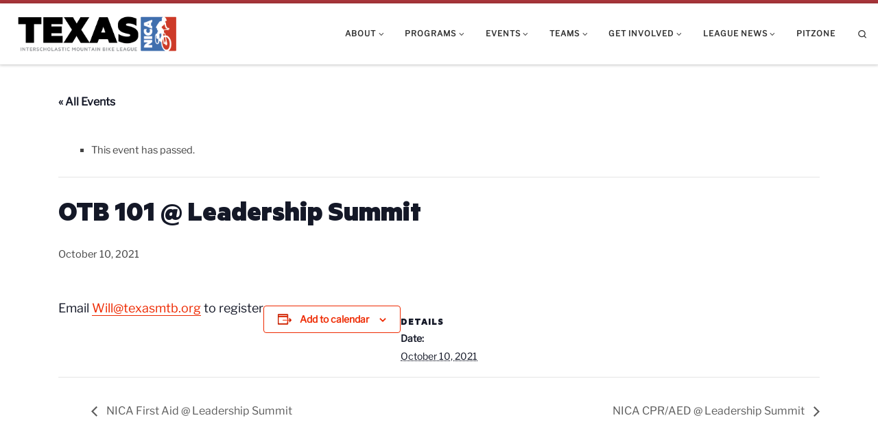

--- FILE ---
content_type: text/html; charset=UTF-8
request_url: https://texasmtb.org/event/otb-101-leadership-summit/
body_size: 31413
content:
<!DOCTYPE html>
<!--[if IE 7]>
<html class="ie ie7" lang="en-US">
<![endif]-->
<!--[if IE 8]>
<html class="ie ie8" lang="en-US">
<![endif]-->
<!--[if !(IE 7) | !(IE 8)  ]><!-->
<html lang="en-US" class="no-js">
<!--<![endif]-->
  <head>
  <meta charset="UTF-8" />
  <meta http-equiv="X-UA-Compatible" content="IE=EDGE" />
  <meta name="viewport" content="width=device-width, initial-scale=1.0" />
  <link rel="profile"  href="https://gmpg.org/xfn/11" />
  <link rel="pingback" href="https://texasmtb.org/xmlrpc.php" />
<script>(function(html){html.className = html.className.replace(/\bno-js\b/,'js')})(document.documentElement);</script>
        <style id="wfc-base-style" type="text/css">
             .wfc-reset-menu-item-first-letter .navbar .nav>li>a:first-letter {font-size: inherit;}.format-icon:before {color: #5A5A5A;}article .format-icon.tc-hide-icon:before, .safari article.format-video .format-icon.tc-hide-icon:before, .chrome article.format-video .format-icon.tc-hide-icon:before, .safari article.format-image .format-icon.tc-hide-icon:before, .chrome article.format-image .format-icon.tc-hide-icon:before, .safari article.format-gallery .format-icon.tc-hide-icon:before, .safari article.attachment .format-icon.tc-hide-icon:before, .chrome article.format-gallery .format-icon.tc-hide-icon:before, .chrome article.attachment .format-icon.tc-hide-icon:before {content: none!important;}h2#tc-comment-title.tc-hide-icon:before {content: none!important;}.archive .archive-header h1.format-icon.tc-hide-icon:before {content: none!important;}.tc-sidebar h3.widget-title.tc-hide-icon:before {content: none!important;}.footer-widgets h3.widget-title.tc-hide-icon:before {content: none!important;}.tc-hide-icon i, i.tc-hide-icon {display: none !important;}.carousel-control {font-family: "Helvetica Neue", Helvetica, Arial, sans-serif;}.social-block a {font-size: 18px;}footer#footer .colophon .social-block a {font-size: 16px;}.social-block.widget_social a {font-size: 14px;}
        </style>
        <link rel='stylesheet' id='tribe-events-views-v2-bootstrap-datepicker-styles-css' href='https://texasmtb.org/wp-content/plugins/the-events-calendar/vendor/bootstrap-datepicker/css/bootstrap-datepicker.standalone.min.css?ver=6.15.14' media='all' />
<link rel='stylesheet' id='tec-variables-skeleton-css' href='https://texasmtb.org/wp-content/plugins/event-tickets/common/build/css/variables-skeleton.css?ver=6.10.1' media='all' />
<link rel='stylesheet' id='tribe-common-skeleton-style-css' href='https://texasmtb.org/wp-content/plugins/event-tickets/common/build/css/common-skeleton.css?ver=6.10.1' media='all' />
<link rel='stylesheet' id='tribe-tooltipster-css-css' href='https://texasmtb.org/wp-content/plugins/event-tickets/common/vendor/tooltipster/tooltipster.bundle.min.css?ver=6.10.1' media='all' />
<link rel='stylesheet' id='tribe-events-views-v2-skeleton-css' href='https://texasmtb.org/wp-content/plugins/the-events-calendar/build/css/views-skeleton.css?ver=6.15.14' media='all' />
<link rel='stylesheet' id='tec-variables-full-css' href='https://texasmtb.org/wp-content/plugins/event-tickets/common/build/css/variables-full.css?ver=6.10.1' media='all' />
<link rel='stylesheet' id='tribe-common-full-style-css' href='https://texasmtb.org/wp-content/plugins/event-tickets/common/build/css/common-full.css?ver=6.10.1' media='all' />
<link rel='stylesheet' id='tribe-events-views-v2-full-css' href='https://texasmtb.org/wp-content/plugins/the-events-calendar/build/css/views-full.css?ver=6.15.14' media='all' />
<link rel='stylesheet' id='tribe-events-views-v2-print-css' href='https://texasmtb.org/wp-content/plugins/the-events-calendar/build/css/views-print.css?ver=6.15.14' media='print' />
<link rel='stylesheet' id='tribe-events-pro-views-v2-print-css' href='https://texasmtb.org/wp-content/plugins/events-calendar-pro/build/css/views-print.css?ver=7.7.12' media='print' />
<meta name='robots' content='index, follow, max-image-preview:large, max-snippet:-1, max-video-preview:-1' />

	<!-- This site is optimized with the Yoast SEO plugin v26.8 - https://yoast.com/product/yoast-seo-wordpress/ -->
	<title>OTB 101 @ Leadership Summit -</title>
	<link rel="canonical" href="https://texasmtb.org/event/otb-101-leadership-summit/" />
	<meta property="og:locale" content="en_US" />
	<meta property="og:type" content="article" />
	<meta property="og:title" content="OTB 101 @ Leadership Summit -" />
	<meta property="og:description" content="Email Will@texasmtb.org to register" />
	<meta property="og:url" content="https://texasmtb.org/event/otb-101-leadership-summit/" />
	<meta property="article:publisher" content="https://www.facebook.com/txhsmtb" />
	<meta name="twitter:card" content="summary_large_image" />
	<script type="application/ld+json" class="yoast-schema-graph">{"@context":"https://schema.org","@graph":[{"@type":"WebPage","@id":"https://texasmtb.org/event/otb-101-leadership-summit/","url":"https://texasmtb.org/event/otb-101-leadership-summit/","name":"OTB 101 @ Leadership Summit -","isPartOf":{"@id":"https://texasmtb.org/#website"},"datePublished":"2021-10-04T23:39:09+00:00","breadcrumb":{"@id":"https://texasmtb.org/event/otb-101-leadership-summit/#breadcrumb"},"inLanguage":"en-US","potentialAction":[{"@type":"ReadAction","target":["https://texasmtb.org/event/otb-101-leadership-summit/"]}]},{"@type":"BreadcrumbList","@id":"https://texasmtb.org/event/otb-101-leadership-summit/#breadcrumb","itemListElement":[{"@type":"ListItem","position":1,"name":"Home","item":"https://texasmtb.org/"},{"@type":"ListItem","position":2,"name":"Events","item":"https://texasmtb.org/events/"},{"@type":"ListItem","position":3,"name":"OTB 101 @ Leadership Summit"}]},{"@type":"WebSite","@id":"https://texasmtb.org/#website","url":"https://texasmtb.org/","name":"","description":"NICA Project League","publisher":{"@id":"https://texasmtb.org/#organization"},"potentialAction":[{"@type":"SearchAction","target":{"@type":"EntryPoint","urlTemplate":"https://texasmtb.org/?s={search_term_string}"},"query-input":{"@type":"PropertyValueSpecification","valueRequired":true,"valueName":"search_term_string"}}],"inLanguage":"en-US"},{"@type":"Organization","@id":"https://texasmtb.org/#organization","name":"Texas Interscholastic Mountain Bike League","url":"https://texasmtb.org/","logo":{"@type":"ImageObject","inLanguage":"en-US","@id":"https://texasmtb.org/#/schema/logo/image/","url":"https://texasmtb.org/wp-content/uploads/texas-int-web.png","contentUrl":"https://texasmtb.org/wp-content/uploads/texas-int-web.png","width":204,"height":82,"caption":"Texas Interscholastic Mountain Bike League"},"image":{"@id":"https://texasmtb.org/#/schema/logo/image/"},"sameAs":["https://www.facebook.com/txhsmtb","https://www.instagram.com/texasmtb/?hl=en"]},{"@type":"Event","name":"OTB 101 @ Leadership Summit","description":"Email Will@texasmtb.org to register","url":"https://texasmtb.org/event/otb-101-leadership-summit/","eventAttendanceMode":"https://schema.org/OfflineEventAttendanceMode","eventStatus":"https://schema.org/EventScheduled","startDate":"2021-10-10T00:00:00-05:00","endDate":"2021-10-10T23:59:59-05:00","@id":"https://texasmtb.org/event/otb-101-leadership-summit/#event","mainEntityOfPage":{"@id":"https://texasmtb.org/event/otb-101-leadership-summit/"}}]}</script>
	<!-- / Yoast SEO plugin. -->


<link rel='dns-prefetch' href='//connect.facebook.net' />
<link rel='dns-prefetch' href='//texasmtb.org' />
<link rel='dns-prefetch' href='//js.hs-scripts.com' />
<link rel='dns-prefetch' href='//files.nationalmtb.org' />
<link rel='dns-prefetch' href='//use.fontawesome.com' />
<link rel="alternate" type="application/rss+xml" title=" &raquo; Feed" href="https://texasmtb.org/feed/" />
<link rel="alternate" type="application/rss+xml" title=" &raquo; Comments Feed" href="https://texasmtb.org/comments/feed/" />
<link rel="alternate" type="text/calendar" title=" &raquo; iCal Feed" href="https://texasmtb.org/events/?ical=1" />
<link rel="alternate" title="oEmbed (JSON)" type="application/json+oembed" href="https://texasmtb.org/wp-json/oembed/1.0/embed?url=https%3A%2F%2Ftexasmtb.org%2Fevent%2Fotb-101-leadership-summit%2F" />
<link rel="alternate" title="oEmbed (XML)" type="text/xml+oembed" href="https://texasmtb.org/wp-json/oembed/1.0/embed?url=https%3A%2F%2Ftexasmtb.org%2Fevent%2Fotb-101-leadership-summit%2F&#038;format=xml" />
		<!-- This site uses the Google Analytics by MonsterInsights plugin v9.11.1 - Using Analytics tracking - https://www.monsterinsights.com/ -->
							<script src="//www.googletagmanager.com/gtag/js?id=G-NY7RFX31VQ"  data-cfasync="false" data-wpfc-render="false" async></script>
			<script data-cfasync="false" data-wpfc-render="false">
				var mi_version = '9.11.1';
				var mi_track_user = true;
				var mi_no_track_reason = '';
								var MonsterInsightsDefaultLocations = {"page_location":"https:\/\/texasmtb.org\/event\/otb-101-leadership-summit\/"};
								if ( typeof MonsterInsightsPrivacyGuardFilter === 'function' ) {
					var MonsterInsightsLocations = (typeof MonsterInsightsExcludeQuery === 'object') ? MonsterInsightsPrivacyGuardFilter( MonsterInsightsExcludeQuery ) : MonsterInsightsPrivacyGuardFilter( MonsterInsightsDefaultLocations );
				} else {
					var MonsterInsightsLocations = (typeof MonsterInsightsExcludeQuery === 'object') ? MonsterInsightsExcludeQuery : MonsterInsightsDefaultLocations;
				}

								var disableStrs = [
										'ga-disable-G-NY7RFX31VQ',
									];

				/* Function to detect opted out users */
				function __gtagTrackerIsOptedOut() {
					for (var index = 0; index < disableStrs.length; index++) {
						if (document.cookie.indexOf(disableStrs[index] + '=true') > -1) {
							return true;
						}
					}

					return false;
				}

				/* Disable tracking if the opt-out cookie exists. */
				if (__gtagTrackerIsOptedOut()) {
					for (var index = 0; index < disableStrs.length; index++) {
						window[disableStrs[index]] = true;
					}
				}

				/* Opt-out function */
				function __gtagTrackerOptout() {
					for (var index = 0; index < disableStrs.length; index++) {
						document.cookie = disableStrs[index] + '=true; expires=Thu, 31 Dec 2099 23:59:59 UTC; path=/';
						window[disableStrs[index]] = true;
					}
				}

				if ('undefined' === typeof gaOptout) {
					function gaOptout() {
						__gtagTrackerOptout();
					}
				}
								window.dataLayer = window.dataLayer || [];

				window.MonsterInsightsDualTracker = {
					helpers: {},
					trackers: {},
				};
				if (mi_track_user) {
					function __gtagDataLayer() {
						dataLayer.push(arguments);
					}

					function __gtagTracker(type, name, parameters) {
						if (!parameters) {
							parameters = {};
						}

						if (parameters.send_to) {
							__gtagDataLayer.apply(null, arguments);
							return;
						}

						if (type === 'event') {
														parameters.send_to = monsterinsights_frontend.v4_id;
							var hookName = name;
							if (typeof parameters['event_category'] !== 'undefined') {
								hookName = parameters['event_category'] + ':' + name;
							}

							if (typeof MonsterInsightsDualTracker.trackers[hookName] !== 'undefined') {
								MonsterInsightsDualTracker.trackers[hookName](parameters);
							} else {
								__gtagDataLayer('event', name, parameters);
							}
							
						} else {
							__gtagDataLayer.apply(null, arguments);
						}
					}

					__gtagTracker('js', new Date());
					__gtagTracker('set', {
						'developer_id.dZGIzZG': true,
											});
					if ( MonsterInsightsLocations.page_location ) {
						__gtagTracker('set', MonsterInsightsLocations);
					}
										__gtagTracker('config', 'G-NY7RFX31VQ', {"forceSSL":"true","link_attribution":"true"} );
										window.gtag = __gtagTracker;										(function () {
						/* https://developers.google.com/analytics/devguides/collection/analyticsjs/ */
						/* ga and __gaTracker compatibility shim. */
						var noopfn = function () {
							return null;
						};
						var newtracker = function () {
							return new Tracker();
						};
						var Tracker = function () {
							return null;
						};
						var p = Tracker.prototype;
						p.get = noopfn;
						p.set = noopfn;
						p.send = function () {
							var args = Array.prototype.slice.call(arguments);
							args.unshift('send');
							__gaTracker.apply(null, args);
						};
						var __gaTracker = function () {
							var len = arguments.length;
							if (len === 0) {
								return;
							}
							var f = arguments[len - 1];
							if (typeof f !== 'object' || f === null || typeof f.hitCallback !== 'function') {
								if ('send' === arguments[0]) {
									var hitConverted, hitObject = false, action;
									if ('event' === arguments[1]) {
										if ('undefined' !== typeof arguments[3]) {
											hitObject = {
												'eventAction': arguments[3],
												'eventCategory': arguments[2],
												'eventLabel': arguments[4],
												'value': arguments[5] ? arguments[5] : 1,
											}
										}
									}
									if ('pageview' === arguments[1]) {
										if ('undefined' !== typeof arguments[2]) {
											hitObject = {
												'eventAction': 'page_view',
												'page_path': arguments[2],
											}
										}
									}
									if (typeof arguments[2] === 'object') {
										hitObject = arguments[2];
									}
									if (typeof arguments[5] === 'object') {
										Object.assign(hitObject, arguments[5]);
									}
									if ('undefined' !== typeof arguments[1].hitType) {
										hitObject = arguments[1];
										if ('pageview' === hitObject.hitType) {
											hitObject.eventAction = 'page_view';
										}
									}
									if (hitObject) {
										action = 'timing' === arguments[1].hitType ? 'timing_complete' : hitObject.eventAction;
										hitConverted = mapArgs(hitObject);
										__gtagTracker('event', action, hitConverted);
									}
								}
								return;
							}

							function mapArgs(args) {
								var arg, hit = {};
								var gaMap = {
									'eventCategory': 'event_category',
									'eventAction': 'event_action',
									'eventLabel': 'event_label',
									'eventValue': 'event_value',
									'nonInteraction': 'non_interaction',
									'timingCategory': 'event_category',
									'timingVar': 'name',
									'timingValue': 'value',
									'timingLabel': 'event_label',
									'page': 'page_path',
									'location': 'page_location',
									'title': 'page_title',
									'referrer' : 'page_referrer',
								};
								for (arg in args) {
																		if (!(!args.hasOwnProperty(arg) || !gaMap.hasOwnProperty(arg))) {
										hit[gaMap[arg]] = args[arg];
									} else {
										hit[arg] = args[arg];
									}
								}
								return hit;
							}

							try {
								f.hitCallback();
							} catch (ex) {
							}
						};
						__gaTracker.create = newtracker;
						__gaTracker.getByName = newtracker;
						__gaTracker.getAll = function () {
							return [];
						};
						__gaTracker.remove = noopfn;
						__gaTracker.loaded = true;
						window['__gaTracker'] = __gaTracker;
					})();
									} else {
										console.log("");
					(function () {
						function __gtagTracker() {
							return null;
						}

						window['__gtagTracker'] = __gtagTracker;
						window['gtag'] = __gtagTracker;
					})();
									}
			</script>
							<!-- / Google Analytics by MonsterInsights -->
		<style id='wp-img-auto-sizes-contain-inline-css'>
img:is([sizes=auto i],[sizes^="auto," i]){contain-intrinsic-size:3000px 1500px}
/*# sourceURL=wp-img-auto-sizes-contain-inline-css */
</style>
<link rel='stylesheet' id='genesis-blocks-style-css-css' href='https://texasmtb.org/wp-content/plugins/genesis-blocks/dist/style-blocks.build.css?ver=1764931163' media='all' />
<link rel='stylesheet' id='tribe-events-full-pro-calendar-style-css' href='https://texasmtb.org/wp-content/plugins/events-calendar-pro/build/css/tribe-events-pro-full.css?ver=7.7.12' media='all' />
<link rel='stylesheet' id='tribe-events-virtual-skeleton-css' href='https://texasmtb.org/wp-content/plugins/events-calendar-pro/build/css/events-virtual-skeleton.css?ver=7.7.12' media='all' />
<link rel='stylesheet' id='tribe-events-virtual-full-css' href='https://texasmtb.org/wp-content/plugins/events-calendar-pro/build/css/events-virtual-full.css?ver=7.7.12' media='all' />
<link rel='stylesheet' id='tribe-events-virtual-single-skeleton-css' href='https://texasmtb.org/wp-content/plugins/events-calendar-pro/build/css/events-virtual-single-skeleton.css?ver=7.7.12' media='all' />
<link rel='stylesheet' id='tribe-events-virtual-single-full-css' href='https://texasmtb.org/wp-content/plugins/events-calendar-pro/build/css/events-virtual-single-full.css?ver=7.7.12' media='all' />
<link rel='stylesheet' id='tec-events-pro-single-css' href='https://texasmtb.org/wp-content/plugins/events-calendar-pro/build/css/events-single.css?ver=7.7.12' media='all' />
<link rel='stylesheet' id='tribe-events-calendar-pro-style-css' href='https://texasmtb.org/wp-content/plugins/events-calendar-pro/build/css/tribe-events-pro-full.css?ver=7.7.12' media='all' />
<link rel='stylesheet' id='tribe-events-pro-mini-calendar-block-styles-css' href='https://texasmtb.org/wp-content/plugins/events-calendar-pro/build/css/tribe-events-pro-mini-calendar-block.css?ver=7.7.12' media='all' />
<link rel='stylesheet' id='dashicons-css' href='https://texasmtb.org/wp-includes/css/dashicons.min.css?ver=6.9' media='all' />
<link rel='stylesheet' id='event-tickets-tickets-css-css' href='https://texasmtb.org/wp-content/plugins/event-tickets/build/css/tickets.css?ver=5.27.3' media='all' />
<link rel='stylesheet' id='event-tickets-tickets-rsvp-css-css' href='https://texasmtb.org/wp-content/plugins/event-tickets/build/css/rsvp-v1.css?ver=5.27.3' media='all' />
<link rel='stylesheet' id='tribe-events-v2-single-skeleton-css' href='https://texasmtb.org/wp-content/plugins/the-events-calendar/build/css/tribe-events-single-skeleton.css?ver=6.15.14' media='all' />
<link rel='stylesheet' id='tribe-events-v2-single-skeleton-full-css' href='https://texasmtb.org/wp-content/plugins/the-events-calendar/build/css/tribe-events-single-full.css?ver=6.15.14' media='all' />
<link rel='stylesheet' id='tribe-events-virtual-single-v2-skeleton-css' href='https://texasmtb.org/wp-content/plugins/events-calendar-pro/build/css/events-virtual-single-v2-skeleton.css?ver=7.7.12' media='all' />
<link rel='stylesheet' id='tribe-events-virtual-single-v2-full-css' href='https://texasmtb.org/wp-content/plugins/events-calendar-pro/build/css/events-virtual-single-v2-full.css?ver=7.7.12' media='all' />
<link rel='stylesheet' id='tribe-events-v2-virtual-single-block-css' href='https://texasmtb.org/wp-content/plugins/events-calendar-pro/build/css/events-virtual-single-block.css?ver=7.7.12' media='all' />
<link rel='stylesheet' id='tec-events-pro-single-style-css' href='https://texasmtb.org/wp-content/plugins/events-calendar-pro/build/css/custom-tables-v1/single.css?ver=7.7.12' media='all' />
<link rel='stylesheet' id='sbi_styles-css' href='https://texasmtb.org/wp-content/plugins/instagram-feed/css/sbi-styles.min.css?ver=6.10.0' media='all' />
<style id='wp-emoji-styles-inline-css'>

	img.wp-smiley, img.emoji {
		display: inline !important;
		border: none !important;
		box-shadow: none !important;
		height: 1em !important;
		width: 1em !important;
		margin: 0 0.07em !important;
		vertical-align: -0.1em !important;
		background: none !important;
		padding: 0 !important;
	}
/*# sourceURL=wp-emoji-styles-inline-css */
</style>
<link rel='stylesheet' id='wp-block-library-css' href='https://texasmtb.org/wp-includes/css/dist/block-library/style.min.css?ver=6.9' media='all' />
<link rel='stylesheet' id='wp-block-cover-css' href='https://texasmtb.org/wp-includes/blocks/cover/style.min.css?ver=6.9' media='all' />
<style id='wp-block-gallery-inline-css'>
.blocks-gallery-grid:not(.has-nested-images),.wp-block-gallery:not(.has-nested-images){display:flex;flex-wrap:wrap;list-style-type:none;margin:0;padding:0}.blocks-gallery-grid:not(.has-nested-images) .blocks-gallery-image,.blocks-gallery-grid:not(.has-nested-images) .blocks-gallery-item,.wp-block-gallery:not(.has-nested-images) .blocks-gallery-image,.wp-block-gallery:not(.has-nested-images) .blocks-gallery-item{display:flex;flex-direction:column;flex-grow:1;justify-content:center;margin:0 1em 1em 0;position:relative;width:calc(50% - 1em)}.blocks-gallery-grid:not(.has-nested-images) .blocks-gallery-image:nth-of-type(2n),.blocks-gallery-grid:not(.has-nested-images) .blocks-gallery-item:nth-of-type(2n),.wp-block-gallery:not(.has-nested-images) .blocks-gallery-image:nth-of-type(2n),.wp-block-gallery:not(.has-nested-images) .blocks-gallery-item:nth-of-type(2n){margin-right:0}.blocks-gallery-grid:not(.has-nested-images) .blocks-gallery-image figure,.blocks-gallery-grid:not(.has-nested-images) .blocks-gallery-item figure,.wp-block-gallery:not(.has-nested-images) .blocks-gallery-image figure,.wp-block-gallery:not(.has-nested-images) .blocks-gallery-item figure{align-items:flex-end;display:flex;height:100%;justify-content:flex-start;margin:0}.blocks-gallery-grid:not(.has-nested-images) .blocks-gallery-image img,.blocks-gallery-grid:not(.has-nested-images) .blocks-gallery-item img,.wp-block-gallery:not(.has-nested-images) .blocks-gallery-image img,.wp-block-gallery:not(.has-nested-images) .blocks-gallery-item img{display:block;height:auto;max-width:100%;width:auto}.blocks-gallery-grid:not(.has-nested-images) .blocks-gallery-image figcaption,.blocks-gallery-grid:not(.has-nested-images) .blocks-gallery-item figcaption,.wp-block-gallery:not(.has-nested-images) .blocks-gallery-image figcaption,.wp-block-gallery:not(.has-nested-images) .blocks-gallery-item figcaption{background:linear-gradient(0deg,#000000b3,#0000004d 70%,#0000);bottom:0;box-sizing:border-box;color:#fff;font-size:.8em;margin:0;max-height:100%;overflow:auto;padding:3em .77em .7em;position:absolute;text-align:center;width:100%;z-index:2}.blocks-gallery-grid:not(.has-nested-images) .blocks-gallery-image figcaption img,.blocks-gallery-grid:not(.has-nested-images) .blocks-gallery-item figcaption img,.wp-block-gallery:not(.has-nested-images) .blocks-gallery-image figcaption img,.wp-block-gallery:not(.has-nested-images) .blocks-gallery-item figcaption img{display:inline}.blocks-gallery-grid:not(.has-nested-images) figcaption,.wp-block-gallery:not(.has-nested-images) figcaption{flex-grow:1}.blocks-gallery-grid:not(.has-nested-images).is-cropped .blocks-gallery-image a,.blocks-gallery-grid:not(.has-nested-images).is-cropped .blocks-gallery-image img,.blocks-gallery-grid:not(.has-nested-images).is-cropped .blocks-gallery-item a,.blocks-gallery-grid:not(.has-nested-images).is-cropped .blocks-gallery-item img,.wp-block-gallery:not(.has-nested-images).is-cropped .blocks-gallery-image a,.wp-block-gallery:not(.has-nested-images).is-cropped .blocks-gallery-image img,.wp-block-gallery:not(.has-nested-images).is-cropped .blocks-gallery-item a,.wp-block-gallery:not(.has-nested-images).is-cropped .blocks-gallery-item img{flex:1;height:100%;object-fit:cover;width:100%}.blocks-gallery-grid:not(.has-nested-images).columns-1 .blocks-gallery-image,.blocks-gallery-grid:not(.has-nested-images).columns-1 .blocks-gallery-item,.wp-block-gallery:not(.has-nested-images).columns-1 .blocks-gallery-image,.wp-block-gallery:not(.has-nested-images).columns-1 .blocks-gallery-item{margin-right:0;width:100%}@media (min-width:600px){.blocks-gallery-grid:not(.has-nested-images).columns-3 .blocks-gallery-image,.blocks-gallery-grid:not(.has-nested-images).columns-3 .blocks-gallery-item,.wp-block-gallery:not(.has-nested-images).columns-3 .blocks-gallery-image,.wp-block-gallery:not(.has-nested-images).columns-3 .blocks-gallery-item{margin-right:1em;width:calc(33.33333% - .66667em)}.blocks-gallery-grid:not(.has-nested-images).columns-4 .blocks-gallery-image,.blocks-gallery-grid:not(.has-nested-images).columns-4 .blocks-gallery-item,.wp-block-gallery:not(.has-nested-images).columns-4 .blocks-gallery-image,.wp-block-gallery:not(.has-nested-images).columns-4 .blocks-gallery-item{margin-right:1em;width:calc(25% - .75em)}.blocks-gallery-grid:not(.has-nested-images).columns-5 .blocks-gallery-image,.blocks-gallery-grid:not(.has-nested-images).columns-5 .blocks-gallery-item,.wp-block-gallery:not(.has-nested-images).columns-5 .blocks-gallery-image,.wp-block-gallery:not(.has-nested-images).columns-5 .blocks-gallery-item{margin-right:1em;width:calc(20% - .8em)}.blocks-gallery-grid:not(.has-nested-images).columns-6 .blocks-gallery-image,.blocks-gallery-grid:not(.has-nested-images).columns-6 .blocks-gallery-item,.wp-block-gallery:not(.has-nested-images).columns-6 .blocks-gallery-image,.wp-block-gallery:not(.has-nested-images).columns-6 .blocks-gallery-item{margin-right:1em;width:calc(16.66667% - .83333em)}.blocks-gallery-grid:not(.has-nested-images).columns-7 .blocks-gallery-image,.blocks-gallery-grid:not(.has-nested-images).columns-7 .blocks-gallery-item,.wp-block-gallery:not(.has-nested-images).columns-7 .blocks-gallery-image,.wp-block-gallery:not(.has-nested-images).columns-7 .blocks-gallery-item{margin-right:1em;width:calc(14.28571% - .85714em)}.blocks-gallery-grid:not(.has-nested-images).columns-8 .blocks-gallery-image,.blocks-gallery-grid:not(.has-nested-images).columns-8 .blocks-gallery-item,.wp-block-gallery:not(.has-nested-images).columns-8 .blocks-gallery-image,.wp-block-gallery:not(.has-nested-images).columns-8 .blocks-gallery-item{margin-right:1em;width:calc(12.5% - .875em)}.blocks-gallery-grid:not(.has-nested-images).columns-1 .blocks-gallery-image:nth-of-type(1n),.blocks-gallery-grid:not(.has-nested-images).columns-1 .blocks-gallery-item:nth-of-type(1n),.blocks-gallery-grid:not(.has-nested-images).columns-2 .blocks-gallery-image:nth-of-type(2n),.blocks-gallery-grid:not(.has-nested-images).columns-2 .blocks-gallery-item:nth-of-type(2n),.blocks-gallery-grid:not(.has-nested-images).columns-3 .blocks-gallery-image:nth-of-type(3n),.blocks-gallery-grid:not(.has-nested-images).columns-3 .blocks-gallery-item:nth-of-type(3n),.blocks-gallery-grid:not(.has-nested-images).columns-4 .blocks-gallery-image:nth-of-type(4n),.blocks-gallery-grid:not(.has-nested-images).columns-4 .blocks-gallery-item:nth-of-type(4n),.blocks-gallery-grid:not(.has-nested-images).columns-5 .blocks-gallery-image:nth-of-type(5n),.blocks-gallery-grid:not(.has-nested-images).columns-5 .blocks-gallery-item:nth-of-type(5n),.blocks-gallery-grid:not(.has-nested-images).columns-6 .blocks-gallery-image:nth-of-type(6n),.blocks-gallery-grid:not(.has-nested-images).columns-6 .blocks-gallery-item:nth-of-type(6n),.blocks-gallery-grid:not(.has-nested-images).columns-7 .blocks-gallery-image:nth-of-type(7n),.blocks-gallery-grid:not(.has-nested-images).columns-7 .blocks-gallery-item:nth-of-type(7n),.blocks-gallery-grid:not(.has-nested-images).columns-8 .blocks-gallery-image:nth-of-type(8n),.blocks-gallery-grid:not(.has-nested-images).columns-8 .blocks-gallery-item:nth-of-type(8n),.wp-block-gallery:not(.has-nested-images).columns-1 .blocks-gallery-image:nth-of-type(1n),.wp-block-gallery:not(.has-nested-images).columns-1 .blocks-gallery-item:nth-of-type(1n),.wp-block-gallery:not(.has-nested-images).columns-2 .blocks-gallery-image:nth-of-type(2n),.wp-block-gallery:not(.has-nested-images).columns-2 .blocks-gallery-item:nth-of-type(2n),.wp-block-gallery:not(.has-nested-images).columns-3 .blocks-gallery-image:nth-of-type(3n),.wp-block-gallery:not(.has-nested-images).columns-3 .blocks-gallery-item:nth-of-type(3n),.wp-block-gallery:not(.has-nested-images).columns-4 .blocks-gallery-image:nth-of-type(4n),.wp-block-gallery:not(.has-nested-images).columns-4 .blocks-gallery-item:nth-of-type(4n),.wp-block-gallery:not(.has-nested-images).columns-5 .blocks-gallery-image:nth-of-type(5n),.wp-block-gallery:not(.has-nested-images).columns-5 .blocks-gallery-item:nth-of-type(5n),.wp-block-gallery:not(.has-nested-images).columns-6 .blocks-gallery-image:nth-of-type(6n),.wp-block-gallery:not(.has-nested-images).columns-6 .blocks-gallery-item:nth-of-type(6n),.wp-block-gallery:not(.has-nested-images).columns-7 .blocks-gallery-image:nth-of-type(7n),.wp-block-gallery:not(.has-nested-images).columns-7 .blocks-gallery-item:nth-of-type(7n),.wp-block-gallery:not(.has-nested-images).columns-8 .blocks-gallery-image:nth-of-type(8n),.wp-block-gallery:not(.has-nested-images).columns-8 .blocks-gallery-item:nth-of-type(8n){margin-right:0}}.blocks-gallery-grid:not(.has-nested-images) .blocks-gallery-image:last-child,.blocks-gallery-grid:not(.has-nested-images) .blocks-gallery-item:last-child,.wp-block-gallery:not(.has-nested-images) .blocks-gallery-image:last-child,.wp-block-gallery:not(.has-nested-images) .blocks-gallery-item:last-child{margin-right:0}.blocks-gallery-grid:not(.has-nested-images).alignleft,.blocks-gallery-grid:not(.has-nested-images).alignright,.wp-block-gallery:not(.has-nested-images).alignleft,.wp-block-gallery:not(.has-nested-images).alignright{max-width:420px;width:100%}.blocks-gallery-grid:not(.has-nested-images).aligncenter .blocks-gallery-item figure,.wp-block-gallery:not(.has-nested-images).aligncenter .blocks-gallery-item figure{justify-content:center}.wp-block-gallery:not(.is-cropped) .blocks-gallery-item{align-self:flex-start}figure.wp-block-gallery.has-nested-images{align-items:normal}.wp-block-gallery.has-nested-images figure.wp-block-image:not(#individual-image){margin:0;width:calc(50% - var(--wp--style--unstable-gallery-gap, 16px)/2)}.wp-block-gallery.has-nested-images figure.wp-block-image{box-sizing:border-box;display:flex;flex-direction:column;flex-grow:1;justify-content:center;max-width:100%;position:relative}.wp-block-gallery.has-nested-images figure.wp-block-image>a,.wp-block-gallery.has-nested-images figure.wp-block-image>div{flex-direction:column;flex-grow:1;margin:0}.wp-block-gallery.has-nested-images figure.wp-block-image img{display:block;height:auto;max-width:100%!important;width:auto}.wp-block-gallery.has-nested-images figure.wp-block-image figcaption,.wp-block-gallery.has-nested-images figure.wp-block-image:has(figcaption):before{bottom:0;left:0;max-height:100%;position:absolute;right:0}.wp-block-gallery.has-nested-images figure.wp-block-image:has(figcaption):before{backdrop-filter:blur(3px);content:"";height:100%;-webkit-mask-image:linear-gradient(0deg,#000 20%,#0000);mask-image:linear-gradient(0deg,#000 20%,#0000);max-height:40%;pointer-events:none}.wp-block-gallery.has-nested-images figure.wp-block-image figcaption{box-sizing:border-box;color:#fff;font-size:13px;margin:0;overflow:auto;padding:1em;text-align:center;text-shadow:0 0 1.5px #000}.wp-block-gallery.has-nested-images figure.wp-block-image figcaption::-webkit-scrollbar{height:12px;width:12px}.wp-block-gallery.has-nested-images figure.wp-block-image figcaption::-webkit-scrollbar-track{background-color:initial}.wp-block-gallery.has-nested-images figure.wp-block-image figcaption::-webkit-scrollbar-thumb{background-clip:padding-box;background-color:initial;border:3px solid #0000;border-radius:8px}.wp-block-gallery.has-nested-images figure.wp-block-image figcaption:focus-within::-webkit-scrollbar-thumb,.wp-block-gallery.has-nested-images figure.wp-block-image figcaption:focus::-webkit-scrollbar-thumb,.wp-block-gallery.has-nested-images figure.wp-block-image figcaption:hover::-webkit-scrollbar-thumb{background-color:#fffc}.wp-block-gallery.has-nested-images figure.wp-block-image figcaption{scrollbar-color:#0000 #0000;scrollbar-gutter:stable both-edges;scrollbar-width:thin}.wp-block-gallery.has-nested-images figure.wp-block-image figcaption:focus,.wp-block-gallery.has-nested-images figure.wp-block-image figcaption:focus-within,.wp-block-gallery.has-nested-images figure.wp-block-image figcaption:hover{scrollbar-color:#fffc #0000}.wp-block-gallery.has-nested-images figure.wp-block-image figcaption{will-change:transform}@media (hover:none){.wp-block-gallery.has-nested-images figure.wp-block-image figcaption{scrollbar-color:#fffc #0000}}.wp-block-gallery.has-nested-images figure.wp-block-image figcaption{background:linear-gradient(0deg,#0006,#0000)}.wp-block-gallery.has-nested-images figure.wp-block-image figcaption img{display:inline}.wp-block-gallery.has-nested-images figure.wp-block-image figcaption a{color:inherit}.wp-block-gallery.has-nested-images figure.wp-block-image.has-custom-border img{box-sizing:border-box}.wp-block-gallery.has-nested-images figure.wp-block-image.has-custom-border>a,.wp-block-gallery.has-nested-images figure.wp-block-image.has-custom-border>div,.wp-block-gallery.has-nested-images figure.wp-block-image.is-style-rounded>a,.wp-block-gallery.has-nested-images figure.wp-block-image.is-style-rounded>div{flex:1 1 auto}.wp-block-gallery.has-nested-images figure.wp-block-image.has-custom-border figcaption,.wp-block-gallery.has-nested-images figure.wp-block-image.is-style-rounded figcaption{background:none;color:inherit;flex:initial;margin:0;padding:10px 10px 9px;position:relative;text-shadow:none}.wp-block-gallery.has-nested-images figure.wp-block-image.has-custom-border:before,.wp-block-gallery.has-nested-images figure.wp-block-image.is-style-rounded:before{content:none}.wp-block-gallery.has-nested-images figcaption{flex-basis:100%;flex-grow:1;text-align:center}.wp-block-gallery.has-nested-images:not(.is-cropped) figure.wp-block-image:not(#individual-image){margin-bottom:auto;margin-top:0}.wp-block-gallery.has-nested-images.is-cropped figure.wp-block-image:not(#individual-image){align-self:inherit}.wp-block-gallery.has-nested-images.is-cropped figure.wp-block-image:not(#individual-image)>a,.wp-block-gallery.has-nested-images.is-cropped figure.wp-block-image:not(#individual-image)>div:not(.components-drop-zone){display:flex}.wp-block-gallery.has-nested-images.is-cropped figure.wp-block-image:not(#individual-image) a,.wp-block-gallery.has-nested-images.is-cropped figure.wp-block-image:not(#individual-image) img{flex:1 0 0%;height:100%;object-fit:cover;width:100%}.wp-block-gallery.has-nested-images.columns-1 figure.wp-block-image:not(#individual-image){width:100%}@media (min-width:600px){.wp-block-gallery.has-nested-images.columns-3 figure.wp-block-image:not(#individual-image){width:calc(33.33333% - var(--wp--style--unstable-gallery-gap, 16px)*.66667)}.wp-block-gallery.has-nested-images.columns-4 figure.wp-block-image:not(#individual-image){width:calc(25% - var(--wp--style--unstable-gallery-gap, 16px)*.75)}.wp-block-gallery.has-nested-images.columns-5 figure.wp-block-image:not(#individual-image){width:calc(20% - var(--wp--style--unstable-gallery-gap, 16px)*.8)}.wp-block-gallery.has-nested-images.columns-6 figure.wp-block-image:not(#individual-image){width:calc(16.66667% - var(--wp--style--unstable-gallery-gap, 16px)*.83333)}.wp-block-gallery.has-nested-images.columns-7 figure.wp-block-image:not(#individual-image){width:calc(14.28571% - var(--wp--style--unstable-gallery-gap, 16px)*.85714)}.wp-block-gallery.has-nested-images.columns-8 figure.wp-block-image:not(#individual-image){width:calc(12.5% - var(--wp--style--unstable-gallery-gap, 16px)*.875)}.wp-block-gallery.has-nested-images.columns-default figure.wp-block-image:not(#individual-image){width:calc(33.33% - var(--wp--style--unstable-gallery-gap, 16px)*.66667)}.wp-block-gallery.has-nested-images.columns-default figure.wp-block-image:not(#individual-image):first-child:nth-last-child(2),.wp-block-gallery.has-nested-images.columns-default figure.wp-block-image:not(#individual-image):first-child:nth-last-child(2)~figure.wp-block-image:not(#individual-image){width:calc(50% - var(--wp--style--unstable-gallery-gap, 16px)*.5)}.wp-block-gallery.has-nested-images.columns-default figure.wp-block-image:not(#individual-image):first-child:last-child{width:100%}}.wp-block-gallery.has-nested-images.alignleft,.wp-block-gallery.has-nested-images.alignright{max-width:420px;width:100%}.wp-block-gallery.has-nested-images.aligncenter{justify-content:center}
/*# sourceURL=https://texasmtb.org/wp-includes/blocks/gallery/style.min.css */
</style>
<style id='wp-block-heading-inline-css'>
h1:where(.wp-block-heading).has-background,h2:where(.wp-block-heading).has-background,h3:where(.wp-block-heading).has-background,h4:where(.wp-block-heading).has-background,h5:where(.wp-block-heading).has-background,h6:where(.wp-block-heading).has-background{padding:1.25em 2.375em}h1.has-text-align-left[style*=writing-mode]:where([style*=vertical-lr]),h1.has-text-align-right[style*=writing-mode]:where([style*=vertical-rl]),h2.has-text-align-left[style*=writing-mode]:where([style*=vertical-lr]),h2.has-text-align-right[style*=writing-mode]:where([style*=vertical-rl]),h3.has-text-align-left[style*=writing-mode]:where([style*=vertical-lr]),h3.has-text-align-right[style*=writing-mode]:where([style*=vertical-rl]),h4.has-text-align-left[style*=writing-mode]:where([style*=vertical-lr]),h4.has-text-align-right[style*=writing-mode]:where([style*=vertical-rl]),h5.has-text-align-left[style*=writing-mode]:where([style*=vertical-lr]),h5.has-text-align-right[style*=writing-mode]:where([style*=vertical-rl]),h6.has-text-align-left[style*=writing-mode]:where([style*=vertical-lr]),h6.has-text-align-right[style*=writing-mode]:where([style*=vertical-rl]){rotate:180deg}
/*# sourceURL=https://texasmtb.org/wp-includes/blocks/heading/style.min.css */
</style>
<style id='wp-block-image-inline-css'>
.wp-block-image>a,.wp-block-image>figure>a{display:inline-block}.wp-block-image img{box-sizing:border-box;height:auto;max-width:100%;vertical-align:bottom}@media not (prefers-reduced-motion){.wp-block-image img.hide{visibility:hidden}.wp-block-image img.show{animation:show-content-image .4s}}.wp-block-image[style*=border-radius] img,.wp-block-image[style*=border-radius]>a{border-radius:inherit}.wp-block-image.has-custom-border img{box-sizing:border-box}.wp-block-image.aligncenter{text-align:center}.wp-block-image.alignfull>a,.wp-block-image.alignwide>a{width:100%}.wp-block-image.alignfull img,.wp-block-image.alignwide img{height:auto;width:100%}.wp-block-image .aligncenter,.wp-block-image .alignleft,.wp-block-image .alignright,.wp-block-image.aligncenter,.wp-block-image.alignleft,.wp-block-image.alignright{display:table}.wp-block-image .aligncenter>figcaption,.wp-block-image .alignleft>figcaption,.wp-block-image .alignright>figcaption,.wp-block-image.aligncenter>figcaption,.wp-block-image.alignleft>figcaption,.wp-block-image.alignright>figcaption{caption-side:bottom;display:table-caption}.wp-block-image .alignleft{float:left;margin:.5em 1em .5em 0}.wp-block-image .alignright{float:right;margin:.5em 0 .5em 1em}.wp-block-image .aligncenter{margin-left:auto;margin-right:auto}.wp-block-image :where(figcaption){margin-bottom:1em;margin-top:.5em}.wp-block-image.is-style-circle-mask img{border-radius:9999px}@supports ((-webkit-mask-image:none) or (mask-image:none)) or (-webkit-mask-image:none){.wp-block-image.is-style-circle-mask img{border-radius:0;-webkit-mask-image:url('data:image/svg+xml;utf8,<svg viewBox="0 0 100 100" xmlns="http://www.w3.org/2000/svg"><circle cx="50" cy="50" r="50"/></svg>');mask-image:url('data:image/svg+xml;utf8,<svg viewBox="0 0 100 100" xmlns="http://www.w3.org/2000/svg"><circle cx="50" cy="50" r="50"/></svg>');mask-mode:alpha;-webkit-mask-position:center;mask-position:center;-webkit-mask-repeat:no-repeat;mask-repeat:no-repeat;-webkit-mask-size:contain;mask-size:contain}}:root :where(.wp-block-image.is-style-rounded img,.wp-block-image .is-style-rounded img){border-radius:9999px}.wp-block-image figure{margin:0}.wp-lightbox-container{display:flex;flex-direction:column;position:relative}.wp-lightbox-container img{cursor:zoom-in}.wp-lightbox-container img:hover+button{opacity:1}.wp-lightbox-container button{align-items:center;backdrop-filter:blur(16px) saturate(180%);background-color:#5a5a5a40;border:none;border-radius:4px;cursor:zoom-in;display:flex;height:20px;justify-content:center;opacity:0;padding:0;position:absolute;right:16px;text-align:center;top:16px;width:20px;z-index:100}@media not (prefers-reduced-motion){.wp-lightbox-container button{transition:opacity .2s ease}}.wp-lightbox-container button:focus-visible{outline:3px auto #5a5a5a40;outline:3px auto -webkit-focus-ring-color;outline-offset:3px}.wp-lightbox-container button:hover{cursor:pointer;opacity:1}.wp-lightbox-container button:focus{opacity:1}.wp-lightbox-container button:focus,.wp-lightbox-container button:hover,.wp-lightbox-container button:not(:hover):not(:active):not(.has-background){background-color:#5a5a5a40;border:none}.wp-lightbox-overlay{box-sizing:border-box;cursor:zoom-out;height:100vh;left:0;overflow:hidden;position:fixed;top:0;visibility:hidden;width:100%;z-index:100000}.wp-lightbox-overlay .close-button{align-items:center;cursor:pointer;display:flex;justify-content:center;min-height:40px;min-width:40px;padding:0;position:absolute;right:calc(env(safe-area-inset-right) + 16px);top:calc(env(safe-area-inset-top) + 16px);z-index:5000000}.wp-lightbox-overlay .close-button:focus,.wp-lightbox-overlay .close-button:hover,.wp-lightbox-overlay .close-button:not(:hover):not(:active):not(.has-background){background:none;border:none}.wp-lightbox-overlay .lightbox-image-container{height:var(--wp--lightbox-container-height);left:50%;overflow:hidden;position:absolute;top:50%;transform:translate(-50%,-50%);transform-origin:top left;width:var(--wp--lightbox-container-width);z-index:9999999999}.wp-lightbox-overlay .wp-block-image{align-items:center;box-sizing:border-box;display:flex;height:100%;justify-content:center;margin:0;position:relative;transform-origin:0 0;width:100%;z-index:3000000}.wp-lightbox-overlay .wp-block-image img{height:var(--wp--lightbox-image-height);min-height:var(--wp--lightbox-image-height);min-width:var(--wp--lightbox-image-width);width:var(--wp--lightbox-image-width)}.wp-lightbox-overlay .wp-block-image figcaption{display:none}.wp-lightbox-overlay button{background:none;border:none}.wp-lightbox-overlay .scrim{background-color:#fff;height:100%;opacity:.9;position:absolute;width:100%;z-index:2000000}.wp-lightbox-overlay.active{visibility:visible}@media not (prefers-reduced-motion){.wp-lightbox-overlay.active{animation:turn-on-visibility .25s both}.wp-lightbox-overlay.active img{animation:turn-on-visibility .35s both}.wp-lightbox-overlay.show-closing-animation:not(.active){animation:turn-off-visibility .35s both}.wp-lightbox-overlay.show-closing-animation:not(.active) img{animation:turn-off-visibility .25s both}.wp-lightbox-overlay.zoom.active{animation:none;opacity:1;visibility:visible}.wp-lightbox-overlay.zoom.active .lightbox-image-container{animation:lightbox-zoom-in .4s}.wp-lightbox-overlay.zoom.active .lightbox-image-container img{animation:none}.wp-lightbox-overlay.zoom.active .scrim{animation:turn-on-visibility .4s forwards}.wp-lightbox-overlay.zoom.show-closing-animation:not(.active){animation:none}.wp-lightbox-overlay.zoom.show-closing-animation:not(.active) .lightbox-image-container{animation:lightbox-zoom-out .4s}.wp-lightbox-overlay.zoom.show-closing-animation:not(.active) .lightbox-image-container img{animation:none}.wp-lightbox-overlay.zoom.show-closing-animation:not(.active) .scrim{animation:turn-off-visibility .4s forwards}}@keyframes show-content-image{0%{visibility:hidden}99%{visibility:hidden}to{visibility:visible}}@keyframes turn-on-visibility{0%{opacity:0}to{opacity:1}}@keyframes turn-off-visibility{0%{opacity:1;visibility:visible}99%{opacity:0;visibility:visible}to{opacity:0;visibility:hidden}}@keyframes lightbox-zoom-in{0%{transform:translate(calc((-100vw + var(--wp--lightbox-scrollbar-width))/2 + var(--wp--lightbox-initial-left-position)),calc(-50vh + var(--wp--lightbox-initial-top-position))) scale(var(--wp--lightbox-scale))}to{transform:translate(-50%,-50%) scale(1)}}@keyframes lightbox-zoom-out{0%{transform:translate(-50%,-50%) scale(1);visibility:visible}99%{visibility:visible}to{transform:translate(calc((-100vw + var(--wp--lightbox-scrollbar-width))/2 + var(--wp--lightbox-initial-left-position)),calc(-50vh + var(--wp--lightbox-initial-top-position))) scale(var(--wp--lightbox-scale));visibility:hidden}}
/*# sourceURL=https://texasmtb.org/wp-includes/blocks/image/style.min.css */
</style>
<style id='wp-block-paragraph-inline-css'>
.is-small-text{font-size:.875em}.is-regular-text{font-size:1em}.is-large-text{font-size:2.25em}.is-larger-text{font-size:3em}.has-drop-cap:not(:focus):first-letter{float:left;font-size:8.4em;font-style:normal;font-weight:100;line-height:.68;margin:.05em .1em 0 0;text-transform:uppercase}body.rtl .has-drop-cap:not(:focus):first-letter{float:none;margin-left:.1em}p.has-drop-cap.has-background{overflow:hidden}:root :where(p.has-background){padding:1.25em 2.375em}:where(p.has-text-color:not(.has-link-color)) a{color:inherit}p.has-text-align-left[style*="writing-mode:vertical-lr"],p.has-text-align-right[style*="writing-mode:vertical-rl"]{rotate:180deg}
/*# sourceURL=https://texasmtb.org/wp-includes/blocks/paragraph/style.min.css */
</style>
<style id='wp-block-social-links-inline-css'>
.wp-block-social-links{background:none;box-sizing:border-box;margin-left:0;padding-left:0;padding-right:0;text-indent:0}.wp-block-social-links .wp-social-link a,.wp-block-social-links .wp-social-link a:hover{border-bottom:0;box-shadow:none;text-decoration:none}.wp-block-social-links .wp-social-link svg{height:1em;width:1em}.wp-block-social-links .wp-social-link span:not(.screen-reader-text){font-size:.65em;margin-left:.5em;margin-right:.5em}.wp-block-social-links.has-small-icon-size{font-size:16px}.wp-block-social-links,.wp-block-social-links.has-normal-icon-size{font-size:24px}.wp-block-social-links.has-large-icon-size{font-size:36px}.wp-block-social-links.has-huge-icon-size{font-size:48px}.wp-block-social-links.aligncenter{display:flex;justify-content:center}.wp-block-social-links.alignright{justify-content:flex-end}.wp-block-social-link{border-radius:9999px;display:block}@media not (prefers-reduced-motion){.wp-block-social-link{transition:transform .1s ease}}.wp-block-social-link{height:auto}.wp-block-social-link a{align-items:center;display:flex;line-height:0}.wp-block-social-link:hover{transform:scale(1.1)}.wp-block-social-links .wp-block-social-link.wp-social-link{display:inline-block;margin:0;padding:0}.wp-block-social-links .wp-block-social-link.wp-social-link .wp-block-social-link-anchor,.wp-block-social-links .wp-block-social-link.wp-social-link .wp-block-social-link-anchor svg,.wp-block-social-links .wp-block-social-link.wp-social-link .wp-block-social-link-anchor:active,.wp-block-social-links .wp-block-social-link.wp-social-link .wp-block-social-link-anchor:hover,.wp-block-social-links .wp-block-social-link.wp-social-link .wp-block-social-link-anchor:visited{color:currentColor;fill:currentColor}:where(.wp-block-social-links:not(.is-style-logos-only)) .wp-social-link{background-color:#f0f0f0;color:#444}:where(.wp-block-social-links:not(.is-style-logos-only)) .wp-social-link-amazon{background-color:#f90;color:#fff}:where(.wp-block-social-links:not(.is-style-logos-only)) .wp-social-link-bandcamp{background-color:#1ea0c3;color:#fff}:where(.wp-block-social-links:not(.is-style-logos-only)) .wp-social-link-behance{background-color:#0757fe;color:#fff}:where(.wp-block-social-links:not(.is-style-logos-only)) .wp-social-link-bluesky{background-color:#0a7aff;color:#fff}:where(.wp-block-social-links:not(.is-style-logos-only)) .wp-social-link-codepen{background-color:#1e1f26;color:#fff}:where(.wp-block-social-links:not(.is-style-logos-only)) .wp-social-link-deviantart{background-color:#02e49b;color:#fff}:where(.wp-block-social-links:not(.is-style-logos-only)) .wp-social-link-discord{background-color:#5865f2;color:#fff}:where(.wp-block-social-links:not(.is-style-logos-only)) .wp-social-link-dribbble{background-color:#e94c89;color:#fff}:where(.wp-block-social-links:not(.is-style-logos-only)) .wp-social-link-dropbox{background-color:#4280ff;color:#fff}:where(.wp-block-social-links:not(.is-style-logos-only)) .wp-social-link-etsy{background-color:#f45800;color:#fff}:where(.wp-block-social-links:not(.is-style-logos-only)) .wp-social-link-facebook{background-color:#0866ff;color:#fff}:where(.wp-block-social-links:not(.is-style-logos-only)) .wp-social-link-fivehundredpx{background-color:#000;color:#fff}:where(.wp-block-social-links:not(.is-style-logos-only)) .wp-social-link-flickr{background-color:#0461dd;color:#fff}:where(.wp-block-social-links:not(.is-style-logos-only)) .wp-social-link-foursquare{background-color:#e65678;color:#fff}:where(.wp-block-social-links:not(.is-style-logos-only)) .wp-social-link-github{background-color:#24292d;color:#fff}:where(.wp-block-social-links:not(.is-style-logos-only)) .wp-social-link-goodreads{background-color:#eceadd;color:#382110}:where(.wp-block-social-links:not(.is-style-logos-only)) .wp-social-link-google{background-color:#ea4434;color:#fff}:where(.wp-block-social-links:not(.is-style-logos-only)) .wp-social-link-gravatar{background-color:#1d4fc4;color:#fff}:where(.wp-block-social-links:not(.is-style-logos-only)) .wp-social-link-instagram{background-color:#f00075;color:#fff}:where(.wp-block-social-links:not(.is-style-logos-only)) .wp-social-link-lastfm{background-color:#e21b24;color:#fff}:where(.wp-block-social-links:not(.is-style-logos-only)) .wp-social-link-linkedin{background-color:#0d66c2;color:#fff}:where(.wp-block-social-links:not(.is-style-logos-only)) .wp-social-link-mastodon{background-color:#3288d4;color:#fff}:where(.wp-block-social-links:not(.is-style-logos-only)) .wp-social-link-medium{background-color:#000;color:#fff}:where(.wp-block-social-links:not(.is-style-logos-only)) .wp-social-link-meetup{background-color:#f6405f;color:#fff}:where(.wp-block-social-links:not(.is-style-logos-only)) .wp-social-link-patreon{background-color:#000;color:#fff}:where(.wp-block-social-links:not(.is-style-logos-only)) .wp-social-link-pinterest{background-color:#e60122;color:#fff}:where(.wp-block-social-links:not(.is-style-logos-only)) .wp-social-link-pocket{background-color:#ef4155;color:#fff}:where(.wp-block-social-links:not(.is-style-logos-only)) .wp-social-link-reddit{background-color:#ff4500;color:#fff}:where(.wp-block-social-links:not(.is-style-logos-only)) .wp-social-link-skype{background-color:#0478d7;color:#fff}:where(.wp-block-social-links:not(.is-style-logos-only)) .wp-social-link-snapchat{background-color:#fefc00;color:#fff;stroke:#000}:where(.wp-block-social-links:not(.is-style-logos-only)) .wp-social-link-soundcloud{background-color:#ff5600;color:#fff}:where(.wp-block-social-links:not(.is-style-logos-only)) .wp-social-link-spotify{background-color:#1bd760;color:#fff}:where(.wp-block-social-links:not(.is-style-logos-only)) .wp-social-link-telegram{background-color:#2aabee;color:#fff}:where(.wp-block-social-links:not(.is-style-logos-only)) .wp-social-link-threads{background-color:#000;color:#fff}:where(.wp-block-social-links:not(.is-style-logos-only)) .wp-social-link-tiktok{background-color:#000;color:#fff}:where(.wp-block-social-links:not(.is-style-logos-only)) .wp-social-link-tumblr{background-color:#011835;color:#fff}:where(.wp-block-social-links:not(.is-style-logos-only)) .wp-social-link-twitch{background-color:#6440a4;color:#fff}:where(.wp-block-social-links:not(.is-style-logos-only)) .wp-social-link-twitter{background-color:#1da1f2;color:#fff}:where(.wp-block-social-links:not(.is-style-logos-only)) .wp-social-link-vimeo{background-color:#1eb7ea;color:#fff}:where(.wp-block-social-links:not(.is-style-logos-only)) .wp-social-link-vk{background-color:#4680c2;color:#fff}:where(.wp-block-social-links:not(.is-style-logos-only)) .wp-social-link-wordpress{background-color:#3499cd;color:#fff}:where(.wp-block-social-links:not(.is-style-logos-only)) .wp-social-link-whatsapp{background-color:#25d366;color:#fff}:where(.wp-block-social-links:not(.is-style-logos-only)) .wp-social-link-x{background-color:#000;color:#fff}:where(.wp-block-social-links:not(.is-style-logos-only)) .wp-social-link-yelp{background-color:#d32422;color:#fff}:where(.wp-block-social-links:not(.is-style-logos-only)) .wp-social-link-youtube{background-color:red;color:#fff}:where(.wp-block-social-links.is-style-logos-only) .wp-social-link{background:none}:where(.wp-block-social-links.is-style-logos-only) .wp-social-link svg{height:1.25em;width:1.25em}:where(.wp-block-social-links.is-style-logos-only) .wp-social-link-amazon{color:#f90}:where(.wp-block-social-links.is-style-logos-only) .wp-social-link-bandcamp{color:#1ea0c3}:where(.wp-block-social-links.is-style-logos-only) .wp-social-link-behance{color:#0757fe}:where(.wp-block-social-links.is-style-logos-only) .wp-social-link-bluesky{color:#0a7aff}:where(.wp-block-social-links.is-style-logos-only) .wp-social-link-codepen{color:#1e1f26}:where(.wp-block-social-links.is-style-logos-only) .wp-social-link-deviantart{color:#02e49b}:where(.wp-block-social-links.is-style-logos-only) .wp-social-link-discord{color:#5865f2}:where(.wp-block-social-links.is-style-logos-only) .wp-social-link-dribbble{color:#e94c89}:where(.wp-block-social-links.is-style-logos-only) .wp-social-link-dropbox{color:#4280ff}:where(.wp-block-social-links.is-style-logos-only) .wp-social-link-etsy{color:#f45800}:where(.wp-block-social-links.is-style-logos-only) .wp-social-link-facebook{color:#0866ff}:where(.wp-block-social-links.is-style-logos-only) .wp-social-link-fivehundredpx{color:#000}:where(.wp-block-social-links.is-style-logos-only) .wp-social-link-flickr{color:#0461dd}:where(.wp-block-social-links.is-style-logos-only) .wp-social-link-foursquare{color:#e65678}:where(.wp-block-social-links.is-style-logos-only) .wp-social-link-github{color:#24292d}:where(.wp-block-social-links.is-style-logos-only) .wp-social-link-goodreads{color:#382110}:where(.wp-block-social-links.is-style-logos-only) .wp-social-link-google{color:#ea4434}:where(.wp-block-social-links.is-style-logos-only) .wp-social-link-gravatar{color:#1d4fc4}:where(.wp-block-social-links.is-style-logos-only) .wp-social-link-instagram{color:#f00075}:where(.wp-block-social-links.is-style-logos-only) .wp-social-link-lastfm{color:#e21b24}:where(.wp-block-social-links.is-style-logos-only) .wp-social-link-linkedin{color:#0d66c2}:where(.wp-block-social-links.is-style-logos-only) .wp-social-link-mastodon{color:#3288d4}:where(.wp-block-social-links.is-style-logos-only) .wp-social-link-medium{color:#000}:where(.wp-block-social-links.is-style-logos-only) .wp-social-link-meetup{color:#f6405f}:where(.wp-block-social-links.is-style-logos-only) .wp-social-link-patreon{color:#000}:where(.wp-block-social-links.is-style-logos-only) .wp-social-link-pinterest{color:#e60122}:where(.wp-block-social-links.is-style-logos-only) .wp-social-link-pocket{color:#ef4155}:where(.wp-block-social-links.is-style-logos-only) .wp-social-link-reddit{color:#ff4500}:where(.wp-block-social-links.is-style-logos-only) .wp-social-link-skype{color:#0478d7}:where(.wp-block-social-links.is-style-logos-only) .wp-social-link-snapchat{color:#fff;stroke:#000}:where(.wp-block-social-links.is-style-logos-only) .wp-social-link-soundcloud{color:#ff5600}:where(.wp-block-social-links.is-style-logos-only) .wp-social-link-spotify{color:#1bd760}:where(.wp-block-social-links.is-style-logos-only) .wp-social-link-telegram{color:#2aabee}:where(.wp-block-social-links.is-style-logos-only) .wp-social-link-threads{color:#000}:where(.wp-block-social-links.is-style-logos-only) .wp-social-link-tiktok{color:#000}:where(.wp-block-social-links.is-style-logos-only) .wp-social-link-tumblr{color:#011835}:where(.wp-block-social-links.is-style-logos-only) .wp-social-link-twitch{color:#6440a4}:where(.wp-block-social-links.is-style-logos-only) .wp-social-link-twitter{color:#1da1f2}:where(.wp-block-social-links.is-style-logos-only) .wp-social-link-vimeo{color:#1eb7ea}:where(.wp-block-social-links.is-style-logos-only) .wp-social-link-vk{color:#4680c2}:where(.wp-block-social-links.is-style-logos-only) .wp-social-link-whatsapp{color:#25d366}:where(.wp-block-social-links.is-style-logos-only) .wp-social-link-wordpress{color:#3499cd}:where(.wp-block-social-links.is-style-logos-only) .wp-social-link-x{color:#000}:where(.wp-block-social-links.is-style-logos-only) .wp-social-link-yelp{color:#d32422}:where(.wp-block-social-links.is-style-logos-only) .wp-social-link-youtube{color:red}.wp-block-social-links.is-style-pill-shape .wp-social-link{width:auto}:root :where(.wp-block-social-links .wp-social-link a){padding:.25em}:root :where(.wp-block-social-links.is-style-logos-only .wp-social-link a){padding:0}:root :where(.wp-block-social-links.is-style-pill-shape .wp-social-link a){padding-left:.6666666667em;padding-right:.6666666667em}.wp-block-social-links:not(.has-icon-color):not(.has-icon-background-color) .wp-social-link-snapchat .wp-block-social-link-label{color:#000}
/*# sourceURL=https://texasmtb.org/wp-includes/blocks/social-links/style.min.css */
</style>
<style id='global-styles-inline-css'>
:root{--wp--preset--aspect-ratio--square: 1;--wp--preset--aspect-ratio--4-3: 4/3;--wp--preset--aspect-ratio--3-4: 3/4;--wp--preset--aspect-ratio--3-2: 3/2;--wp--preset--aspect-ratio--2-3: 2/3;--wp--preset--aspect-ratio--16-9: 16/9;--wp--preset--aspect-ratio--9-16: 9/16;--wp--preset--color--black: #000000;--wp--preset--color--cyan-bluish-gray: #abb8c3;--wp--preset--color--white: #ffffff;--wp--preset--color--pale-pink: #f78da7;--wp--preset--color--vivid-red: #cf2e2e;--wp--preset--color--luminous-vivid-orange: #ff6900;--wp--preset--color--luminous-vivid-amber: #fcb900;--wp--preset--color--light-green-cyan: #7bdcb5;--wp--preset--color--vivid-green-cyan: #00d084;--wp--preset--color--pale-cyan-blue: #8ed1fc;--wp--preset--color--vivid-cyan-blue: #0693e3;--wp--preset--color--vivid-purple: #9b51e0;--wp--preset--gradient--vivid-cyan-blue-to-vivid-purple: linear-gradient(135deg,rgb(6,147,227) 0%,rgb(155,81,224) 100%);--wp--preset--gradient--light-green-cyan-to-vivid-green-cyan: linear-gradient(135deg,rgb(122,220,180) 0%,rgb(0,208,130) 100%);--wp--preset--gradient--luminous-vivid-amber-to-luminous-vivid-orange: linear-gradient(135deg,rgb(252,185,0) 0%,rgb(255,105,0) 100%);--wp--preset--gradient--luminous-vivid-orange-to-vivid-red: linear-gradient(135deg,rgb(255,105,0) 0%,rgb(207,46,46) 100%);--wp--preset--gradient--very-light-gray-to-cyan-bluish-gray: linear-gradient(135deg,rgb(238,238,238) 0%,rgb(169,184,195) 100%);--wp--preset--gradient--cool-to-warm-spectrum: linear-gradient(135deg,rgb(74,234,220) 0%,rgb(151,120,209) 20%,rgb(207,42,186) 40%,rgb(238,44,130) 60%,rgb(251,105,98) 80%,rgb(254,248,76) 100%);--wp--preset--gradient--blush-light-purple: linear-gradient(135deg,rgb(255,206,236) 0%,rgb(152,150,240) 100%);--wp--preset--gradient--blush-bordeaux: linear-gradient(135deg,rgb(254,205,165) 0%,rgb(254,45,45) 50%,rgb(107,0,62) 100%);--wp--preset--gradient--luminous-dusk: linear-gradient(135deg,rgb(255,203,112) 0%,rgb(199,81,192) 50%,rgb(65,88,208) 100%);--wp--preset--gradient--pale-ocean: linear-gradient(135deg,rgb(255,245,203) 0%,rgb(182,227,212) 50%,rgb(51,167,181) 100%);--wp--preset--gradient--electric-grass: linear-gradient(135deg,rgb(202,248,128) 0%,rgb(113,206,126) 100%);--wp--preset--gradient--midnight: linear-gradient(135deg,rgb(2,3,129) 0%,rgb(40,116,252) 100%);--wp--preset--font-size--small: 13px;--wp--preset--font-size--medium: 20px;--wp--preset--font-size--large: 36px;--wp--preset--font-size--x-large: 42px;--wp--preset--spacing--20: 0.44rem;--wp--preset--spacing--30: 0.67rem;--wp--preset--spacing--40: 1rem;--wp--preset--spacing--50: 1.5rem;--wp--preset--spacing--60: 2.25rem;--wp--preset--spacing--70: 3.38rem;--wp--preset--spacing--80: 5.06rem;--wp--preset--shadow--natural: 6px 6px 9px rgba(0, 0, 0, 0.2);--wp--preset--shadow--deep: 12px 12px 50px rgba(0, 0, 0, 0.4);--wp--preset--shadow--sharp: 6px 6px 0px rgba(0, 0, 0, 0.2);--wp--preset--shadow--outlined: 6px 6px 0px -3px rgb(255, 255, 255), 6px 6px rgb(0, 0, 0);--wp--preset--shadow--crisp: 6px 6px 0px rgb(0, 0, 0);}:where(.is-layout-flex){gap: 0.5em;}:where(.is-layout-grid){gap: 0.5em;}body .is-layout-flex{display: flex;}.is-layout-flex{flex-wrap: wrap;align-items: center;}.is-layout-flex > :is(*, div){margin: 0;}body .is-layout-grid{display: grid;}.is-layout-grid > :is(*, div){margin: 0;}:where(.wp-block-columns.is-layout-flex){gap: 2em;}:where(.wp-block-columns.is-layout-grid){gap: 2em;}:where(.wp-block-post-template.is-layout-flex){gap: 1.25em;}:where(.wp-block-post-template.is-layout-grid){gap: 1.25em;}.has-black-color{color: var(--wp--preset--color--black) !important;}.has-cyan-bluish-gray-color{color: var(--wp--preset--color--cyan-bluish-gray) !important;}.has-white-color{color: var(--wp--preset--color--white) !important;}.has-pale-pink-color{color: var(--wp--preset--color--pale-pink) !important;}.has-vivid-red-color{color: var(--wp--preset--color--vivid-red) !important;}.has-luminous-vivid-orange-color{color: var(--wp--preset--color--luminous-vivid-orange) !important;}.has-luminous-vivid-amber-color{color: var(--wp--preset--color--luminous-vivid-amber) !important;}.has-light-green-cyan-color{color: var(--wp--preset--color--light-green-cyan) !important;}.has-vivid-green-cyan-color{color: var(--wp--preset--color--vivid-green-cyan) !important;}.has-pale-cyan-blue-color{color: var(--wp--preset--color--pale-cyan-blue) !important;}.has-vivid-cyan-blue-color{color: var(--wp--preset--color--vivid-cyan-blue) !important;}.has-vivid-purple-color{color: var(--wp--preset--color--vivid-purple) !important;}.has-black-background-color{background-color: var(--wp--preset--color--black) !important;}.has-cyan-bluish-gray-background-color{background-color: var(--wp--preset--color--cyan-bluish-gray) !important;}.has-white-background-color{background-color: var(--wp--preset--color--white) !important;}.has-pale-pink-background-color{background-color: var(--wp--preset--color--pale-pink) !important;}.has-vivid-red-background-color{background-color: var(--wp--preset--color--vivid-red) !important;}.has-luminous-vivid-orange-background-color{background-color: var(--wp--preset--color--luminous-vivid-orange) !important;}.has-luminous-vivid-amber-background-color{background-color: var(--wp--preset--color--luminous-vivid-amber) !important;}.has-light-green-cyan-background-color{background-color: var(--wp--preset--color--light-green-cyan) !important;}.has-vivid-green-cyan-background-color{background-color: var(--wp--preset--color--vivid-green-cyan) !important;}.has-pale-cyan-blue-background-color{background-color: var(--wp--preset--color--pale-cyan-blue) !important;}.has-vivid-cyan-blue-background-color{background-color: var(--wp--preset--color--vivid-cyan-blue) !important;}.has-vivid-purple-background-color{background-color: var(--wp--preset--color--vivid-purple) !important;}.has-black-border-color{border-color: var(--wp--preset--color--black) !important;}.has-cyan-bluish-gray-border-color{border-color: var(--wp--preset--color--cyan-bluish-gray) !important;}.has-white-border-color{border-color: var(--wp--preset--color--white) !important;}.has-pale-pink-border-color{border-color: var(--wp--preset--color--pale-pink) !important;}.has-vivid-red-border-color{border-color: var(--wp--preset--color--vivid-red) !important;}.has-luminous-vivid-orange-border-color{border-color: var(--wp--preset--color--luminous-vivid-orange) !important;}.has-luminous-vivid-amber-border-color{border-color: var(--wp--preset--color--luminous-vivid-amber) !important;}.has-light-green-cyan-border-color{border-color: var(--wp--preset--color--light-green-cyan) !important;}.has-vivid-green-cyan-border-color{border-color: var(--wp--preset--color--vivid-green-cyan) !important;}.has-pale-cyan-blue-border-color{border-color: var(--wp--preset--color--pale-cyan-blue) !important;}.has-vivid-cyan-blue-border-color{border-color: var(--wp--preset--color--vivid-cyan-blue) !important;}.has-vivid-purple-border-color{border-color: var(--wp--preset--color--vivid-purple) !important;}.has-vivid-cyan-blue-to-vivid-purple-gradient-background{background: var(--wp--preset--gradient--vivid-cyan-blue-to-vivid-purple) !important;}.has-light-green-cyan-to-vivid-green-cyan-gradient-background{background: var(--wp--preset--gradient--light-green-cyan-to-vivid-green-cyan) !important;}.has-luminous-vivid-amber-to-luminous-vivid-orange-gradient-background{background: var(--wp--preset--gradient--luminous-vivid-amber-to-luminous-vivid-orange) !important;}.has-luminous-vivid-orange-to-vivid-red-gradient-background{background: var(--wp--preset--gradient--luminous-vivid-orange-to-vivid-red) !important;}.has-very-light-gray-to-cyan-bluish-gray-gradient-background{background: var(--wp--preset--gradient--very-light-gray-to-cyan-bluish-gray) !important;}.has-cool-to-warm-spectrum-gradient-background{background: var(--wp--preset--gradient--cool-to-warm-spectrum) !important;}.has-blush-light-purple-gradient-background{background: var(--wp--preset--gradient--blush-light-purple) !important;}.has-blush-bordeaux-gradient-background{background: var(--wp--preset--gradient--blush-bordeaux) !important;}.has-luminous-dusk-gradient-background{background: var(--wp--preset--gradient--luminous-dusk) !important;}.has-pale-ocean-gradient-background{background: var(--wp--preset--gradient--pale-ocean) !important;}.has-electric-grass-gradient-background{background: var(--wp--preset--gradient--electric-grass) !important;}.has-midnight-gradient-background{background: var(--wp--preset--gradient--midnight) !important;}.has-small-font-size{font-size: var(--wp--preset--font-size--small) !important;}.has-medium-font-size{font-size: var(--wp--preset--font-size--medium) !important;}.has-large-font-size{font-size: var(--wp--preset--font-size--large) !important;}.has-x-large-font-size{font-size: var(--wp--preset--font-size--x-large) !important;}
/*# sourceURL=global-styles-inline-css */
</style>
<style id='core-block-supports-inline-css'>
.wp-elements-eea2648fea194a8132c6b8772a860a63 a:where(:not(.wp-element-button)){color:var(--wp--preset--color--vivid-cyan-blue);}.wp-elements-b2fbaa6f029d2a508811f7b4e1622582 a:where(:not(.wp-element-button)){color:var(--wp--preset--color--vivid-cyan-blue);}.wp-elements-e0bc8aaeaba24f09e60ecf6886e252a7 a:where(:not(.wp-element-button)){color:var(--wp--preset--color--vivid-cyan-blue);}.wp-elements-3226bf24fa146a710f81b9c25aec19ac a:where(:not(.wp-element-button)){color:var(--wp--preset--color--vivid-cyan-blue);}.wp-block-gallery.wp-block-gallery-1{--wp--style--unstable-gallery-gap:var( --wp--style--gallery-gap-default, var( --gallery-block--gutter-size, var( --wp--style--block-gap, 0.5em ) ) );gap:var( --wp--style--gallery-gap-default, var( --gallery-block--gutter-size, var( --wp--style--block-gap, 0.5em ) ) );}
/*# sourceURL=core-block-supports-inline-css */
</style>

<style id='classic-theme-styles-inline-css'>
/*! This file is auto-generated */
.wp-block-button__link{color:#fff;background-color:#32373c;border-radius:9999px;box-shadow:none;text-decoration:none;padding:calc(.667em + 2px) calc(1.333em + 2px);font-size:1.125em}.wp-block-file__button{background:#32373c;color:#fff;text-decoration:none}
/*# sourceURL=/wp-includes/css/classic-themes.min.css */
</style>
<link rel='stylesheet' id='wp-components-css' href='https://texasmtb.org/wp-includes/css/dist/components/style.min.css?ver=6.9' media='all' />
<link rel='stylesheet' id='wp-preferences-css' href='https://texasmtb.org/wp-includes/css/dist/preferences/style.min.css?ver=6.9' media='all' />
<link rel='stylesheet' id='wp-block-editor-css' href='https://texasmtb.org/wp-includes/css/dist/block-editor/style.min.css?ver=6.9' media='all' />
<link rel='stylesheet' id='popup-maker-block-library-style-css' href='https://texasmtb.org/wp-content/plugins/popup-maker/dist/packages/block-library-style.css?ver=dbea705cfafe089d65f1' media='all' />
<style id='font-awesome-svg-styles-default-inline-css'>
.svg-inline--fa {
  display: inline-block;
  height: 1em;
  overflow: visible;
  vertical-align: -.125em;
}
/*# sourceURL=font-awesome-svg-styles-default-inline-css */
</style>
<link rel='stylesheet' id='font-awesome-svg-styles-css' href='https://texasmtb.org/wp-content/uploads/font-awesome/v6.2.0/css/svg-with-js.css' media='all' />
<style id='font-awesome-svg-styles-inline-css'>
   .wp-block-font-awesome-icon svg::before,
   .wp-rich-text-font-awesome-icon svg::before {content: unset;}
/*# sourceURL=font-awesome-svg-styles-inline-css */
</style>
<link rel='stylesheet' id='tribe-events-v2-single-blocks-css' href='https://texasmtb.org/wp-content/plugins/the-events-calendar/build/css/tribe-events-single-blocks.css?ver=6.15.14' media='all' />
<link rel='stylesheet' id='metric-css' href='https://files.nationalmtb.org/hubfs/Brand-Assets/Fonts/Metric/metric-font-styles.css?ver=6.9' media='all' />
<link rel='stylesheet' id='librefranklin-css' href='https://files.nationalmtb.org/hubfs/Brand-Assets/Fonts/Libre-Franklin/libre-franklin-font-styles.css?ver=6.9' media='all' />
<link rel='stylesheet' id='customizr-main-css' href='https://texasmtb.org/wp-content/themes/customizr-pro/assets/front/css/style.min.css?ver=2.4.27' media='all' />
<style id='customizr-main-inline-css'>
::-moz-selection{background-color:#a9353a}::selection{background-color:#a9353a}a,.btn-skin:active,.btn-skin:focus,.btn-skin:hover,.btn-skin.inverted,.grid-container__classic .post-type__icon,.post-type__icon:hover .icn-format,.grid-container__classic .post-type__icon:hover .icn-format,[class*='grid-container__'] .entry-title a.czr-title:hover,input[type=checkbox]:checked::before{color:#a9353a}.czr-css-loader > div ,.btn-skin,.btn-skin:active,.btn-skin:focus,.btn-skin:hover,.btn-skin-h-dark,.btn-skin-h-dark.inverted:active,.btn-skin-h-dark.inverted:focus,.btn-skin-h-dark.inverted:hover{border-color:#a9353a}.tc-header.border-top{border-top-color:#a9353a}[class*='grid-container__'] .entry-title a:hover::after,.grid-container__classic .post-type__icon,.btn-skin,.btn-skin.inverted:active,.btn-skin.inverted:focus,.btn-skin.inverted:hover,.btn-skin-h-dark,.btn-skin-h-dark.inverted:active,.btn-skin-h-dark.inverted:focus,.btn-skin-h-dark.inverted:hover,.sidebar .widget-title::after,input[type=radio]:checked::before{background-color:#a9353a}.btn-skin-light:active,.btn-skin-light:focus,.btn-skin-light:hover,.btn-skin-light.inverted{color:#cd5e63}input:not([type='submit']):not([type='button']):not([type='number']):not([type='checkbox']):not([type='radio']):focus,textarea:focus,.btn-skin-light,.btn-skin-light.inverted,.btn-skin-light:active,.btn-skin-light:focus,.btn-skin-light:hover,.btn-skin-light.inverted:active,.btn-skin-light.inverted:focus,.btn-skin-light.inverted:hover{border-color:#cd5e63}.btn-skin-light,.btn-skin-light.inverted:active,.btn-skin-light.inverted:focus,.btn-skin-light.inverted:hover{background-color:#cd5e63}.btn-skin-lightest:active,.btn-skin-lightest:focus,.btn-skin-lightest:hover,.btn-skin-lightest.inverted{color:#d37176}.btn-skin-lightest,.btn-skin-lightest.inverted,.btn-skin-lightest:active,.btn-skin-lightest:focus,.btn-skin-lightest:hover,.btn-skin-lightest.inverted:active,.btn-skin-lightest.inverted:focus,.btn-skin-lightest.inverted:hover{border-color:#d37176}.btn-skin-lightest,.btn-skin-lightest.inverted:active,.btn-skin-lightest.inverted:focus,.btn-skin-lightest.inverted:hover{background-color:#d37176}.pagination,a:hover,a:focus,a:active,.btn-skin-dark:active,.btn-skin-dark:focus,.btn-skin-dark:hover,.btn-skin-dark.inverted,.btn-skin-dark-oh:active,.btn-skin-dark-oh:focus,.btn-skin-dark-oh:hover,.post-info a:not(.btn):hover,.grid-container__classic .post-type__icon .icn-format,[class*='grid-container__'] .hover .entry-title a,.widget-area a:not(.btn):hover,a.czr-format-link:hover,.format-link.hover a.czr-format-link,button[type=submit]:hover,button[type=submit]:active,button[type=submit]:focus,input[type=submit]:hover,input[type=submit]:active,input[type=submit]:focus,.tabs .nav-link:hover,.tabs .nav-link.active,.tabs .nav-link.active:hover,.tabs .nav-link.active:focus{color:#7a262a}.grid-container__classic.tc-grid-border .grid__item,.btn-skin-dark,.btn-skin-dark.inverted,button[type=submit],input[type=submit],.btn-skin-dark:active,.btn-skin-dark:focus,.btn-skin-dark:hover,.btn-skin-dark.inverted:active,.btn-skin-dark.inverted:focus,.btn-skin-dark.inverted:hover,.btn-skin-h-dark:active,.btn-skin-h-dark:focus,.btn-skin-h-dark:hover,.btn-skin-h-dark.inverted,.btn-skin-h-dark.inverted,.btn-skin-h-dark.inverted,.btn-skin-dark-oh:active,.btn-skin-dark-oh:focus,.btn-skin-dark-oh:hover,.btn-skin-dark-oh.inverted:active,.btn-skin-dark-oh.inverted:focus,.btn-skin-dark-oh.inverted:hover,button[type=submit]:hover,button[type=submit]:active,button[type=submit]:focus,input[type=submit]:hover,input[type=submit]:active,input[type=submit]:focus{border-color:#7a262a}.btn-skin-dark,.btn-skin-dark.inverted:active,.btn-skin-dark.inverted:focus,.btn-skin-dark.inverted:hover,.btn-skin-h-dark:active,.btn-skin-h-dark:focus,.btn-skin-h-dark:hover,.btn-skin-h-dark.inverted,.btn-skin-h-dark.inverted,.btn-skin-h-dark.inverted,.btn-skin-dark-oh.inverted:active,.btn-skin-dark-oh.inverted:focus,.btn-skin-dark-oh.inverted:hover,.grid-container__classic .post-type__icon:hover,button[type=submit],input[type=submit],.czr-link-hover-underline .widgets-list-layout-links a:not(.btn)::before,.czr-link-hover-underline .widget_archive a:not(.btn)::before,.czr-link-hover-underline .widget_nav_menu a:not(.btn)::before,.czr-link-hover-underline .widget_rss ul a:not(.btn)::before,.czr-link-hover-underline .widget_recent_entries a:not(.btn)::before,.czr-link-hover-underline .widget_categories a:not(.btn)::before,.czr-link-hover-underline .widget_meta a:not(.btn)::before,.czr-link-hover-underline .widget_recent_comments a:not(.btn)::before,.czr-link-hover-underline .widget_pages a:not(.btn)::before,.czr-link-hover-underline .widget_calendar a:not(.btn)::before,[class*='grid-container__'] .hover .entry-title a::after,a.czr-format-link::before,.comment-author a::before,.comment-link::before,.tabs .nav-link.active::before{background-color:#7a262a}.btn-skin-dark-shaded:active,.btn-skin-dark-shaded:focus,.btn-skin-dark-shaded:hover,.btn-skin-dark-shaded.inverted{background-color:rgba(122,38,42,0.2)}.btn-skin-dark-shaded,.btn-skin-dark-shaded.inverted:active,.btn-skin-dark-shaded.inverted:focus,.btn-skin-dark-shaded.inverted:hover{background-color:rgba(122,38,42,0.8)}.navbar-brand,.header-tagline,h1,h2,h3,.tc-dropcap { font-family : 'Impact','Charcoal','sans-serif'; }
body { font-family : 'Palatino Linotype','Book Antiqua','Palatino','serif'; }

              body {
                font-size : 0.73em!important;
                line-height : 1.5em;
              }
              @media (min-width: 20em) and (max-width: 60em) {
                body {
                  font-size: calc( 0.73em + 0.1045 * ( ( 100vw - 20em) / 40 ))!important;
                }
              }
              @media (min-width: 60em) {
                body {
                  font-size: 0.76em!important;
                }
              }

.tc-header.border-top { border-top-width: 5px; border-top-style: solid }
#czr-push-footer { display: none; visibility: hidden; }
        .czr-sticky-footer #czr-push-footer.sticky-footer-enabled { display: block; }
        
/*# sourceURL=customizr-main-inline-css */
</style>
<link rel='stylesheet' id='customizr-ms-respond-css' href='https://texasmtb.org/wp-content/themes/customizr-pro/assets/front/css/style-modular-scale.min.css?ver=2.4.27' media='all' />
<link rel='stylesheet' id='customizr-style-css' href='https://texasmtb.org/wp-content/themes/customizr-texas/style.css?ver=2.4.27' media='all' />
<link rel='stylesheet' id='font-awesome-official-css' href='https://use.fontawesome.com/releases/v6.2.0/css/all.css' media='all' integrity="sha384-SOnAn/m2fVJCwnbEYgD4xzrPtvsXdElhOVvR8ND1YjB5nhGNwwf7nBQlhfAwHAZC" crossorigin="anonymous" />
<link rel='stylesheet' id='event-tickets-rsvp-css' href='https://texasmtb.org/wp-content/plugins/event-tickets/build/css/rsvp.css?ver=5.27.3' media='all' />
<link rel='stylesheet' id='popup-maker-site-css' href='//texasmtb.org/wp-content/uploads/pum/pum-site-styles.css?generated=1755694259&#038;ver=1.21.5' media='all' />
<link rel='stylesheet' id='font-awesome-official-v4shim-css' href='https://use.fontawesome.com/releases/v6.2.0/css/v4-shims.css' media='all' integrity="sha384-MAgG0MNwzSXBbmOw4KK9yjMrRaUNSCk3WoZPkzVC1rmhXzerY4gqk/BLNYtdOFCO" crossorigin="anonymous" />
<script src="https://texasmtb.org/wp-includes/js/jquery/jquery.min.js?ver=3.7.1" id="jquery-core-js"></script>
<script src="https://texasmtb.org/wp-includes/js/jquery/jquery-migrate.min.js?ver=3.4.1" id="jquery-migrate-js"></script>
<script src="https://texasmtb.org/wp-content/plugins/event-tickets/common/build/js/tribe-common.js?ver=9c44e11f3503a33e9540" id="tribe-common-js"></script>
<script src="https://texasmtb.org/wp-content/plugins/the-events-calendar/build/js/views/breakpoints.js?ver=4208de2df2852e0b91ec" id="tribe-events-views-v2-breakpoints-js"></script>
<script src="https://texasmtb.org/wp-content/plugins/google-analytics-for-wordpress/assets/js/frontend-gtag.min.js?ver=9.11.1" id="monsterinsights-frontend-script-js" async data-wp-strategy="async"></script>
<script data-cfasync="false" data-wpfc-render="false" id='monsterinsights-frontend-script-js-extra'>var monsterinsights_frontend = {"js_events_tracking":"true","download_extensions":"doc,pdf,ppt,zip,xls,docx,pptx,xlsx,jpg","inbound_paths":"[{\"path\":\"\\\/go\\\/\",\"label\":\"affiliate\"},{\"path\":\"\\\/recommend\\\/\",\"label\":\"affiliate\"}]","home_url":"https:\/\/texasmtb.org","hash_tracking":"false","v4_id":"G-NY7RFX31VQ"};</script>
<script src="https://texasmtb.org/wp-content/plugins/cimy-header-image-rotator/js/jquery.cross-slide.min.js?ver=6.9" id="cimy_hir_cross-slide-js"></script>
<script src="https://texasmtb.org/wp-content/themes/customizr-pro/assets/front/js/libs/modernizr.min.js?ver=2.4.27" id="modernizr-js"></script>
<script src='https://texasmtb.org/wp-content/plugins/event-tickets/common/build/js/underscore-before.js'></script>
<script src="https://texasmtb.org/wp-includes/js/underscore.min.js?ver=1.13.7" id="underscore-js"></script>
<script src='https://texasmtb.org/wp-content/plugins/event-tickets/common/build/js/underscore-after.js'></script>
<script id="tc-scripts-js-extra">
var CZRParams = {"assetsPath":"https://texasmtb.org/wp-content/themes/customizr-pro/assets/front/","mainScriptUrl":"https://texasmtb.org/wp-content/themes/customizr-pro/assets/front/js/tc-scripts.min.js?2.4.27","deferFontAwesome":"1","fontAwesomeUrl":"https://texasmtb.org/wp-content/themes/customizr-pro/assets/shared/fonts/fa/css/fontawesome-all.min.css?2.4.27","_disabled":[],"centerSliderImg":"1","isLightBoxEnabled":"1","SmoothScroll":{"Enabled":true,"Options":{"touchpadSupport":false}},"isAnchorScrollEnabled":"1","anchorSmoothScrollExclude":{"simple":["[class*=edd]",".carousel-control","[data-toggle=\"modal\"]","[data-toggle=\"dropdown\"]","[data-toggle=\"czr-dropdown\"]","[data-toggle=\"tooltip\"]","[data-toggle=\"popover\"]","[data-toggle=\"collapse\"]","[data-toggle=\"czr-collapse\"]","[data-toggle=\"tab\"]","[data-toggle=\"pill\"]","[data-toggle=\"czr-pill\"]","[class*=upme]","[class*=um-]"],"deep":{"classes":[],"ids":[]}},"timerOnScrollAllBrowsers":"1","centerAllImg":"1","HasComments":"","LoadModernizr":"1","stickyHeader":"","extLinksStyle":"","extLinksTargetExt":"","extLinksSkipSelectors":{"classes":["btn","button"],"ids":[]},"dropcapEnabled":"","dropcapWhere":{"post":"","page":""},"dropcapMinWords":"","dropcapSkipSelectors":{"tags":["IMG","IFRAME","H1","H2","H3","H4","H5","H6","BLOCKQUOTE","UL","OL"],"classes":["btn"],"id":[]},"imgSmartLoadEnabled":"","imgSmartLoadOpts":{"parentSelectors":["[class*=grid-container], .article-container",".__before_main_wrapper",".widget-front",".post-related-articles",".tc-singular-thumbnail-wrapper",".sek-module-inner"],"opts":{"excludeImg":[".tc-holder-img"]}},"imgSmartLoadsForSliders":"1","pluginCompats":[],"isWPMobile":"","menuStickyUserSettings":{"desktop":"stick_always","mobile":"stick_up"},"adminAjaxUrl":"https://texasmtb.org/wp-admin/admin-ajax.php","ajaxUrl":"https://texasmtb.org/?czrajax=1","frontNonce":{"id":"CZRFrontNonce","handle":"f4a89fc7f3"},"isDevMode":"","isModernStyle":"1","i18n":{"Permanently dismiss":"Permanently dismiss"},"frontNotifications":{"welcome":{"enabled":false,"content":"","dismissAction":"dismiss_welcome_note_front"}},"preloadGfonts":"1","googleFonts":null,"version":"2.4.27"};
//# sourceURL=tc-scripts-js-extra
</script>
<script src="https://texasmtb.org/wp-content/themes/customizr-pro/assets/front/js/tc-scripts.min.js?ver=2.4.27" id="tc-scripts-js" defer></script>
<link rel="https://api.w.org/" href="https://texasmtb.org/wp-json/" /><link rel="alternate" title="JSON" type="application/json" href="https://texasmtb.org/wp-json/wp/v2/tribe_events/4532" /><link rel="EditURI" type="application/rsd+xml" title="RSD" href="https://texasmtb.org/xmlrpc.php?rsd" />
<meta name="generator" content="WordPress 6.9" />
<link rel='shortlink' href='https://texasmtb.org/?p=4532' />
<!--	Start code from Cimy Header Image Rotator 6.1.1	Copyright (c) 2009-2013 Marco Cimmino	http://www.marcocimmino.net/cimy-wordpress-plugins/cimy-header-image-rotator/	-->

<script type="text/javascript" language="javascript">
jQuery(document).ready(function($) {
  $(function() {
   var myid = $('#cimy_div_id');
   if (myid[0]) {
    $('#cimy_div_id').crossSlide({
      sleep: 5,
      fade: 1,
      shuffle: true
    }, [
	{ src: 'https://texasmtb.org/wp-content/Cimy_Header_Images/0/Image5.jpg'},
	{ src: 'https://texasmtb.org/wp-content/Cimy_Header_Images/0/Image6.jpg'},
	{ src: 'https://texasmtb.org/wp-content/Cimy_Header_Images/0/texas-race-creek.jpg'},
	{ src: 'https://texasmtb.org/wp-content/Cimy_Header_Images/0/Image1.jpg'},
	{ src: 'https://texasmtb.org/wp-content/Cimy_Header_Images/0/Image2.jpg'},
	{ src: 'https://texasmtb.org/wp-content/Cimy_Header_Images/0/Image3.jpg'},
	{ src: 'https://texasmtb.org/wp-content/Cimy_Header_Images/0/Image4.jpg'}
       ]);
   }
  });
});
</script>
<!--	End of code from Cimy Header Image Rotator	-->
<script src=https://zeffy-scripts.s3.ca-central-1.amazonaws.com/embed-form-script.min.js></script>

<!-- Google tag (gtag.js) -->
<script async src="https://www.googletagmanager.com/gtag/js?id=AW-11373258560">
</script>
<script>
  window.dataLayer = window.dataLayer || [];
  function gtag(){dataLayer.push(arguments);}
  gtag('js', new Date());

  gtag('config', 'AW-11373258560');
</script>			<!-- DO NOT COPY THIS SNIPPET! Start of Page Analytics Tracking for HubSpot WordPress plugin v11.3.37-->
			<script class="hsq-set-content-id" data-content-id="blog-post">
				var _hsq = _hsq || [];
				_hsq.push(["setContentType", "blog-post"]);
			</script>
			<!-- DO NOT COPY THIS SNIPPET! End of Page Analytics Tracking for HubSpot WordPress plugin -->
			<meta name="et-api-version" content="v1"><meta name="et-api-origin" content="https://texasmtb.org"><link rel="https://theeventscalendar.com/" href="https://texasmtb.org/wp-json/tribe/tickets/v1/" /><meta name="tec-api-version" content="v1"><meta name="tec-api-origin" content="https://texasmtb.org"><link rel="alternate" href="https://texasmtb.org/wp-json/tribe/events/v1/events/4532" />    <!-- CHANGE PER LEAGUE -->
<!-- Fundraise Up: the new standard for online giving -->
<script>(function(w,d,s,n,a){if(!w[n]){var l='call,catch,on,once,set,then,track,openCheckout'
.split(','),i,o=function(n){return'function'==typeof n?o.l.push([arguments])&&o
:function(){return o.l.push([n,arguments])&&o}},t=d.getElementsByTagName(s)[0],
j=d.createElement(s);j.async=!0;j.src='https://cdn.fundraiseup.com/widget/'+a+'';
t.parentNode.insertBefore(j,t);o.s=Date.now();o.v=5;o.h=w.location.href;o.l=[];
for(i=0;i<8;i++)o[l[i]]=o(l[i]);w[n]=o}
})(window,document,'script','FundraiseUp','ASAWHUWJ');</script>
<!-- End Fundraise Up -->
	              <link rel="preload" as="font" type="font/woff2" href="https://texasmtb.org/wp-content/themes/customizr-pro/assets/shared/fonts/customizr/customizr.woff2?128396981" crossorigin="anonymous"/>
            <style id="bec-color-style" type="text/css">
/* Block Editor Colors generated css */
:root {
--bec-color-luminous-vivid-amber: #ed9b33;
--bec-color-nica-red: #ca3604;
--bec-color-nica-blue: #426da9;
--bec-color-texas-blue: #15244b;
--bec-color-texas-red: #f09d31;
--bec-color-dark-gray: #333333;
}

:root .has-luminous-vivid-amber-color {
	color: var(--bec-color-luminous-vivid-amber, #ed9b33) !important;
}
:root .has-luminous-vivid-amber-background-color {
	background-color: var(--bec-color-luminous-vivid-amber, #ed9b33) !important;
}

:root .has-nica-red-color {
	color: var(--bec-color-nica-red, #ca3604) !important;
}
:root .has-nica-red-background-color {
	background-color: var(--bec-color-nica-red, #ca3604) !important;
}

:root .has-nica-blue-color {
	color: var(--bec-color-nica-blue, #426da9) !important;
}
:root .has-nica-blue-background-color {
	background-color: var(--bec-color-nica-blue, #426da9) !important;
}

:root .has-texas-blue-color {
	color: var(--bec-color-texas-blue, #15244b) !important;
}
:root .has-texas-blue-background-color {
	background-color: var(--bec-color-texas-blue, #15244b) !important;
}

:root .has-texas-red-color {
	color: var(--bec-color-texas-red, #f09d31) !important;
}
:root .has-texas-red-background-color {
	background-color: var(--bec-color-texas-red, #f09d31) !important;
}

:root .has-dark-gray-color {
	color: var(--bec-color-dark-gray, #333333) !important;
}
:root .has-dark-gray-background-color {
	background-color: var(--bec-color-dark-gray, #333333) !important;
}
        </style><link rel="icon" href="https://texasmtb.org/wp-content/uploads/cropped-TX-NICA-social-logo-32x32.jpg" sizes="32x32" />
<link rel="icon" href="https://texasmtb.org/wp-content/uploads/cropped-TX-NICA-social-logo-192x192.jpg" sizes="192x192" />
<link rel="apple-touch-icon" href="https://texasmtb.org/wp-content/uploads/cropped-TX-NICA-social-logo-180x180.jpg" />
<meta name="msapplication-TileImage" content="https://texasmtb.org/wp-content/uploads/cropped-TX-NICA-social-logo-270x270.jpg" />
		<style id="wp-custom-css">
			h1 {
	line-height: .9em;
	padding-bottom:.3em;
}

h2 {
	line-height:.9em;
}

h4 {
	line-height: .9em;
}


.wp-block-button__link {
	border-radius: 4px;
}

.team-card {
	background:none;
	border:1;
	border-radius:2px;
	margin-bottom:1em;
	
	
}
.has-large-font-size {
	line-height:1em;
}

/*Gallery Captions*/
.wp-block-image figcaption::before, .wp-caption-text::before {
	Display: none;
}

.wp-block-gallery.has-nested-images figure.wp-block-image figcaption {
	font-family:"Metric Black", sans-serif !important;
	line-height:1.1em;
	font-size:1em;
	background: linear-gradient(0deg, #15244b, #0000);
}

/* Profile Card Custom*/
.gb-block-profile .gb-profile-column {
	padding-top:0px;
}

/* Removes featured image from Tribe "photo" view */

.tribe-events-pro .tribe-events-pro-photo__event-featured-image-wrapper {
        display: none;
    }

/* Formatting Fixes/Customization - TP */

* {
	overflow-wrap: normal;
}

.wp-block-post {
	list-style:none ;
}

div.wp-block-button .wp-block-button__link:hover {
	background-color: #cb3b27;
}

.news-query li {
	list-style:none;
}

.gb-slate-section-media-and-text figure {
	text-align: inherit !important;
}

/* Home Page - Formatting Number banner */

.x-counter-number-wrap h3 {
	margin-top:0px;
	line-height:.75em;
}

.x-counter-number-wrap h2 {
	padding-top:0px;
	margin-top:0;
}

/* Home Page - Featured Program Logo */
.programLogo {
    position: absolute;
    width: 250px;
    right: 80px;
    top: -60px;
		z-index: 1000;
}

/* Home Page - Featured Program Spacing */
.featuredProgram {
	padding-bottom: 0;
}

/* Profile Card Updates */
p.gb-profile-title {
	margin-top:.4em;
}

ul.gb-social-links {
	padding-top:13px;
}		</style>
		</head>

  <body class="wp-singular tribe_events-template-default single single-tribe_events postid-4532 wp-custom-logo wp-embed-responsive wp-theme-customizr-pro wp-child-theme-customizr-texas tribe-no-js page-template-customizr-texas tec-no-tickets-on-recurring tec-no-rsvp-on-recurring tribe-filter-live czr-link-hover-underline header-skin-light footer-skin-dark czr-no-sidebar tc-center-images czr-full-layout customizr-pro-2-4-27-with-child-theme tc-link-not-underlined czr-sticky-footer events-single tribe-events-style-full tribe-events-style-theme tribe-theme-customizr-pro">
          <a class="screen-reader-text skip-link" href="#content">Skip to content</a>
    
    
    <div id="tc-page-wrap" class="">

      <header class="tpnav-header__header tc-header sl-logo_left sticky-brand-shrink-on sticky-transparent border-top czr-submenu-fade czr-submenu-move czr-highlight-contextual-menu-items" >
        <div class="primary-navbar__wrapper d-none d-lg-block has-horizontal-menu desktop-sticky" >
  <div class="container-fluid">
    <div class="row align-items-center flex-row primary-navbar__row">
      <div class="branding__container col col-auto" >
  <div class="branding align-items-center flex-column ">
    <div class="branding-row d-flex flex-row align-items-center align-self-start">
      <div class="navbar-brand col-auto " >
  <a class="navbar-brand-sitelogo" href="https://texasmtb.org/"  aria-label=" | NICA Project League" >
    <img src="https://texasmtb.org/wp-content/uploads/cropped-TEXAS-NICA-LightBGPNG.png" alt="Back Home" class="" width="675" height="192" style="max-width:250px;max-height:100px" data-no-retina>  </a>
</div>
      </div>
      </div>
</div>
      <div class="primary-nav__container justify-content-lg-around col col-lg-auto flex-lg-column" >
  <div class="primary-nav__wrapper flex-lg-row align-items-center justify-content-end">
              <nav class="primary-nav__nav col" id="primary-nav">
          <div class="nav__menu-wrapper primary-nav__menu-wrapper justify-content-end czr-open-on-hover" >
<ul id="main-menu" class="primary-nav__menu regular-nav nav__menu nav"><li id="menu-item-325" class="menu-item menu-item-type-post_type menu-item-object-page menu-item-has-children czr-dropdown menu-item-325"><a data-toggle="czr-dropdown" aria-haspopup="true" aria-expanded="false" href="https://texasmtb.org/about/" class="nav__link"><span class="nav__title">About</span><span class="caret__dropdown-toggler"><i class="icn-down-small"></i></span></a>
<ul class="dropdown-menu czr-dropdown-menu">
	<li id="menu-item-8480" class="menu-item menu-item-type-custom menu-item-object-custom dropdown-item menu-item-8480"><a href="/about/#contact" class="nav__link"><span class="nav__title">Contact</span></a></li>
	<li id="menu-item-8482" class="menu-item menu-item-type-custom menu-item-object-custom dropdown-item menu-item-8482"><a href="/about/#texas-team" class="nav__link"><span class="nav__title">Texas NICA Team</span></a></li>
	<li id="menu-item-6810" class="menu-item menu-item-type-custom menu-item-object-custom dropdown-item menu-item-6810"><a href="/about/#texas-board" class="nav__link"><span class="nav__title">Advisory Board</span></a></li>
	<li id="menu-item-8489" class="menu-item menu-item-type-custom menu-item-object-custom dropdown-item menu-item-8489"><a href="/about/#partners" class="nav__link"><span class="nav__title">Partners</span></a></li>
	<li id="menu-item-8490" class="menu-item menu-item-type-custom menu-item-object-custom dropdown-item menu-item-8490"><a href="/about/#support" class="nav__link"><span class="nav__title">Support the League</span></a></li>
	<li id="menu-item-8491" class="menu-item menu-item-type-custom menu-item-object-custom dropdown-item menu-item-8491"><a href="/about/#faq" class="nav__link"><span class="nav__title">FAQ</span></a></li>
</ul>
</li>
<li id="menu-item-980" class="menu-item menu-item-type-post_type menu-item-object-page menu-item-has-children czr-dropdown menu-item-980"><a data-toggle="czr-dropdown" aria-haspopup="true" aria-expanded="false" href="https://texasmtb.org/events-programs-2/" class="nav__link"><span class="nav__title">Programs</span><span class="caret__dropdown-toggler"><i class="icn-down-small"></i></span></a>
<ul class="dropdown-menu czr-dropdown-menu">
	<li id="menu-item-12601" class="menu-item menu-item-type-post_type menu-item-object-page dropdown-item menu-item-12601"><a href="https://texasmtb.org/program-fee/" class="nav__link"><span class="nav__title">Program Fee</span></a></li>
	<li id="menu-item-1380" class="menu-item menu-item-type-custom menu-item-object-custom dropdown-item menu-item-1380"><a target="_blank" href="https://www.tcscreenprint.com/collections/texas-nica-1" class="nav__link"><span class="nav__title">Texas NICA Store</span></a></li>
	<li id="menu-item-10660" class="menu-item menu-item-type-post_type menu-item-object-page dropdown-item menu-item-10660"><a href="https://texasmtb.org/events-programs-2/loaner-bike-program/" class="nav__link"><span class="nav__title">Loaner Bike Program</span></a></li>
	<li id="menu-item-4120" class="menu-item menu-item-type-post_type menu-item-object-page dropdown-item menu-item-4120"><a href="https://texasmtb.org/grit-texas/" class="nav__link"><span class="nav__title">GRiT Texas</span></a></li>
	<li id="menu-item-10016" class="menu-item menu-item-type-post_type menu-item-object-page dropdown-item menu-item-10016"><a href="https://texasmtb.org/adventure/" class="nav__link"><span class="nav__title">Adventure</span></a></li>
	<li id="menu-item-16640" class="menu-item menu-item-type-post_type menu-item-object-page dropdown-item menu-item-16640"><a href="https://texasmtb.org/adventure-challenge/" class="nav__link"><span class="nav__title">Adventure Challenge</span></a></li>
	<li id="menu-item-9945" class="menu-item menu-item-type-post_type menu-item-object-page dropdown-item menu-item-9945"><a href="https://texasmtb.org/events-programs-2/teen-trail-corps/" class="nav__link"><span class="nav__title">Teen Trail Corps</span></a></li>
	<li id="menu-item-4920" class="menu-item menu-item-type-post_type menu-item-object-page dropdown-item menu-item-4920"><a href="https://texasmtb.org/student-advisory-cabinet/" class="nav__link"><span class="nav__title">Student Advisory Cabinet</span></a></li>
</ul>
</li>
<li id="menu-item-968" class="menu-item menu-item-type-post_type menu-item-object-page menu-item-has-children czr-dropdown menu-item-968"><a data-toggle="czr-dropdown" aria-haspopup="true" aria-expanded="false" href="https://texasmtb.org/events-and-race-weekends/" class="nav__link"><span class="nav__title">Events</span><span class="caret__dropdown-toggler"><i class="icn-down-small"></i></span></a>
<ul class="dropdown-menu czr-dropdown-menu">
	<li id="menu-item-15510" class="menu-item menu-item-type-post_type_archive menu-item-object-tribe_events current-menu-item current_page_item dropdown-item menu-item-15510"><a href="https://texasmtb.org/events/" class="nav__link"><span class="nav__title">Event Calendar</span></a></li>
	<li id="menu-item-9171" class="menu-item menu-item-type-post_type menu-item-object-page dropdown-item menu-item-9171"><a href="https://texasmtb.org/what-to-expect-guide/" class="nav__link"><span class="nav__title">What to Expect Guide</span></a></li>
	<li id="menu-item-16638" class="menu-item menu-item-type-post_type menu-item-object-post dropdown-item menu-item-16638"><a href="https://texasmtb.org/2025/01/15/student-guide-to-your-first-race/" class="nav__link"><span class="nav__title">Student Guide to Your First Race</span></a></li>
	<li id="menu-item-15627" class="menu-item menu-item-type-post_type menu-item-object-tribe_event_series menu-item-has-children czr-dropdown-submenu dropdown-item menu-item-15627"><a data-toggle="czr-dropdown" aria-haspopup="true" aria-expanded="false" href="https://texasmtb.org/series/season-xv/" class="nav__link"><span class="nav__title">Season XV (2026) Schedule</span><span class="caret__dropdown-toggler"><i class="icn-down-small"></i></span></a>
<ul class="dropdown-menu czr-dropdown-menu">
		<li id="menu-item-15628" class="menu-item menu-item-type-post_type menu-item-object-tribe_events dropdown-item menu-item-15628"><a href="https://texasmtb.org/event/2026-season-opener/" class="nav__link"><span class="nav__title">2026 Season Opener – Sacket Ranch &#8211; Troy | N+S</span></a></li>
		<li id="menu-item-15632" class="menu-item menu-item-type-post_type menu-item-object-tribe_events dropdown-item menu-item-15632"><a href="https://texasmtb.org/event/2026-sugar-land/" class="nav__link"><span class="nav__title">2026 Brazos River Park – Sugar Land | South</span></a></li>
		<li id="menu-item-15629" class="menu-item menu-item-type-post_type menu-item-object-tribe_events dropdown-item menu-item-15629"><a href="https://texasmtb.org/event/2026-endeavor-bridgeport/" class="nav__link"><span class="nav__title">2026 Endeavor Bridgeport – Bridgeport | North</span></a></li>
		<li id="menu-item-15635" class="menu-item menu-item-type-post_type menu-item-object-tribe_events dropdown-item menu-item-15635"><a href="https://texasmtb.org/event/2026-event-weekend-millican/" class="nav__link"><span class="nav__title">2026 Millican Reserve – College Station | South</span></a></li>
		<li id="menu-item-15630" class="menu-item menu-item-type-post_type menu-item-object-tribe_events dropdown-item menu-item-15630"><a href="https://texasmtb.org/event/2026-event-weekend-29pines/" class="nav__link"><span class="nav__title">2026 29 Pines – Kilgore | North</span></a></li>
		<li id="menu-item-15636" class="menu-item menu-item-type-post_type menu-item-object-tribe_events dropdown-item menu-item-15636"><a href="https://texasmtb.org/event/2026-reveille-peak/" class="nav__link"><span class="nav__title">2026 Reveille Peak – Burnet | South</span></a></li>
		<li id="menu-item-15638" class="menu-item menu-item-type-post_type menu-item-object-tribe_events dropdown-item menu-item-15638"><a href="https://texasmtb.org/event/2026-kerrville/" class="nav__link"><span class="nav__title">2026 Kerrville-Schreiner Park – Kerrville | South</span></a></li>
		<li id="menu-item-15637" class="menu-item menu-item-type-post_type menu-item-object-tribe_events dropdown-item menu-item-15637"><a href="https://texasmtb.org/event/2026-4r-ranch/" class="nav__link"><span class="nav__title">2026 4R Ranch – Muenster | North</span></a></li>
		<li id="menu-item-15633" class="menu-item menu-item-type-post_type menu-item-object-tribe_events dropdown-item menu-item-15633"><a href="https://texasmtb.org/event/2026-weather-date/" class="nav__link"><span class="nav__title">2026 WEATHER DATE</span></a></li>
		<li id="menu-item-15634" class="menu-item menu-item-type-post_type menu-item-object-tribe_events dropdown-item menu-item-15634"><a href="https://texasmtb.org/event/2026-state-championships/" class="nav__link"><span class="nav__title">2026 State Championships – Bluff Creek Ranch – Warda</span></a></li>
</ul>
</li>
	<li id="menu-item-11355" class="menu-item menu-item-type-post_type menu-item-object-page dropdown-item menu-item-11355"><a href="https://texasmtb.org/get-involved/volunteer-2/" class="nav__link"><span class="nav__title">Volunteer</span></a></li>
	<li id="menu-item-16238" class="menu-item menu-item-type-post_type menu-item-object-page dropdown-item menu-item-16238"><a href="https://texasmtb.org/adventure-challenge/" class="nav__link"><span class="nav__title">Adventure Challenge</span></a></li>
	<li id="menu-item-2099" class="menu-item menu-item-type-post_type menu-item-object-page dropdown-item menu-item-2099"><a href="https://texasmtb.org/events-programs-2/results/" class="nav__link"><span class="nav__title">Results</span></a></li>
	<li id="menu-item-8013" class="menu-item menu-item-type-post_type menu-item-object-page dropdown-item menu-item-8013"><a href="https://texasmtb.org/photos/" class="nav__link"><span class="nav__title">Photos</span></a></li>
	<li id="menu-item-3084" class="menu-item menu-item-type-post_type menu-item-object-page dropdown-item menu-item-3084"><a href="https://texasmtb.org/rules-weather-refund/" class="nav__link"><span class="nav__title">Rules, Weather &#038; Refund Policies</span></a></li>
</ul>
</li>
<li id="menu-item-603" class="menu-item menu-item-type-post_type menu-item-object-page menu-item-has-children czr-dropdown menu-item-603"><a data-toggle="czr-dropdown" aria-haspopup="true" aria-expanded="false" href="https://texasmtb.org/teams/" class="nav__link"><span class="nav__title">Teams</span><span class="caret__dropdown-toggler"><i class="icn-down-small"></i></span></a>
<ul class="dropdown-menu czr-dropdown-menu">
	<li id="menu-item-6611" class="menu-item menu-item-type-post_type menu-item-object-page dropdown-item menu-item-6611"><a href="https://texasmtb.org/find-a-team/" class="nav__link"><span class="nav__title">Find a Team</span></a></li>
	<li id="menu-item-403" class="menu-item menu-item-type-post_type menu-item-object-page dropdown-item menu-item-403"><a href="https://texasmtb.org/coaches/start-a-team/" class="nav__link"><span class="nav__title">Start a Texas NICA Club/Team</span></a></li>
	<li id="menu-item-4091" class="menu-item menu-item-type-post_type menu-item-object-page dropdown-item menu-item-4091"><a href="https://texasmtb.org/team-registration-2/" class="nav__link"><span class="nav__title">Team Registration</span></a></li>
	<li id="menu-item-328" class="menu-item menu-item-type-post_type menu-item-object-page menu-item-has-children czr-dropdown-submenu dropdown-item menu-item-328"><a data-toggle="czr-dropdown" aria-haspopup="true" aria-expanded="false" href="https://texasmtb.org/coaches/" class="nav__link"><span class="nav__title">Coaches</span><span class="caret__dropdown-toggler"><i class="icn-down-small"></i></span></a>
<ul class="dropdown-menu czr-dropdown-menu">
		<li id="menu-item-16425" class="menu-item menu-item-type-post_type menu-item-object-page dropdown-item menu-item-16425"><a href="https://texasmtb.org/media-center/" class="nav__link"><span class="nav__title">TX NICA Logo Downloads</span></a></li>
		<li id="menu-item-14133" class="menu-item menu-item-type-post_type menu-item-object-post dropdown-item menu-item-14133"><a href="https://texasmtb.org/2025/01/08/coachs-guide-to-nica-race-weekends/" class="nav__link"><span class="nav__title">Coach’s Guide to NICA Race Weekends</span></a></li>
		<li id="menu-item-13179" class="menu-item menu-item-type-post_type menu-item-object-page dropdown-item menu-item-13179"><a href="https://texasmtb.org/leader-summit-resources/" class="nav__link"><span class="nav__title">Leader Summit Resources</span></a></li>
</ul>
</li>
</ul>
</li>
<li id="menu-item-9374" class="menu-item menu-item-type-post_type menu-item-object-page menu-item-has-children czr-dropdown menu-item-9374"><a data-toggle="czr-dropdown" aria-haspopup="true" aria-expanded="false" href="https://texasmtb.org/get-involved/" class="nav__link"><span class="nav__title">Get Involved</span><span class="caret__dropdown-toggler"><i class="icn-down-small"></i></span></a>
<ul class="dropdown-menu czr-dropdown-menu">
	<li id="menu-item-9376" class="menu-item menu-item-type-custom menu-item-object-custom dropdown-item menu-item-9376"><a href="https://texasmtb.org/about/#support" class="nav__link"><span class="nav__title">Support the League</span></a></li>
	<li id="menu-item-1831" class="menu-item menu-item-type-post_type menu-item-object-page dropdown-item menu-item-1831"><a href="https://texasmtb.org/get-involved/volunteer-2/" class="nav__link"><span class="nav__title">Volunteer</span></a></li>
	<li id="menu-item-13424" class="menu-item menu-item-type-custom menu-item-object-custom dropdown-item menu-item-13424"><a href="https://giving.texasmtb.org/-/XGKAPCJS" class="nav__link"><span class="nav__title">Donate</span></a></li>
	<li id="menu-item-9375" class="menu-item menu-item-type-post_type menu-item-object-page dropdown-item menu-item-9375"><a href="https://texasmtb.org/event-venue-guide/" class="nav__link"><span class="nav__title">Event Venue Guide</span></a></li>
	<li id="menu-item-9377" class="menu-item menu-item-type-post_type menu-item-object-page dropdown-item menu-item-9377"><a href="https://texasmtb.org/coaches/start-a-team/" class="nav__link"><span class="nav__title">Start a Texas NICA Club/Team</span></a></li>
</ul>
</li>
<li id="menu-item-9681" class="menu-item menu-item-type-post_type menu-item-object-page current_page_parent menu-item-has-children czr-dropdown menu-item-9681"><a data-toggle="czr-dropdown" aria-haspopup="true" aria-expanded="false" href="https://texasmtb.org/league-news/" class="nav__link"><span class="nav__title">League News</span><span class="caret__dropdown-toggler"><i class="icn-down-small"></i></span></a>
<ul class="dropdown-menu czr-dropdown-menu">
	<li id="menu-item-6884" class="menu-item menu-item-type-custom menu-item-object-custom dropdown-item menu-item-6884"><a href="https://texasmtb.org/media-center/newsletter-signup" class="nav__link"><span class="nav__title">Newsletter Sign-up</span></a></li>
	<li id="menu-item-9858" class="menu-item menu-item-type-taxonomy menu-item-object-category dropdown-item menu-item-9858"><a href="https://texasmtb.org/category/single-track-times/" class="nav__link"><span class="nav__title">Single Track Times</span></a></li>
	<li id="menu-item-9859" class="menu-item menu-item-type-taxonomy menu-item-object-category dropdown-item menu-item-9859"><a href="https://texasmtb.org/category/student-stories/" class="nav__link"><span class="nav__title">Student Stories</span></a></li>
	<li id="menu-item-9860" class="menu-item menu-item-type-taxonomy menu-item-object-category dropdown-item menu-item-9860"><a href="https://texasmtb.org/category/coach-news/" class="nav__link"><span class="nav__title">Coaches News</span></a></li>
	<li id="menu-item-9855" class="menu-item menu-item-type-taxonomy menu-item-object-category dropdown-item menu-item-9855"><a href="https://texasmtb.org/category/event/" class="nav__link"><span class="nav__title">Events</span></a></li>
	<li id="menu-item-9857" class="menu-item menu-item-type-taxonomy menu-item-object-category dropdown-item menu-item-9857"><a href="https://texasmtb.org/category/grit/" class="nav__link"><span class="nav__title">GRiT</span></a></li>
	<li id="menu-item-9856" class="menu-item menu-item-type-taxonomy menu-item-object-category menu-item-has-children czr-dropdown-submenu dropdown-item menu-item-9856"><a data-toggle="czr-dropdown" aria-haspopup="true" aria-expanded="false" href="https://texasmtb.org/category/race/" class="nav__link"><span class="nav__title">Races</span><span class="caret__dropdown-toggler"><i class="icn-down-small"></i></span></a>
<ul class="dropdown-menu czr-dropdown-menu">
		<li id="menu-item-12434" class="menu-item menu-item-type-post_type menu-item-object-page dropdown-item menu-item-12434"><a href="https://texasmtb.org/try-it-out-events/" class="nav__link"><span class="nav__title">Try-it-Out Events</span></a></li>
</ul>
</li>
	<li id="menu-item-330" class="menu-item menu-item-type-post_type menu-item-object-page dropdown-item menu-item-330"><a href="https://texasmtb.org/media-center/" class="nav__link"><span class="nav__title">Media Center</span></a></li>
</ul>
</li>
<li id="menu-item-3347" class="menu-item menu-item-type-custom menu-item-object-custom menu-item-3347"><a target="_blank" href="https://pitzone.nationalmtb.org" class="nav__link"><span class="nav__title">PitZone</span></a></li>
</ul></div>        </nav>
    <div class="primary-nav__utils nav__utils col-auto" >
    <ul class="nav utils flex-row flex-nowrap regular-nav">
      <li class="nav__search " >
  <a href="#" class="search-toggle_btn icn-search czr-overlay-toggle_btn"  aria-expanded="false"><span class="sr-only">Search</span></a>
        <div class="czr-search-expand">
      <div class="czr-search-expand-inner"><div class="search-form__container " >
  <form action="https://texasmtb.org/" method="get" class="czr-form search-form">
    <div class="form-group czr-focus">
            <label for="s-6974c60963e68" id="lsearch-6974c60963e68">
        <span class="screen-reader-text">Search</span>
        <input id="s-6974c60963e68" class="form-control czr-search-field" name="s" type="search" value="" aria-describedby="lsearch-6974c60963e68" placeholder="Search &hellip;">
      </label>
      <button type="submit" class="button"><i class="icn-search"></i><span class="screen-reader-text">Search &hellip;</span></button>
    </div>
  </form>
</div></div>
    </div>
    </li>
    </ul>
</div>  </div>
</div>
    </div>
  </div>
</div>    <div class="mobile-navbar__wrapper d-lg-none mobile-sticky" >
    <div class="branding__container justify-content-between align-items-center container-fluid" >
  <div class="branding flex-column">
    <div class="branding-row d-flex align-self-start flex-row align-items-center">
      <div class="navbar-brand col-auto " >
  <a class="navbar-brand-sitelogo" href="https://texasmtb.org/"  aria-label=" | NICA Project League" >
    <img src="https://texasmtb.org/wp-content/uploads/cropped-TEXAS-NICA-LightBGPNG.png" alt="Back Home" class="" width="675" height="192" style="max-width:250px;max-height:100px" data-no-retina>  </a>
</div>
    </div>
      </div>
  <div class="mobile-utils__wrapper nav__utils regular-nav">
    <ul class="nav utils row flex-row flex-nowrap">
      <li class="nav__search " >
  <a href="#" class="search-toggle_btn icn-search czr-dropdown" data-aria-haspopup="true" aria-expanded="false"><span class="sr-only">Search</span></a>
        <div class="czr-search-expand">
      <div class="czr-search-expand-inner"><div class="search-form__container " >
  <form action="https://texasmtb.org/" method="get" class="czr-form search-form">
    <div class="form-group czr-focus">
            <label for="s-6974c60964476" id="lsearch-6974c60964476">
        <span class="screen-reader-text">Search</span>
        <input id="s-6974c60964476" class="form-control czr-search-field" name="s" type="search" value="" aria-describedby="lsearch-6974c60964476" placeholder="Search &hellip;">
      </label>
      <button type="submit" class="button"><i class="icn-search"></i><span class="screen-reader-text">Search &hellip;</span></button>
    </div>
  </form>
</div></div>
    </div>
        <ul class="dropdown-menu czr-dropdown-menu">
      <li class="header-search__container container-fluid">
  <div class="search-form__container " >
  <form action="https://texasmtb.org/" method="get" class="czr-form search-form">
    <div class="form-group czr-focus">
            <label for="s-6974c60964716" id="lsearch-6974c60964716">
        <span class="screen-reader-text">Search</span>
        <input id="s-6974c60964716" class="form-control czr-search-field" name="s" type="search" value="" aria-describedby="lsearch-6974c60964716" placeholder="Search &hellip;">
      </label>
      <button type="submit" class="button"><i class="icn-search"></i><span class="screen-reader-text">Search &hellip;</span></button>
    </div>
  </form>
</div></li>    </ul>
  </li>
<li class="hamburger-toggler__container " >
  <button class="ham-toggler-menu czr-collapsed" data-toggle="czr-collapse" data-target="#mobile-nav"><span class="ham__toggler-span-wrapper"><span class="line line-1"></span><span class="line line-2"></span><span class="line line-3"></span></span><span class="screen-reader-text">Menu</span></button>
</li>
    </ul>
  </div>
</div>
<div class="mobile-nav__container " >
   <nav class="mobile-nav__nav flex-column czr-collapse" id="mobile-nav">
      <div class="mobile-nav__inner container-fluid">
      <div class="nav__menu-wrapper mobile-nav__menu-wrapper czr-open-on-click" >
<ul id="mobile-nav-menu" class="mobile-nav__menu vertical-nav nav__menu flex-column nav"><li class="menu-item menu-item-type-post_type menu-item-object-page menu-item-has-children czr-dropdown menu-item-325"><span class="display-flex nav__link-wrapper align-items-start"><a href="https://texasmtb.org/about/" class="nav__link"><span class="nav__title">About</span></a><button data-toggle="czr-dropdown" aria-haspopup="true" aria-expanded="false" class="caret__dropdown-toggler czr-btn-link"><i class="icn-down-small"></i></button></span>
<ul class="dropdown-menu czr-dropdown-menu">
	<li class="menu-item menu-item-type-custom menu-item-object-custom dropdown-item menu-item-8480"><a href="/about/#contact" class="nav__link"><span class="nav__title">Contact</span></a></li>
	<li class="menu-item menu-item-type-custom menu-item-object-custom dropdown-item menu-item-8482"><a href="/about/#texas-team" class="nav__link"><span class="nav__title">Texas NICA Team</span></a></li>
	<li class="menu-item menu-item-type-custom menu-item-object-custom dropdown-item menu-item-6810"><a href="/about/#texas-board" class="nav__link"><span class="nav__title">Advisory Board</span></a></li>
	<li class="menu-item menu-item-type-custom menu-item-object-custom dropdown-item menu-item-8489"><a href="/about/#partners" class="nav__link"><span class="nav__title">Partners</span></a></li>
	<li class="menu-item menu-item-type-custom menu-item-object-custom dropdown-item menu-item-8490"><a href="/about/#support" class="nav__link"><span class="nav__title">Support the League</span></a></li>
	<li class="menu-item menu-item-type-custom menu-item-object-custom dropdown-item menu-item-8491"><a href="/about/#faq" class="nav__link"><span class="nav__title">FAQ</span></a></li>
</ul>
</li>
<li class="menu-item menu-item-type-post_type menu-item-object-page menu-item-has-children czr-dropdown menu-item-980"><span class="display-flex nav__link-wrapper align-items-start"><a href="https://texasmtb.org/events-programs-2/" class="nav__link"><span class="nav__title">Programs</span></a><button data-toggle="czr-dropdown" aria-haspopup="true" aria-expanded="false" class="caret__dropdown-toggler czr-btn-link"><i class="icn-down-small"></i></button></span>
<ul class="dropdown-menu czr-dropdown-menu">
	<li class="menu-item menu-item-type-post_type menu-item-object-page dropdown-item menu-item-12601"><a href="https://texasmtb.org/program-fee/" class="nav__link"><span class="nav__title">Program Fee</span></a></li>
	<li class="menu-item menu-item-type-custom menu-item-object-custom dropdown-item menu-item-1380"><a target="_blank" href="https://www.tcscreenprint.com/collections/texas-nica-1" class="nav__link"><span class="nav__title">Texas NICA Store</span></a></li>
	<li class="menu-item menu-item-type-post_type menu-item-object-page dropdown-item menu-item-10660"><a href="https://texasmtb.org/events-programs-2/loaner-bike-program/" class="nav__link"><span class="nav__title">Loaner Bike Program</span></a></li>
	<li class="menu-item menu-item-type-post_type menu-item-object-page dropdown-item menu-item-4120"><a href="https://texasmtb.org/grit-texas/" class="nav__link"><span class="nav__title">GRiT Texas</span></a></li>
	<li class="menu-item menu-item-type-post_type menu-item-object-page dropdown-item menu-item-10016"><a href="https://texasmtb.org/adventure/" class="nav__link"><span class="nav__title">Adventure</span></a></li>
	<li class="menu-item menu-item-type-post_type menu-item-object-page dropdown-item menu-item-16640"><a href="https://texasmtb.org/adventure-challenge/" class="nav__link"><span class="nav__title">Adventure Challenge</span></a></li>
	<li class="menu-item menu-item-type-post_type menu-item-object-page dropdown-item menu-item-9945"><a href="https://texasmtb.org/events-programs-2/teen-trail-corps/" class="nav__link"><span class="nav__title">Teen Trail Corps</span></a></li>
	<li class="menu-item menu-item-type-post_type menu-item-object-page dropdown-item menu-item-4920"><a href="https://texasmtb.org/student-advisory-cabinet/" class="nav__link"><span class="nav__title">Student Advisory Cabinet</span></a></li>
</ul>
</li>
<li class="menu-item menu-item-type-post_type menu-item-object-page menu-item-has-children czr-dropdown menu-item-968"><span class="display-flex nav__link-wrapper align-items-start"><a href="https://texasmtb.org/events-and-race-weekends/" class="nav__link"><span class="nav__title">Events</span></a><button data-toggle="czr-dropdown" aria-haspopup="true" aria-expanded="false" class="caret__dropdown-toggler czr-btn-link"><i class="icn-down-small"></i></button></span>
<ul class="dropdown-menu czr-dropdown-menu">
	<li class="menu-item menu-item-type-post_type_archive menu-item-object-tribe_events current-menu-item current_page_item dropdown-item menu-item-15510"><a href="https://texasmtb.org/events/" class="nav__link"><span class="nav__title">Event Calendar</span></a></li>
	<li class="menu-item menu-item-type-post_type menu-item-object-page dropdown-item menu-item-9171"><a href="https://texasmtb.org/what-to-expect-guide/" class="nav__link"><span class="nav__title">What to Expect Guide</span></a></li>
	<li class="menu-item menu-item-type-post_type menu-item-object-post dropdown-item menu-item-16638"><a href="https://texasmtb.org/2025/01/15/student-guide-to-your-first-race/" class="nav__link"><span class="nav__title">Student Guide to Your First Race</span></a></li>
	<li class="menu-item menu-item-type-post_type menu-item-object-tribe_event_series menu-item-has-children czr-dropdown-submenu dropdown-item menu-item-15627"><span class="display-flex nav__link-wrapper align-items-start"><a href="https://texasmtb.org/series/season-xv/" class="nav__link"><span class="nav__title">Season XV (2026) Schedule</span></a><button data-toggle="czr-dropdown" aria-haspopup="true" aria-expanded="false" class="caret__dropdown-toggler czr-btn-link"><i class="icn-down-small"></i></button></span>
<ul class="dropdown-menu czr-dropdown-menu">
		<li class="menu-item menu-item-type-post_type menu-item-object-tribe_events dropdown-item menu-item-15628"><a href="https://texasmtb.org/event/2026-season-opener/" class="nav__link"><span class="nav__title">2026 Season Opener – Sacket Ranch &#8211; Troy | N+S</span></a></li>
		<li class="menu-item menu-item-type-post_type menu-item-object-tribe_events dropdown-item menu-item-15632"><a href="https://texasmtb.org/event/2026-sugar-land/" class="nav__link"><span class="nav__title">2026 Brazos River Park – Sugar Land | South</span></a></li>
		<li class="menu-item menu-item-type-post_type menu-item-object-tribe_events dropdown-item menu-item-15629"><a href="https://texasmtb.org/event/2026-endeavor-bridgeport/" class="nav__link"><span class="nav__title">2026 Endeavor Bridgeport – Bridgeport | North</span></a></li>
		<li class="menu-item menu-item-type-post_type menu-item-object-tribe_events dropdown-item menu-item-15635"><a href="https://texasmtb.org/event/2026-event-weekend-millican/" class="nav__link"><span class="nav__title">2026 Millican Reserve – College Station | South</span></a></li>
		<li class="menu-item menu-item-type-post_type menu-item-object-tribe_events dropdown-item menu-item-15630"><a href="https://texasmtb.org/event/2026-event-weekend-29pines/" class="nav__link"><span class="nav__title">2026 29 Pines – Kilgore | North</span></a></li>
		<li class="menu-item menu-item-type-post_type menu-item-object-tribe_events dropdown-item menu-item-15636"><a href="https://texasmtb.org/event/2026-reveille-peak/" class="nav__link"><span class="nav__title">2026 Reveille Peak – Burnet | South</span></a></li>
		<li class="menu-item menu-item-type-post_type menu-item-object-tribe_events dropdown-item menu-item-15638"><a href="https://texasmtb.org/event/2026-kerrville/" class="nav__link"><span class="nav__title">2026 Kerrville-Schreiner Park – Kerrville | South</span></a></li>
		<li class="menu-item menu-item-type-post_type menu-item-object-tribe_events dropdown-item menu-item-15637"><a href="https://texasmtb.org/event/2026-4r-ranch/" class="nav__link"><span class="nav__title">2026 4R Ranch – Muenster | North</span></a></li>
		<li class="menu-item menu-item-type-post_type menu-item-object-tribe_events dropdown-item menu-item-15633"><a href="https://texasmtb.org/event/2026-weather-date/" class="nav__link"><span class="nav__title">2026 WEATHER DATE</span></a></li>
		<li class="menu-item menu-item-type-post_type menu-item-object-tribe_events dropdown-item menu-item-15634"><a href="https://texasmtb.org/event/2026-state-championships/" class="nav__link"><span class="nav__title">2026 State Championships – Bluff Creek Ranch – Warda</span></a></li>
</ul>
</li>
	<li class="menu-item menu-item-type-post_type menu-item-object-page dropdown-item menu-item-11355"><a href="https://texasmtb.org/get-involved/volunteer-2/" class="nav__link"><span class="nav__title">Volunteer</span></a></li>
	<li class="menu-item menu-item-type-post_type menu-item-object-page dropdown-item menu-item-16238"><a href="https://texasmtb.org/adventure-challenge/" class="nav__link"><span class="nav__title">Adventure Challenge</span></a></li>
	<li class="menu-item menu-item-type-post_type menu-item-object-page dropdown-item menu-item-2099"><a href="https://texasmtb.org/events-programs-2/results/" class="nav__link"><span class="nav__title">Results</span></a></li>
	<li class="menu-item menu-item-type-post_type menu-item-object-page dropdown-item menu-item-8013"><a href="https://texasmtb.org/photos/" class="nav__link"><span class="nav__title">Photos</span></a></li>
	<li class="menu-item menu-item-type-post_type menu-item-object-page dropdown-item menu-item-3084"><a href="https://texasmtb.org/rules-weather-refund/" class="nav__link"><span class="nav__title">Rules, Weather &#038; Refund Policies</span></a></li>
</ul>
</li>
<li class="menu-item menu-item-type-post_type menu-item-object-page menu-item-has-children czr-dropdown menu-item-603"><span class="display-flex nav__link-wrapper align-items-start"><a href="https://texasmtb.org/teams/" class="nav__link"><span class="nav__title">Teams</span></a><button data-toggle="czr-dropdown" aria-haspopup="true" aria-expanded="false" class="caret__dropdown-toggler czr-btn-link"><i class="icn-down-small"></i></button></span>
<ul class="dropdown-menu czr-dropdown-menu">
	<li class="menu-item menu-item-type-post_type menu-item-object-page dropdown-item menu-item-6611"><a href="https://texasmtb.org/find-a-team/" class="nav__link"><span class="nav__title">Find a Team</span></a></li>
	<li class="menu-item menu-item-type-post_type menu-item-object-page dropdown-item menu-item-403"><a href="https://texasmtb.org/coaches/start-a-team/" class="nav__link"><span class="nav__title">Start a Texas NICA Club/Team</span></a></li>
	<li class="menu-item menu-item-type-post_type menu-item-object-page dropdown-item menu-item-4091"><a href="https://texasmtb.org/team-registration-2/" class="nav__link"><span class="nav__title">Team Registration</span></a></li>
	<li class="menu-item menu-item-type-post_type menu-item-object-page menu-item-has-children czr-dropdown-submenu dropdown-item menu-item-328"><span class="display-flex nav__link-wrapper align-items-start"><a href="https://texasmtb.org/coaches/" class="nav__link"><span class="nav__title">Coaches</span></a><button data-toggle="czr-dropdown" aria-haspopup="true" aria-expanded="false" class="caret__dropdown-toggler czr-btn-link"><i class="icn-down-small"></i></button></span>
<ul class="dropdown-menu czr-dropdown-menu">
		<li class="menu-item menu-item-type-post_type menu-item-object-page dropdown-item menu-item-16425"><a href="https://texasmtb.org/media-center/" class="nav__link"><span class="nav__title">TX NICA Logo Downloads</span></a></li>
		<li class="menu-item menu-item-type-post_type menu-item-object-post dropdown-item menu-item-14133"><a href="https://texasmtb.org/2025/01/08/coachs-guide-to-nica-race-weekends/" class="nav__link"><span class="nav__title">Coach’s Guide to NICA Race Weekends</span></a></li>
		<li class="menu-item menu-item-type-post_type menu-item-object-page dropdown-item menu-item-13179"><a href="https://texasmtb.org/leader-summit-resources/" class="nav__link"><span class="nav__title">Leader Summit Resources</span></a></li>
</ul>
</li>
</ul>
</li>
<li class="menu-item menu-item-type-post_type menu-item-object-page menu-item-has-children czr-dropdown menu-item-9374"><span class="display-flex nav__link-wrapper align-items-start"><a href="https://texasmtb.org/get-involved/" class="nav__link"><span class="nav__title">Get Involved</span></a><button data-toggle="czr-dropdown" aria-haspopup="true" aria-expanded="false" class="caret__dropdown-toggler czr-btn-link"><i class="icn-down-small"></i></button></span>
<ul class="dropdown-menu czr-dropdown-menu">
	<li class="menu-item menu-item-type-custom menu-item-object-custom dropdown-item menu-item-9376"><a href="https://texasmtb.org/about/#support" class="nav__link"><span class="nav__title">Support the League</span></a></li>
	<li class="menu-item menu-item-type-post_type menu-item-object-page dropdown-item menu-item-1831"><a href="https://texasmtb.org/get-involved/volunteer-2/" class="nav__link"><span class="nav__title">Volunteer</span></a></li>
	<li class="menu-item menu-item-type-custom menu-item-object-custom dropdown-item menu-item-13424"><a href="https://giving.texasmtb.org/-/XGKAPCJS" class="nav__link"><span class="nav__title">Donate</span></a></li>
	<li class="menu-item menu-item-type-post_type menu-item-object-page dropdown-item menu-item-9375"><a href="https://texasmtb.org/event-venue-guide/" class="nav__link"><span class="nav__title">Event Venue Guide</span></a></li>
	<li class="menu-item menu-item-type-post_type menu-item-object-page dropdown-item menu-item-9377"><a href="https://texasmtb.org/coaches/start-a-team/" class="nav__link"><span class="nav__title">Start a Texas NICA Club/Team</span></a></li>
</ul>
</li>
<li class="menu-item menu-item-type-post_type menu-item-object-page current_page_parent menu-item-has-children czr-dropdown menu-item-9681"><span class="display-flex nav__link-wrapper align-items-start"><a href="https://texasmtb.org/league-news/" class="nav__link"><span class="nav__title">League News</span></a><button data-toggle="czr-dropdown" aria-haspopup="true" aria-expanded="false" class="caret__dropdown-toggler czr-btn-link"><i class="icn-down-small"></i></button></span>
<ul class="dropdown-menu czr-dropdown-menu">
	<li class="menu-item menu-item-type-custom menu-item-object-custom dropdown-item menu-item-6884"><a href="https://texasmtb.org/media-center/newsletter-signup" class="nav__link"><span class="nav__title">Newsletter Sign-up</span></a></li>
	<li class="menu-item menu-item-type-taxonomy menu-item-object-category dropdown-item menu-item-9858"><a href="https://texasmtb.org/category/single-track-times/" class="nav__link"><span class="nav__title">Single Track Times</span></a></li>
	<li class="menu-item menu-item-type-taxonomy menu-item-object-category dropdown-item menu-item-9859"><a href="https://texasmtb.org/category/student-stories/" class="nav__link"><span class="nav__title">Student Stories</span></a></li>
	<li class="menu-item menu-item-type-taxonomy menu-item-object-category dropdown-item menu-item-9860"><a href="https://texasmtb.org/category/coach-news/" class="nav__link"><span class="nav__title">Coaches News</span></a></li>
	<li class="menu-item menu-item-type-taxonomy menu-item-object-category dropdown-item menu-item-9855"><a href="https://texasmtb.org/category/event/" class="nav__link"><span class="nav__title">Events</span></a></li>
	<li class="menu-item menu-item-type-taxonomy menu-item-object-category dropdown-item menu-item-9857"><a href="https://texasmtb.org/category/grit/" class="nav__link"><span class="nav__title">GRiT</span></a></li>
	<li class="menu-item menu-item-type-taxonomy menu-item-object-category menu-item-has-children czr-dropdown-submenu dropdown-item menu-item-9856"><span class="display-flex nav__link-wrapper align-items-start"><a href="https://texasmtb.org/category/race/" class="nav__link"><span class="nav__title">Races</span></a><button data-toggle="czr-dropdown" aria-haspopup="true" aria-expanded="false" class="caret__dropdown-toggler czr-btn-link"><i class="icn-down-small"></i></button></span>
<ul class="dropdown-menu czr-dropdown-menu">
		<li class="menu-item menu-item-type-post_type menu-item-object-page dropdown-item menu-item-12434"><a href="https://texasmtb.org/try-it-out-events/" class="nav__link"><span class="nav__title">Try-it-Out Events</span></a></li>
</ul>
</li>
	<li class="menu-item menu-item-type-post_type menu-item-object-page dropdown-item menu-item-330"><a href="https://texasmtb.org/media-center/" class="nav__link"><span class="nav__title">Media Center</span></a></li>
</ul>
</li>
<li class="menu-item menu-item-type-custom menu-item-object-custom menu-item-3347"><a target="_blank" href="https://pitzone.nationalmtb.org" class="nav__link"><span class="nav__title">PitZone</span></a></li>
</ul></div>      </div>
  </nav>
</div></div></header>


  
    <div id="main-wrapper" class="section">

                      

          <div class="czr-hot-crumble container page-breadcrumbs" role="navigation" >
  <div class="row">
        <div class="col-12"><span><span><a href="https://texasmtb.org/">Home</a></span> &raquo; <span><a href="https://texasmtb.org/events/">Events</a></span> &raquo; <span class="breadcrumb_last" aria-current="page">OTB 101 @ Leadership Summit</span></span></div>  </div>
</div>
          <div class="container" role="main">

            
            <div class="flex-row row column-content-wrapper">

                
                <div id="content" class="col-12 article-container">

                  <article id="page-0" class="post-0 page type-page status-publish czr-hentry" >
      <div class="post-entry tc-content-inner">
    <section class="post-content entry-content " >
            <div class="czr-wp-the-content">
        <section id="tribe-events" role="main"><div class="tribe-events-before-html"></div><span class="tribe-events-ajax-loading"><img class="tribe-events-spinner-medium" src="https://texasmtb.org/wp-content/plugins/the-events-calendar/src/resources/images/tribe-loading.gif" alt="Loading Events" /></span>
<div id="tribe-events-content" class="tribe-events-single">

	<p class="tribe-events-back">
		<a href="https://texasmtb.org/events/"> &laquo; All Events</a>
	</p>

	<!-- Notices -->
	<div class="tribe-events-notices"><ul><li>This event has passed.</li></ul></div>
	<h1 class="tribe-events-single-event-title">OTB 101 @ Leadership Summit</h1>
	<div class="tribe-events-schedule tribe-clearfix">
		<div><span class="tribe-event-date-start">October 10, 2021</span></div>			</div>

	<!-- Event header -->
	<div id="tribe-events-header"  data-title="OTB 101 @ Leadership Summit -" data-viewtitle="OTB 101 @ Leadership Summit">
		<!-- Navigation -->
		<nav class="tribe-events-nav-pagination" aria-label="Event Navigation">
			<ul class="tribe-events-sub-nav">
				<li class="tribe-events-nav-previous"><a href="https://texasmtb.org/event/nica-first-aid-leadership-summit/"><span>&laquo;</span> NICA First Aid @ Leadership Summit</a></li>
				<li class="tribe-events-nav-next"><a href="https://texasmtb.org/event/nica-cpr-aed-leadership-summit/">NICA CPR/AED @ Leadership Summit <span>&raquo;</span></a></li>
			</ul>
			<!-- .tribe-events-sub-nav -->
		</nav>
	</div>
	<!-- #tribe-events-header -->

			<div id="post-4532" class="post-4532 tribe_events type-tribe_events status-publish czr-hentry">
			<!-- Event featured image, but exclude link -->
			
			<!-- Event content -->
						<div class="tribe-events-single-event-description tribe-events-content">
				<p>Email <a href="mailto:Will@texasmtb.org">Will@texasmtb.org</a> to register</p>
			</div>
			<!-- .tribe-events-single-event-description -->
			<div class="tribe-events tribe-common">
	<div class="tribe-events-c-subscribe-dropdown__container">
		<div class="tribe-events-c-subscribe-dropdown">
			<div class="tribe-common-c-btn-border tribe-events-c-subscribe-dropdown__button">
				<svg
	 class="tribe-common-c-svgicon tribe-common-c-svgicon--cal-export tribe-events-c-subscribe-dropdown__export-icon" 	aria-hidden="true"
	viewBox="0 0 23 17"
	xmlns="http://www.w3.org/2000/svg"
>
	<path fill-rule="evenodd" clip-rule="evenodd" d="M.128.896V16.13c0 .211.145.383.323.383h15.354c.179 0 .323-.172.323-.383V.896c0-.212-.144-.383-.323-.383H.451C.273.513.128.684.128.896Zm16 6.742h-.901V4.679H1.009v10.729h14.218v-3.336h.901V7.638ZM1.01 1.614h14.218v2.058H1.009V1.614Z" />
	<path d="M20.5 9.846H8.312M18.524 6.953l2.89 2.909-2.855 2.855" stroke-width="1.2" stroke-linecap="round" stroke-linejoin="round"/>
</svg>
				<button
					class="tribe-events-c-subscribe-dropdown__button-text"
					aria-expanded="false"
					aria-controls="tribe-events-subscribe-dropdown-content"
					aria-label="View links to add events to your calendar"
				>
					Add to calendar				</button>
				<svg
	 class="tribe-common-c-svgicon tribe-common-c-svgicon--caret-down tribe-events-c-subscribe-dropdown__button-icon" 	aria-hidden="true"
	viewBox="0 0 10 7"
	xmlns="http://www.w3.org/2000/svg"
>
	<path fill-rule="evenodd" clip-rule="evenodd" d="M1.008.609L5 4.6 8.992.61l.958.958L5 6.517.05 1.566l.958-.958z" class="tribe-common-c-svgicon__svg-fill"/>
</svg>
			</div>
			<div id="tribe-events-subscribe-dropdown-content" class="tribe-events-c-subscribe-dropdown__content">
				<ul class="tribe-events-c-subscribe-dropdown__list">
											
<li class="tribe-events-c-subscribe-dropdown__list-item tribe-events-c-subscribe-dropdown__list-item--gcal">
	<a
		href="https://www.google.com/calendar/event?action=TEMPLATE&#038;dates=20211010T000000/20211010T235959&#038;text=OTB%20101%20%40%20Leadership%20Summit&#038;details=Email+%3Ca+href%3D%22mailto%3AWill%40texasmtb.org%22%3EWill%40texasmtb.org%3C%2Fa%3E+to+register&#038;trp=false&#038;ctz=America/Chicago&#038;sprop=website:https://texasmtb.org"
		class="tribe-events-c-subscribe-dropdown__list-item-link"
		target="_blank"
		rel="noopener noreferrer nofollow noindex"
	>
		Google Calendar	</a>
</li>
											
<li class="tribe-events-c-subscribe-dropdown__list-item tribe-events-c-subscribe-dropdown__list-item--ical">
	<a
		href="webcal://texasmtb.org/event/otb-101-leadership-summit/?ical=1"
		class="tribe-events-c-subscribe-dropdown__list-item-link"
		target="_blank"
		rel="noopener noreferrer nofollow noindex"
	>
		iCalendar	</a>
</li>
											
<li class="tribe-events-c-subscribe-dropdown__list-item tribe-events-c-subscribe-dropdown__list-item--outlook-365">
	<a
		href="https://outlook.office.com/owa/?path=/calendar/action/compose&#038;rrv=addevent&#038;startdt=2021-10-10T00%3A00%3A00-05%3A00&#038;enddt=2021-10-10T00%3A00%3A00&#038;location&#038;subject=OTB%20101%20%40%20Leadership%20Summit&#038;body=Email%20Will%40texasmtb.org%20to%20register"
		class="tribe-events-c-subscribe-dropdown__list-item-link"
		target="_blank"
		rel="noopener noreferrer nofollow noindex"
	>
		Outlook 365	</a>
</li>
											
<li class="tribe-events-c-subscribe-dropdown__list-item tribe-events-c-subscribe-dropdown__list-item--outlook-live">
	<a
		href="https://outlook.live.com/owa/?path=/calendar/action/compose&#038;rrv=addevent&#038;startdt=2021-10-10T00%3A00%3A00-05%3A00&#038;enddt=2021-10-10T00%3A00%3A00&#038;location&#038;subject=OTB%20101%20%40%20Leadership%20Summit&#038;body=Email%20Will%40texasmtb.org%20to%20register"
		class="tribe-events-c-subscribe-dropdown__list-item-link"
		target="_blank"
		rel="noopener noreferrer nofollow noindex"
	>
		Outlook Live	</a>
</li>
									</ul>
			</div>
		</div>
	</div>
</div>

			<!-- Event meta -->
						
	<div class="tribe-events-single-section tribe-events-event-meta primary tribe-clearfix">


<div class="tribe-events-meta-group tribe-events-meta-group-details">
	<h2 class="tribe-events-single-section-title"> Details </h2>
	<ul class="tribe-events-meta-list">

		
			<li class="tribe-events-meta-item">
				<span class="tribe-events-start-date-label tribe-events-meta-label">Date:</span>
				<span class="tribe-events-meta-value">
					<abbr class="tribe-events-abbr tribe-events-start-date published dtstart" title="2021-10-10"> October 10, 2021 </abbr>
				</span>
			</li>

		
		
		
		
		
		
			</ul>
</div>

	</div>


					</div> <!-- #post-x -->
			
	<!-- Event footer -->
	<div id="tribe-events-footer">
		<!-- Navigation -->
		<nav class="tribe-events-nav-pagination" aria-label="Event Navigation">
			<ul class="tribe-events-sub-nav">
				<li class="tribe-events-nav-previous"><a href="https://texasmtb.org/event/nica-first-aid-leadership-summit/"><span>&laquo;</span> NICA First Aid @ Leadership Summit</a></li>
				<li class="tribe-events-nav-next"><a href="https://texasmtb.org/event/nica-cpr-aed-leadership-summit/">NICA CPR/AED @ Leadership Summit <span>&raquo;</span></a></li>
			</ul>
			<!-- .tribe-events-sub-nav -->
		</nav>
	</div>
	<!-- #tribe-events-footer -->

</div><!-- #tribe-events-content -->
<div class="tribe-events-after-html"></div>
<!--
This calendar is powered by The Events Calendar.
http://evnt.is/18wn
-->
</section>      </div>
      <footer class="post-footer clearfix">
                <div class="row entry-meta justify-content-between align-items-center">
                          </div>
      </footer>
    </section><!-- .entry-content -->
  </div><!-- .post-entry -->
  </article>                </div>

                
            </div><!-- .column-content-wrapper -->

            

          </div><!-- .container -->

          <div id="czr-push-footer" ></div>
    </div><!-- #main-wrapper -->

    
    
<div id="footer-horizontal-widget-area" class=" widget__wrapper" role="complementary" >
  <div class="container-fluid widget__container">
    <div class="row">
              <div class="col-12">
          <aside id="block-19" class="widget widget_block">
<div class="wp-block-cover aligncenter is-light"><img loading="lazy" decoding="async" width="1920" height="500" class="wp-block-cover__image-background wp-image-6951" alt="Texas Mountain Bike League background" src="https://texasmtb.org/wp-content/uploads/TexasMountainBikeLeagueBG.png" data-object-fit="cover" srcset="https://texasmtb.org/wp-content/uploads/TexasMountainBikeLeagueBG.png 1920w, https://texasmtb.org/wp-content/uploads/TexasMountainBikeLeagueBG-300x78.png 300w, https://texasmtb.org/wp-content/uploads/TexasMountainBikeLeagueBG-1024x267.png 1024w, https://texasmtb.org/wp-content/uploads/TexasMountainBikeLeagueBG-768x200.png 768w, https://texasmtb.org/wp-content/uploads/TexasMountainBikeLeagueBG-1536x400.png 1536w" sizes="auto, (max-width: 1920px) 100vw, 1920px" /><span aria-hidden="true" class="wp-block-cover__background has-white-background-color has-background-dim"></span><div class="wp-block-cover__inner-container is-layout-flow wp-block-cover-is-layout-flow">
<h3 class="wp-block-heading has-text-align-center">Texas Sponsors</h3>



<div class="wp-block-genesis-blocks-gb-columns gb-layout-columns-4 gb-4-col-wideright gb-columns-center aligncenter"><div class="gb-layout-column-wrap gb-block-layout-column-gap-2" style="max-width:1110px">
<div class="wp-block-genesis-blocks-gb-column gb-block-layout-column"><div class="gb-block-layout-column-inner" style="text-align:center">
<h4 class="wp-block-heading has-vivid-cyan-blue-color has-text-color has-link-color has-small-font-size wp-elements-eea2648fea194a8132c6b8772a860a63" style="text-transform:uppercase">Title Sponsor</h4>


<div class="wp-block-image">
<figure class="aligncenter size-large is-resized"><a href="https://www.trekbikes.com/us/en_US/"><img loading="lazy" decoding="async" width="1024" height="296" src="https://texasmtb.org/wp-content/uploads/2560px-2018_Trek_logo_word_mark_wiki.svg_-1024x296.png" alt="Trek Logo" class="wp-image-5424" style="aspect-ratio:3.49;object-fit:cover;width:110px" srcset="https://texasmtb.org/wp-content/uploads/2560px-2018_Trek_logo_word_mark_wiki.svg_-1024x296.png 1024w, https://texasmtb.org/wp-content/uploads/2560px-2018_Trek_logo_word_mark_wiki.svg_-300x87.png 300w, https://texasmtb.org/wp-content/uploads/2560px-2018_Trek_logo_word_mark_wiki.svg_-768x222.png 768w, https://texasmtb.org/wp-content/uploads/2560px-2018_Trek_logo_word_mark_wiki.svg_-1536x443.png 1536w, https://texasmtb.org/wp-content/uploads/2560px-2018_Trek_logo_word_mark_wiki.svg_-2048x591.png 2048w" sizes="auto, (max-width: 1024px) 100vw, 1024px" /></a></figure>
</div></div></div>



<div class="wp-block-genesis-blocks-gb-column gb-block-layout-column"><div class="gb-block-layout-column-inner" style="text-align:center">
<h4 class="wp-block-heading has-vivid-cyan-blue-color has-text-color has-link-color has-small-font-size wp-elements-b2fbaa6f029d2a508811f7b4e1622582" style="text-transform:uppercase">Gold Sponsor</h4>



<figure class="wp-block-image size-full is-resized"><a href="https://www.primalwear.com/"><img loading="lazy" decoding="async" width="300" height="188" src="https://texasmtb.org/wp-content/uploads/primal-web-edited.png" alt="Primal Logo" class="wp-image-10410" style="width:100px"/></a></figure>



<figure class="wp-block-image size-full is-resized"><a href="https://www.peopleforbikes.org/"><img loading="lazy" decoding="async" width="250" height="216" src="https://texasmtb.org/wp-content/uploads/01-PeopleForBikes-Logo-WhiteBG.webp" alt="" class="wp-image-14107" style="width:100px"/></a></figure>



<figure class="wp-block-image size-full is-resized"><a href="https://ctxmachining.com/"><img loading="lazy" decoding="async" width="1121" height="1123" src="https://texasmtb.org/wp-content/uploads/CentralTexasMachining.png" alt="Central Texas Machining Logo" class="wp-image-16618" style="aspect-ratio:1;object-fit:contain;width:100px" srcset="https://texasmtb.org/wp-content/uploads/CentralTexasMachining.png 1121w, https://texasmtb.org/wp-content/uploads/CentralTexasMachining-300x300.png 300w, https://texasmtb.org/wp-content/uploads/CentralTexasMachining-1022x1024.png 1022w, https://texasmtb.org/wp-content/uploads/CentralTexasMachining-150x150.png 150w, https://texasmtb.org/wp-content/uploads/CentralTexasMachining-768x769.png 768w, https://texasmtb.org/wp-content/uploads/CentralTexasMachining-570x571.png 570w, https://texasmtb.org/wp-content/uploads/CentralTexasMachining-600x600.png 600w, https://texasmtb.org/wp-content/uploads/CentralTexasMachining-510x510.png 510w" sizes="auto, (max-width: 1121px) 100vw, 1121px" /></a></figure>
</div></div>



<div class="wp-block-genesis-blocks-gb-column gb-block-layout-column"><div class="gb-block-layout-column-inner" style="text-align:center">
<h4 class="wp-block-heading has-vivid-cyan-blue-color has-text-color has-link-color has-small-font-size wp-elements-e0bc8aaeaba24f09e60ecf6886e252a7">SILVER SPONSOR</h4>



<figure class="wp-block-image size-thumbnail is-resized"><a href="http://www.tcscreenprint.com"><img loading="lazy" decoding="async" width="150" height="150" src="https://texasmtb.org/wp-content/uploads/TC-150x150.webp" alt="" class="wp-image-10402" style="width:75px" srcset="https://texasmtb.org/wp-content/uploads/TC-150x150.webp 150w, https://texasmtb.org/wp-content/uploads/TC-300x300.webp 300w, https://texasmtb.org/wp-content/uploads/TC.webp 400w" sizes="auto, (max-width: 150px) 100vw, 150px" /></a></figure>



<figure class="wp-block-image size-large is-resized"><a href="https://www.sunandski.com/?gad_source=1&amp;gclid=Cj0KCQiAy8K8BhCZARIsAKJ8sfTkAljd-rEGvJPj2_2WHRkrc43gRwOLFq6-_t5ckMIApvw13pkW9JUaAgGWEALw_wcB"><img loading="lazy" decoding="async" width="1024" height="994" src="https://texasmtb.org/wp-content/uploads/Sun-Ski-Sports-Vertical-Stacked-Color-7-01-1024x994.jpg" alt="" class="wp-image-14111" style="width:100px" srcset="https://texasmtb.org/wp-content/uploads/Sun-Ski-Sports-Vertical-Stacked-Color-7-01-1024x994.jpg 1024w, https://texasmtb.org/wp-content/uploads/Sun-Ski-Sports-Vertical-Stacked-Color-7-01-300x291.jpg 300w, https://texasmtb.org/wp-content/uploads/Sun-Ski-Sports-Vertical-Stacked-Color-7-01-768x746.jpg 768w, https://texasmtb.org/wp-content/uploads/Sun-Ski-Sports-Vertical-Stacked-Color-7-01-570x553.jpg 570w, https://texasmtb.org/wp-content/uploads/Sun-Ski-Sports-Vertical-Stacked-Color-7-01.jpg 1275w" sizes="auto, (max-width: 1024px) 100vw, 1024px" /></a></figure>



<figure class="wp-block-image size-full"><a href="https://www.vanguardtrailworks.com/"><img loading="lazy" decoding="async" width="918" height="1000" src="https://texasmtb.org/wp-content/uploads/Vanguard-OneColor-LightBGPNG.png" alt="Vanguard Trailworks" class="wp-image-16619" srcset="https://texasmtb.org/wp-content/uploads/Vanguard-OneColor-LightBGPNG.png 918w, https://texasmtb.org/wp-content/uploads/Vanguard-OneColor-LightBGPNG-275x300.png 275w, https://texasmtb.org/wp-content/uploads/Vanguard-OneColor-LightBGPNG-768x837.png 768w, https://texasmtb.org/wp-content/uploads/Vanguard-OneColor-LightBGPNG-570x621.png 570w" sizes="auto, (max-width: 918px) 100vw, 918px" /></a></figure>
</div></div>



<div class="wp-block-genesis-blocks-gb-column gb-block-layout-column"><div class="gb-block-layout-column-inner" style="text-align:center">
<h4 class="wp-block-heading has-vivid-cyan-blue-color has-text-color has-link-color has-small-font-size wp-elements-3226bf24fa146a710f81b9c25aec19ac">BRONZE SPONSOR</h4>



<figure class="wp-block-gallery has-nested-images columns-4 wp-block-gallery-1 is-layout-flex wp-block-gallery-is-layout-flex">
<figure class="wp-block-image size-large"><a href="http://www.redfamilyphoto.net"><img loading="lazy" decoding="async" width="1024" height="1024" data-id="10407" src="https://texasmtb.org/wp-content/uploads/RFP-Logo-edited-1024x1024.png" alt="" class="wp-image-10407" srcset="https://texasmtb.org/wp-content/uploads/RFP-Logo-edited-1024x1024.png 1024w, https://texasmtb.org/wp-content/uploads/RFP-Logo-edited-300x300.png 300w, https://texasmtb.org/wp-content/uploads/RFP-Logo-edited-150x150.png 150w, https://texasmtb.org/wp-content/uploads/RFP-Logo-edited-768x768.png 768w, https://texasmtb.org/wp-content/uploads/RFP-Logo-edited-600x600.png 600w, https://texasmtb.org/wp-content/uploads/RFP-Logo-edited-510x510.png 510w, https://texasmtb.org/wp-content/uploads/RFP-Logo-edited.png 1035w" sizes="auto, (max-width: 1024px) 100vw, 1024px" /></a></figure>



<figure class="wp-block-image size-large"><a href="https://www.leadvilleraceseries.com/austinrattlermtb/"><img loading="lazy" decoding="async" width="970" height="505" data-id="9173" src="https://texasmtb.org/wp-content/uploads/AUSTIN-RATTLER_CMYK_HOZ_STAGES-CYCLING-1.jpg" alt="" class="wp-image-9173" srcset="https://texasmtb.org/wp-content/uploads/AUSTIN-RATTLER_CMYK_HOZ_STAGES-CYCLING-1.jpg 970w, https://texasmtb.org/wp-content/uploads/AUSTIN-RATTLER_CMYK_HOZ_STAGES-CYCLING-1-300x156.jpg 300w, https://texasmtb.org/wp-content/uploads/AUSTIN-RATTLER_CMYK_HOZ_STAGES-CYCLING-1-768x400.jpg 768w" sizes="auto, (max-width: 970px) 100vw, 970px" /></a></figure>



<figure class="wp-block-image size-large"><a href="https://www.piershendrie.com/"><img loading="lazy" decoding="async" width="1024" height="319" data-id="14452" src="https://texasmtb.org/wp-content/uploads/PiersHendrieLogo-1024x319.png" alt="Piers Hendrie Headshots" class="wp-image-14452" srcset="https://texasmtb.org/wp-content/uploads/PiersHendrieLogo-1024x319.png 1024w, https://texasmtb.org/wp-content/uploads/PiersHendrieLogo-300x93.png 300w, https://texasmtb.org/wp-content/uploads/PiersHendrieLogo-768x239.png 768w, https://texasmtb.org/wp-content/uploads/PiersHendrieLogo-1536x478.png 1536w, https://texasmtb.org/wp-content/uploads/PiersHendrieLogo-2048x637.png 2048w, https://texasmtb.org/wp-content/uploads/PiersHendrieLogo-570x177.png 570w" sizes="auto, (max-width: 1024px) 100vw, 1024px" /></a></figure>
</figure>



<figure class="wp-block-image size-large is-resized"><a href="https://www.bikemart.com/?srsltid=AfmBOopp4Q9_Zm4Hve7-wa78fcb-07cCoCy0C6nuZNzXtQHT-MjwWlfJ"><img loading="lazy" decoding="async" width="1024" height="427" src="https://texasmtb.org/wp-content/uploads/BikeMart-LightBG-StackedPNG-1024x427.png" alt="" class="wp-image-16617" style="aspect-ratio:2.3982414754449923;width:103px;height:auto" srcset="https://texasmtb.org/wp-content/uploads/BikeMart-LightBG-StackedPNG-1024x427.png 1024w, https://texasmtb.org/wp-content/uploads/BikeMart-LightBG-StackedPNG-300x125.png 300w, https://texasmtb.org/wp-content/uploads/BikeMart-LightBG-StackedPNG-768x321.png 768w, https://texasmtb.org/wp-content/uploads/BikeMart-LightBG-StackedPNG-570x238.png 570w, https://texasmtb.org/wp-content/uploads/BikeMart-LightBG-StackedPNG.png 1368w" sizes="auto, (max-width: 1024px) 100vw, 1024px" /></a></figure>
</div></div>
</div></div>



<h3 class="wp-block-heading has-text-align-center">National Partners</h3>



<div style="margin: 2em auto;" id="hs-embed-170320196668-ohkkl2">
  <script charset="utf-8" type="text/javascript" src="https://js.hubspot.com/content-embed/v1.js"></script>
  <script>
    hbspt.content.create({
    region: "na1",
    portalId: "45405801",
    embedId: "170320196668",
    elementId: "hs-embed-170320196668-ohkkl2"
});
  </script>
</div>
<hr style="margin-bottom: 2em;" />



<div class="wp-block-genesis-blocks-gb-columns gb-layout-columns-2 gb-2-col-wideleft gb-columns-center"><div class="gb-layout-column-wrap gb-block-layout-column-gap-2 gb-is-responsive-column" style="max-width:980px">
<div class="wp-block-genesis-blocks-gb-column gb-block-layout-column"><div class="gb-block-layout-column-inner">
<p></p>



<figure class="wp-block-image size-large"><img decoding="async" style="max-width: 350px;" src="https://files.nationalmtb.org/hubfs/Brand-Assets/NICA-Leagues/Texas/TX-lockup-full.png" alt="Texas NICA logo"/></figure>



<p>The <strong>Texas Interscholastic Cycling League</strong> is a Project League of the National Interscholastic Cycling Association, a 501(c)(3) non-profit youth development organization, guided by the core values of fun, inclusivity, equity, respect and community. The league promotes interscholastic mountain bike racing, provides training and education to new teams and coaches, and offers a comprehensive infrastructure to grow youth cycling in a professional, safe and engaging manner.</p>
</div></div>



<div class="wp-block-genesis-blocks-gb-column gb-block-layout-column"><div class="gb-block-layout-column-inner">
<h3 class="wp-block-heading">Contact the League</h3>



<ul class="wp-block-social-links is-layout-flex wp-block-social-links-is-layout-flex"><li class="wp-social-link wp-social-link-mail  wp-block-social-link"><a href="mailto:&#105;&#110;fo&#064;t&#101;&#120;&#097;sm&#116;&#098;.o&#114;&#103;" class="wp-block-social-link-anchor"><svg width="24" height="24" viewBox="0 0 24 24" version="1.1" xmlns="http://www.w3.org/2000/svg" aria-hidden="true" focusable="false"><path d="M19,5H5c-1.1,0-2,.9-2,2v10c0,1.1.9,2,2,2h14c1.1,0,2-.9,2-2V7c0-1.1-.9-2-2-2zm.5,12c0,.3-.2.5-.5.5H5c-.3,0-.5-.2-.5-.5V9.8l7.5,5.6,7.5-5.6V17zm0-9.1L12,13.6,4.5,7.9V7c0-.3.2-.5.5-.5h14c.3,0,.5.2.5.5v.9z"></path></svg><span class="wp-block-social-link-label screen-reader-text">Mail</span></a></li>

<li class="wp-social-link wp-social-link-facebook  wp-block-social-link"><a href="https://facebook.com/txhsmtb" class="wp-block-social-link-anchor"><svg width="24" height="24" viewBox="0 0 24 24" version="1.1" xmlns="http://www.w3.org/2000/svg" aria-hidden="true" focusable="false"><path d="M12 2C6.5 2 2 6.5 2 12c0 5 3.7 9.1 8.4 9.9v-7H7.9V12h2.5V9.8c0-2.5 1.5-3.9 3.8-3.9 1.1 0 2.2.2 2.2.2v2.5h-1.3c-1.2 0-1.6.8-1.6 1.6V12h2.8l-.4 2.9h-2.3v7C18.3 21.1 22 17 22 12c0-5.5-4.5-10-10-10z"></path></svg><span class="wp-block-social-link-label screen-reader-text">Facebook</span></a></li>

<li class="wp-social-link wp-social-link-instagram  wp-block-social-link"><a href="https://instagram.com/texasmtb" class="wp-block-social-link-anchor"><svg width="24" height="24" viewBox="0 0 24 24" version="1.1" xmlns="http://www.w3.org/2000/svg" aria-hidden="true" focusable="false"><path d="M12,4.622c2.403,0,2.688,0.009,3.637,0.052c0.877,0.04,1.354,0.187,1.671,0.31c0.42,0.163,0.72,0.358,1.035,0.673 c0.315,0.315,0.51,0.615,0.673,1.035c0.123,0.317,0.27,0.794,0.31,1.671c0.043,0.949,0.052,1.234,0.052,3.637 s-0.009,2.688-0.052,3.637c-0.04,0.877-0.187,1.354-0.31,1.671c-0.163,0.42-0.358,0.72-0.673,1.035 c-0.315,0.315-0.615,0.51-1.035,0.673c-0.317,0.123-0.794,0.27-1.671,0.31c-0.949,0.043-1.233,0.052-3.637,0.052 s-2.688-0.009-3.637-0.052c-0.877-0.04-1.354-0.187-1.671-0.31c-0.42-0.163-0.72-0.358-1.035-0.673 c-0.315-0.315-0.51-0.615-0.673-1.035c-0.123-0.317-0.27-0.794-0.31-1.671C4.631,14.688,4.622,14.403,4.622,12 s0.009-2.688,0.052-3.637c0.04-0.877,0.187-1.354,0.31-1.671c0.163-0.42,0.358-0.72,0.673-1.035 c0.315-0.315,0.615-0.51,1.035-0.673c0.317-0.123,0.794-0.27,1.671-0.31C9.312,4.631,9.597,4.622,12,4.622 M12,3 C9.556,3,9.249,3.01,8.289,3.054C7.331,3.098,6.677,3.25,6.105,3.472C5.513,3.702,5.011,4.01,4.511,4.511 c-0.5,0.5-0.808,1.002-1.038,1.594C3.25,6.677,3.098,7.331,3.054,8.289C3.01,9.249,3,9.556,3,12c0,2.444,0.01,2.751,0.054,3.711 c0.044,0.958,0.196,1.612,0.418,2.185c0.23,0.592,0.538,1.094,1.038,1.594c0.5,0.5,1.002,0.808,1.594,1.038 c0.572,0.222,1.227,0.375,2.185,0.418C9.249,20.99,9.556,21,12,21s2.751-0.01,3.711-0.054c0.958-0.044,1.612-0.196,2.185-0.418 c0.592-0.23,1.094-0.538,1.594-1.038c0.5-0.5,0.808-1.002,1.038-1.594c0.222-0.572,0.375-1.227,0.418-2.185 C20.99,14.751,21,14.444,21,12s-0.01-2.751-0.054-3.711c-0.044-0.958-0.196-1.612-0.418-2.185c-0.23-0.592-0.538-1.094-1.038-1.594 c-0.5-0.5-1.002-0.808-1.594-1.038c-0.572-0.222-1.227-0.375-2.185-0.418C14.751,3.01,14.444,3,12,3L12,3z M12,7.378 c-2.552,0-4.622,2.069-4.622,4.622S9.448,16.622,12,16.622s4.622-2.069,4.622-4.622S14.552,7.378,12,7.378z M12,15 c-1.657,0-3-1.343-3-3s1.343-3,3-3s3,1.343,3,3S13.657,15,12,15z M16.804,6.116c-0.596,0-1.08,0.484-1.08,1.08 s0.484,1.08,1.08,1.08c0.596,0,1.08-0.484,1.08-1.08S17.401,6.116,16.804,6.116z"></path></svg><span class="wp-block-social-link-label screen-reader-text">Instagram</span></a></li></ul>



<h3 class="wp-block-heading">Newsletter Signup</h3>



<ul class="wp-block-social-links is-layout-flex wp-block-social-links-is-layout-flex"><li class="wp-social-link wp-social-link-mail  popmake-15599 wp-block-social-link"><a href="#joinnewsletter" class="wp-block-social-link-anchor"><svg width="24" height="24" viewBox="0 0 24 24" version="1.1" xmlns="http://www.w3.org/2000/svg" aria-hidden="true" focusable="false"><path d="M19,5H5c-1.1,0-2,.9-2,2v10c0,1.1.9,2,2,2h14c1.1,0,2-.9,2-2V7c0-1.1-.9-2-2-2zm.5,12c0,.3-.2.5-.5.5H5c-.3,0-.5-.2-.5-.5V9.8l7.5,5.6,7.5-5.6V17zm0-9.1L12,13.6,4.5,7.9V7c0-.3.2-.5.5-.5h14c.3,0,.5.2.5.5v.9z"></path></svg><span class="wp-block-social-link-label screen-reader-text">Mail</span></a></li></ul>
</div></div>
</div></div>
</div></div>
</aside>        </div>
          </div>
  </div>
</div>
<footer id="footer" class="footer__wrapper" >
  <div id="footer-widget-area" class="widget__wrapper" role="complementary" >
  <div class="container widget__container">
    <div class="row">
                      <div id="footer_one" class="col-md-4 col-12">
            <aside id="block-11" class="widget widget_block widget_text">
<p></p>
</aside>          </div>
                  <div id="footer_two" class="col-md-4 col-12">
            <aside id="text-5" class="widget widget_text">			<div class="textwidget"></div>
		</aside>          </div>
                  <div id="footer_three" class="col-md-4 col-12">
                      </div>
                  </div>
  </div>
</div>
<div id="colophon" class="colophon " >
  <div class="container-fluid">
    <div class="colophon__row row flex-row justify-content-between">
      <div class="col-12 col-sm-auto">
        <div id="footer__credits" class="footer__credits credits" >
  <p class="czr-copyright">
    <span class="fc-copyright">
      <span class="fc-copyright-text">© 2026</span>
      <span class="fc-copyright-link"><a href="https://texasmtb.org" title="" rel="noopener noreferrer" target="_blank"></a></span>          <span class="fc-separator ">&ndash;</span>
      <span class="fc-copyright-after-text">All rights reserved</span>
        </span>
  </p>
    <p class="czr-credits">
      <span class="fc-designer ">
      <span class="fc-credits-text">Designed with</span>
      <span class="fc-credits-link"><a href="https://presscustomizr.com/customizr-pro" title="Customizr Pro" rel="noopener noreferrer" target="_blank">Customizr Pro</a></span>    </span>

    </p>
  </div>
      </div>
            <div class="col-12 col-sm-auto">
        <div class="social-links">
          <ul class="socials " >
  <li ><a rel="nofollow noopener noreferrer" class="social-icon icon-instagram"  title="Follow us on Instagram" aria-label="Follow us on Instagram" href="https://instagram.com/texasmtb"  target="_blank" ><i class="fab fa-instagram"></i></a></li> <li ><a rel="nofollow noopener noreferrer" class="social-icon icon-facebook"  title="Follow us on Facebook" aria-label="Follow us on Facebook" href="https://www.facebook.com/txhsmtb"  target="_blank" ><i class="fab fa-facebook"></i></a></li> <li ><a rel="nofollow noopener noreferrer" class="social-icon icon-mail"  title="Follow us on Email" aria-label="Follow us on Email" href="http://info@texasmtb.org"  target="_blank" ><i class="fas fa-envelope"></i></a></li></ul>
        </div>
      </div>
          </div>
  </div>
</div>
</footer>
    </div><!-- end #tc-page-wrap -->

    <button class="btn czr-btt czr-btta right" ><i class="icn-up-small"></i></button>
<script type="speculationrules">
{"prefetch":[{"source":"document","where":{"and":[{"href_matches":"/*"},{"not":{"href_matches":["/wp-*.php","/wp-admin/*","/wp-content/uploads/*","/wp-content/*","/wp-content/plugins/*","/wp-content/themes/customizr-texas/*","/wp-content/themes/customizr-pro/*","/*\\?(.+)"]}},{"not":{"selector_matches":"a[rel~=\"nofollow\"]"}},{"not":{"selector_matches":".no-prefetch, .no-prefetch a"}}]},"eagerness":"conservative"}]}
</script>
		<script>
		( function ( body ) {
			'use strict';
			body.className = body.className.replace( /\btribe-no-js\b/, 'tribe-js' );
		} )( document.body );
		</script>
		<div 
	id="pum-15599" 
	role="dialog" 
	aria-modal="false"
	class="pum pum-overlay pum-theme-15590 pum-theme-lightbox popmake-overlay pum-click-to-close click_open" 
	data-popmake="{&quot;id&quot;:15599,&quot;slug&quot;:&quot;tx-stt&quot;,&quot;theme_id&quot;:15590,&quot;cookies&quot;:[],&quot;triggers&quot;:[{&quot;type&quot;:&quot;click_open&quot;,&quot;settings&quot;:{&quot;cookie_name&quot;:&quot;&quot;,&quot;extra_selectors&quot;:&quot;&quot;}}],&quot;mobile_disabled&quot;:null,&quot;tablet_disabled&quot;:null,&quot;meta&quot;:{&quot;display&quot;:{&quot;stackable&quot;:false,&quot;overlay_disabled&quot;:false,&quot;scrollable_content&quot;:false,&quot;disable_reposition&quot;:false,&quot;size&quot;:&quot;tiny&quot;,&quot;responsive_min_width&quot;:&quot;0%&quot;,&quot;responsive_min_width_unit&quot;:false,&quot;responsive_max_width&quot;:&quot;100%&quot;,&quot;responsive_max_width_unit&quot;:false,&quot;custom_width&quot;:&quot;640px&quot;,&quot;custom_width_unit&quot;:false,&quot;custom_height&quot;:&quot;380px&quot;,&quot;custom_height_unit&quot;:false,&quot;custom_height_auto&quot;:false,&quot;location&quot;:&quot;center&quot;,&quot;position_from_trigger&quot;:false,&quot;position_top&quot;:&quot;100&quot;,&quot;position_left&quot;:&quot;0&quot;,&quot;position_bottom&quot;:&quot;0&quot;,&quot;position_right&quot;:&quot;0&quot;,&quot;position_fixed&quot;:false,&quot;animation_type&quot;:&quot;fade&quot;,&quot;animation_speed&quot;:&quot;350&quot;,&quot;animation_origin&quot;:&quot;center top&quot;,&quot;overlay_zindex&quot;:false,&quot;zindex&quot;:&quot;1999999999&quot;},&quot;close&quot;:{&quot;text&quot;:&quot;&quot;,&quot;button_delay&quot;:&quot;0&quot;,&quot;overlay_click&quot;:&quot;1&quot;,&quot;esc_press&quot;:&quot;1&quot;,&quot;f4_press&quot;:&quot;1&quot;},&quot;click_open&quot;:[]}}">

	<div id="popmake-15599" class="pum-container popmake theme-15590 pum-responsive pum-responsive-tiny responsive size-tiny">

				
				
		
				<div class="pum-content popmake-content" tabindex="0">
			<div style="padding: 1em;">
<script charset="utf-8" type="text/javascript" src="//js.hsforms.net/forms/embed/v2.js"></script><br />
<script>
  hbspt.forms.create({
    portalId: "45405801",
    formId: "3669002d-7274-435b-80bb-127721b890ee",
    region: "na1"
  });
</script>
</div>
		</div>

				
							<button type="button" class="pum-close popmake-close" aria-label="Close">
			×			</button>
		
	</div>

</div>
	<script type="text/javascript">
		function genesisBlocksShare( url, title, w, h ){
			var left = ( window.innerWidth / 2 )-( w / 2 );
			var top  = ( window.innerHeight / 2 )-( h / 2 );
			return window.open(url, title, 'toolbar=no, location=no, directories=no, status=no, menubar=no, scrollbars=no, resizable=no, copyhistory=no, width=600, height=600, top='+top+', left='+left);
		}
	</script>
	<script id="wfc-front-localized">var wfcFrontParams = {"effectsAndIconsSelectorCandidates":[],"wfcOptions":null};</script>          <script id="wfc-front-script">!function(){var e=wfcFrontParams.effectsAndIconsSelectorCandidates;var o,t,c,r,i=(r={},o=navigator.userAgent.toLowerCase(),(c={browser:(t=/(chrome)[ /]([\w.]+)/.exec(o)||/(webkit)[ /]([\w.]+)/.exec(o)||/(opera)(?:.*version|)[ /]([\w.]+)/.exec(o)||/(msie) ([\w.]+)/.exec(o)||o.indexOf("compatible")<0&&/(mozilla)(?:.*? rv:([\w.]+)|)/.exec(o)||[])[1]||"",version:t[2]||"0"}).browser&&(r[c.browser]=!0,r.version=c.version),r.chrome?r.webkit=!0:r.webkit&&(r.safari=!0),r),s="",a=0;for(var n in i)a>0||(s=n,a++);var f=document.querySelectorAll("body");f&&f[0]&&f[0].classList.add(s||"");try{!function(){for(var o in e){var t=e[o];if(t.static_effect){if("inset"==t.static_effect&&!0===i.mozilla)continue;var c=document.querySelectorAll(t.static_effect_selector);c&&c.forEach(function(e,o){e.classList.add("font-effect-"+t.static_effect)})}}}()}catch(e){window.console&&console.log&&console.log("Font customizer error => could not apply effects",e)}}();</script>
        <!-- Instagram Feed JS -->
<script type="text/javascript">
var sbiajaxurl = "https://texasmtb.org/wp-admin/admin-ajax.php";
</script>
<script> /* <![CDATA[ */var tribe_l10n_datatables = {"aria":{"sort_ascending":": activate to sort column ascending","sort_descending":": activate to sort column descending"},"length_menu":"Show _MENU_ entries","empty_table":"No data available in table","info":"Showing _START_ to _END_ of _TOTAL_ entries","info_empty":"Showing 0 to 0 of 0 entries","info_filtered":"(filtered from _MAX_ total entries)","zero_records":"No matching records found","search":"Search:","all_selected_text":"All items on this page were selected. ","select_all_link":"Select all pages","clear_selection":"Clear Selection.","pagination":{"all":"All","next":"Next","previous":"Previous"},"select":{"rows":{"0":"","_":": Selected %d rows","1":": Selected 1 row"}},"datepicker":{"dayNames":["Sunday","Monday","Tuesday","Wednesday","Thursday","Friday","Saturday"],"dayNamesShort":["Sun","Mon","Tue","Wed","Thu","Fri","Sat"],"dayNamesMin":["S","M","T","W","T","F","S"],"monthNames":["January","February","March","April","May","June","July","August","September","October","November","December"],"monthNamesShort":["January","February","March","April","May","June","July","August","September","October","November","December"],"monthNamesMin":["Jan","Feb","Mar","Apr","May","Jun","Jul","Aug","Sep","Oct","Nov","Dec"],"nextText":"Next","prevText":"Prev","currentText":"Today","closeText":"Done","today":"Today","clear":"Clear"},"registration_prompt":"There is unsaved attendee information. Are you sure you want to continue?"};/* ]]> */ </script><link rel='stylesheet' id='tribe-events-pro-views-v2-skeleton-css' href='https://texasmtb.org/wp-content/plugins/events-calendar-pro/build/css/views-skeleton.css?ver=7.7.12' media='all' />
<link rel='stylesheet' id='tribe-events-pro-views-v2-full-css' href='https://texasmtb.org/wp-content/plugins/events-calendar-pro/build/css/views-full.css?ver=7.7.12' media='all' />
<script src="https://connect.facebook.net/en_US/sdk.js?ver=7.7.12" id="tec-virtual-fb-sdk-js"></script>
<script src="https://texasmtb.org/wp-content/plugins/the-events-calendar/vendor/bootstrap-datepicker/js/bootstrap-datepicker.min.js?ver=6.15.14" id="tribe-events-views-v2-bootstrap-datepicker-js"></script>
<script src="https://texasmtb.org/wp-content/plugins/the-events-calendar/build/js/views/viewport.js?ver=3e90f3ec254086a30629" id="tribe-events-views-v2-viewport-js"></script>
<script src="https://texasmtb.org/wp-content/plugins/the-events-calendar/build/js/views/accordion.js?ver=b0cf88d89b3e05e7d2ef" id="tribe-events-views-v2-accordion-js"></script>
<script src="https://texasmtb.org/wp-content/plugins/the-events-calendar/build/js/views/view-selector.js?ver=a8aa8890141fbcc3162a" id="tribe-events-views-v2-view-selector-js"></script>
<script src="https://texasmtb.org/wp-content/plugins/the-events-calendar/build/js/views/ical-links.js?ver=0dadaa0667a03645aee4" id="tribe-events-views-v2-ical-links-js"></script>
<script src="https://texasmtb.org/wp-content/plugins/the-events-calendar/build/js/views/navigation-scroll.js?ver=eba0057e0fd877f08e9d" id="tribe-events-views-v2-navigation-scroll-js"></script>
<script src="https://texasmtb.org/wp-content/plugins/the-events-calendar/build/js/views/multiday-events.js?ver=780fd76b5b819e3a6ece" id="tribe-events-views-v2-multiday-events-js"></script>
<script src="https://texasmtb.org/wp-content/plugins/the-events-calendar/build/js/views/month-mobile-events.js?ver=cee03bfee0063abbd5b8" id="tribe-events-views-v2-month-mobile-events-js"></script>
<script src="https://texasmtb.org/wp-content/plugins/the-events-calendar/build/js/views/month-grid.js?ver=b5773d96c9ff699a45dd" id="tribe-events-views-v2-month-grid-js"></script>
<script src="https://texasmtb.org/wp-content/plugins/event-tickets/common/vendor/tooltipster/tooltipster.bundle.min.js?ver=6.10.1" id="tribe-tooltipster-js"></script>
<script src="https://texasmtb.org/wp-content/plugins/the-events-calendar/build/js/views/tooltip.js?ver=82f9d4de83ed0352be8e" id="tribe-events-views-v2-tooltip-js"></script>
<script src="https://texasmtb.org/wp-content/plugins/the-events-calendar/build/js/views/events-bar.js?ver=3825b4a45b5c6f3f04b9" id="tribe-events-views-v2-events-bar-js"></script>
<script src="https://texasmtb.org/wp-content/plugins/the-events-calendar/build/js/views/events-bar-inputs.js?ver=e3710df171bb081761bd" id="tribe-events-views-v2-events-bar-inputs-js"></script>
<script src="https://texasmtb.org/wp-content/plugins/the-events-calendar/build/js/views/datepicker.js?ver=9ae0925bbe975f92bef4" id="tribe-events-views-v2-datepicker-js"></script>
<script src="https://texasmtb.org/wp-content/plugins/event-tickets/common/build/js/user-agent.js?ver=da75d0bdea6dde3898df" id="tec-user-agent-js"></script>
<script src="https://texasmtb.org/wp-includes/js/jquery/ui/core.min.js?ver=1.13.3" id="jquery-ui-core-js"></script>
<script src="https://texasmtb.org/wp-includes/js/jquery/ui/mouse.min.js?ver=1.13.3" id="jquery-ui-mouse-js"></script>
<script src="https://texasmtb.org/wp-includes/js/jquery/ui/draggable.min.js?ver=1.13.3" id="jquery-ui-draggable-js"></script>
<script src="https://texasmtb.org/wp-content/plugins/events-calendar-pro/vendor/nanoscroller/jquery.nanoscroller.min.js?ver=7.7.12" id="tribe-events-pro-views-v2-nanoscroller-js"></script>
<script src="https://texasmtb.org/wp-content/plugins/events-calendar-pro/build/js/views/week-grid-scroller.js?ver=f767194b7f65f448d00e" id="tribe-events-pro-views-v2-week-grid-scroller-js"></script>
<script src="https://texasmtb.org/wp-content/plugins/events-calendar-pro/build/js/views/week-day-selector.js?ver=c8b3a03472a267de758d" id="tribe-events-pro-views-v2-week-day-selector-js"></script>
<script src="https://texasmtb.org/wp-content/plugins/events-calendar-pro/build/js/views/week-multiday-toggle.js?ver=69dd4df02cf23f824e9a" id="tribe-events-pro-views-v2-week-multiday-toggle-js"></script>
<script src="https://texasmtb.org/wp-content/plugins/events-calendar-pro/build/js/views/week-event-link.js?ver=334de69daa29ae826020" id="tribe-events-pro-views-v2-week-event-link-js"></script>
<script src="https://texasmtb.org/wp-content/plugins/events-calendar-pro/build/js/views/map-events-scroller.js?ver=23e0a112f2a065e8e1d5" id="tribe-events-pro-views-v2-map-events-scroller-js"></script>
<script src="https://texasmtb.org/wp-content/plugins/events-calendar-pro/vendor/swiper/dist/js/swiper.min.js?ver=7.7.12" id="tribe-swiper-js"></script>
<script src="https://texasmtb.org/wp-content/plugins/events-calendar-pro/build/js/views/map-no-venue-modal.js?ver=6437a60c9a943cf8f472" id="tribe-events-pro-views-v2-map-no-venue-modal-js"></script>
<script src="https://texasmtb.org/wp-content/plugins/events-calendar-pro/build/js/views/map-provider-google-maps.js?ver=ecf90f33549e461a1048" id="tribe-events-pro-views-v2-map-provider-google-maps-js"></script>
<script src="https://texasmtb.org/wp-content/plugins/events-calendar-pro/build/js/views/map-events.js?ver=12685890ea84c4d19079" id="tribe-events-pro-views-v2-map-events-js"></script>
<script src="https://texasmtb.org/wp-content/plugins/events-calendar-pro/build/js/views/tooltip-pro.js?ver=815dcb1c3f3ef0030d5f" id="tribe-events-pro-views-v2-tooltip-pro-js"></script>
<script src="https://texasmtb.org/wp-content/plugins/events-calendar-pro/build/js/views/multiday-events-pro.js?ver=e17e8468e24cffc6f312" id="tribe-events-pro-views-v2-multiday-events-pro-js"></script>
<script src="https://texasmtb.org/wp-content/plugins/events-calendar-pro/build/js/views/toggle-recurrence.js?ver=fc28903018fdbc8c4161" id="tribe-events-pro-views-v2-toggle-recurrence-js"></script>
<script src="https://texasmtb.org/wp-content/plugins/events-calendar-pro/build/js/views/datepicker-pro.js?ver=4f8807dfbd3260f16a53" id="tribe-events-pro-views-v2-datepicker-pro-js"></script>
<script id="tribe-events-virtual-single-js-js-extra">
var tribe_events_virtual_settings = {"facebookAppId":""};
//# sourceURL=tribe-events-virtual-single-js-js-extra
</script>
<script src="https://texasmtb.org/wp-content/plugins/events-calendar-pro/build/js/events-virtual-single.js?ver=4731ac05fcfb45427486" id="tribe-events-virtual-single-js-js"></script>
<script src="https://texasmtb.org/wp-content/plugins/event-tickets/build/js/rsvp.js?ver=dab7c1842d0b66486c7c" id="event-tickets-tickets-rsvp-js-js"></script>
<script src="https://texasmtb.org/wp-content/plugins/event-tickets/build/js/ticket-details.js?ver=effdcbb0319e200f2e6a" id="event-tickets-details-js-js"></script>
<script id="leadin-script-loader-js-js-extra">
var leadin_wordpress = {"userRole":"visitor","pageType":"post","leadinPluginVersion":"11.3.37"};
//# sourceURL=leadin-script-loader-js-js-extra
</script>
<script src="https://js.hs-scripts.com/45405801.js?integration=WordPress&amp;ver=11.3.37" id="leadin-script-loader-js-js"></script>
<script src="https://texasmtb.org/wp-content/plugins/genesis-blocks/dist/assets/js/dismiss.js?ver=1764931163" id="genesis-blocks-dismiss-js-js"></script>
<script src="https://texasmtb.org/wp-includes/js/comment-reply.min.js?ver=6.9" id="comment-reply-js" async data-wp-strategy="async" fetchpriority="low"></script>
<script src="https://texasmtb.org/wp-includes/js/jquery/ui/effect.min.js?ver=1.13.3" id="jquery-effects-core-js"></script>
<script id="event-tickets-rsvp-js-extra">
var tribe_tickets_rsvp_strings = {"attendee":"Attendee %1$s"};
//# sourceURL=event-tickets-rsvp-js-extra
</script>
<script src="https://texasmtb.org/wp-content/plugins/event-tickets/build/js/rsvp.js?ver=5.27.3" id="event-tickets-rsvp-js"></script>
<script src="https://texasmtb.org/wp-includes/js/dist/hooks.min.js?ver=dd5603f07f9220ed27f1" id="wp-hooks-js"></script>
<script id="popup-maker-site-js-extra">
var pum_vars = {"version":"1.21.5","pm_dir_url":"https://texasmtb.org/wp-content/plugins/popup-maker/","ajaxurl":"https://texasmtb.org/wp-admin/admin-ajax.php","restapi":"https://texasmtb.org/wp-json/pum/v1","rest_nonce":null,"default_theme":"15590","debug_mode":"","disable_tracking":"","home_url":"/","message_position":"top","core_sub_forms_enabled":"1","popups":[],"cookie_domain":"","analytics_enabled":"1","analytics_route":"analytics","analytics_api":"https://texasmtb.org/wp-json/pum/v1"};
var pum_sub_vars = {"ajaxurl":"https://texasmtb.org/wp-admin/admin-ajax.php","message_position":"top"};
var pum_popups = {"pum-15599":{"triggers":[{"type":"click_open","settings":{"cookie_name":"","extra_selectors":""}}],"cookies":[],"disable_on_mobile":false,"disable_on_tablet":false,"atc_promotion":null,"explain":null,"type_section":null,"theme_id":"15590","size":"tiny","responsive_min_width":"0%","responsive_max_width":"100%","custom_width":"640px","custom_height_auto":false,"custom_height":"380px","scrollable_content":false,"animation_type":"fade","animation_speed":"350","animation_origin":"center top","open_sound":"none","custom_sound":"","location":"center","position_top":"100","position_bottom":"0","position_left":"0","position_right":"0","position_from_trigger":false,"position_fixed":false,"overlay_disabled":false,"stackable":false,"disable_reposition":false,"zindex":"1999999999","close_button_delay":"0","fi_promotion":null,"close_on_form_submission":false,"close_on_form_submission_delay":"0","close_on_overlay_click":true,"close_on_esc_press":true,"close_on_f4_press":true,"disable_form_reopen":false,"disable_accessibility":false,"theme_slug":"lightbox","id":15599,"slug":"tx-stt"}};
//# sourceURL=popup-maker-site-js-extra
</script>
<script src="//texasmtb.org/wp-content/uploads/pum/pum-site-scripts.js?defer&amp;generated=1755694259&amp;ver=1.21.5" id="popup-maker-site-js"></script>
<script id="wpforms-user-journey-js-extra">
var wpforms_user_journey = {"is_ssl":"1","is_debug":"","storage_name":"_wpfuj","cleanup_cookie_name":"_wpfuj_cleanup","max_data_size":"10240","max_data_items":"100","page_id":"4532"};
//# sourceURL=wpforms-user-journey-js-extra
</script>
<script src="https://texasmtb.org/wp-content/plugins/wpforms-user-journey/assets/js/wpforms-user-journey.min.js?ver=1.6.0" id="wpforms-user-journey-js"></script>
<script src="https://texasmtb.org/wp-content/plugins/event-tickets/common/build/js/utils/query-string.js?ver=694b0604b0c8eafed657" id="tribe-query-string-js"></script>
<script defer src="https://texasmtb.org/wp-content/plugins/the-events-calendar/build/js/views/manager.js?ver=6ff3be8cc3be5b9c56e7" id="tribe-events-views-v2-manager-js"></script>
<script id="wp-emoji-settings" type="application/json">
{"baseUrl":"https://s.w.org/images/core/emoji/17.0.2/72x72/","ext":".png","svgUrl":"https://s.w.org/images/core/emoji/17.0.2/svg/","svgExt":".svg","source":{"concatemoji":"https://texasmtb.org/wp-includes/js/wp-emoji-release.min.js?ver=6.9"}}
</script>
<script type="module">
/*! This file is auto-generated */
const a=JSON.parse(document.getElementById("wp-emoji-settings").textContent),o=(window._wpemojiSettings=a,"wpEmojiSettingsSupports"),s=["flag","emoji"];function i(e){try{var t={supportTests:e,timestamp:(new Date).valueOf()};sessionStorage.setItem(o,JSON.stringify(t))}catch(e){}}function c(e,t,n){e.clearRect(0,0,e.canvas.width,e.canvas.height),e.fillText(t,0,0);t=new Uint32Array(e.getImageData(0,0,e.canvas.width,e.canvas.height).data);e.clearRect(0,0,e.canvas.width,e.canvas.height),e.fillText(n,0,0);const a=new Uint32Array(e.getImageData(0,0,e.canvas.width,e.canvas.height).data);return t.every((e,t)=>e===a[t])}function p(e,t){e.clearRect(0,0,e.canvas.width,e.canvas.height),e.fillText(t,0,0);var n=e.getImageData(16,16,1,1);for(let e=0;e<n.data.length;e++)if(0!==n.data[e])return!1;return!0}function u(e,t,n,a){switch(t){case"flag":return n(e,"\ud83c\udff3\ufe0f\u200d\u26a7\ufe0f","\ud83c\udff3\ufe0f\u200b\u26a7\ufe0f")?!1:!n(e,"\ud83c\udde8\ud83c\uddf6","\ud83c\udde8\u200b\ud83c\uddf6")&&!n(e,"\ud83c\udff4\udb40\udc67\udb40\udc62\udb40\udc65\udb40\udc6e\udb40\udc67\udb40\udc7f","\ud83c\udff4\u200b\udb40\udc67\u200b\udb40\udc62\u200b\udb40\udc65\u200b\udb40\udc6e\u200b\udb40\udc67\u200b\udb40\udc7f");case"emoji":return!a(e,"\ud83e\u1fac8")}return!1}function f(e,t,n,a){let r;const o=(r="undefined"!=typeof WorkerGlobalScope&&self instanceof WorkerGlobalScope?new OffscreenCanvas(300,150):document.createElement("canvas")).getContext("2d",{willReadFrequently:!0}),s=(o.textBaseline="top",o.font="600 32px Arial",{});return e.forEach(e=>{s[e]=t(o,e,n,a)}),s}function r(e){var t=document.createElement("script");t.src=e,t.defer=!0,document.head.appendChild(t)}a.supports={everything:!0,everythingExceptFlag:!0},new Promise(t=>{let n=function(){try{var e=JSON.parse(sessionStorage.getItem(o));if("object"==typeof e&&"number"==typeof e.timestamp&&(new Date).valueOf()<e.timestamp+604800&&"object"==typeof e.supportTests)return e.supportTests}catch(e){}return null}();if(!n){if("undefined"!=typeof Worker&&"undefined"!=typeof OffscreenCanvas&&"undefined"!=typeof URL&&URL.createObjectURL&&"undefined"!=typeof Blob)try{var e="postMessage("+f.toString()+"("+[JSON.stringify(s),u.toString(),c.toString(),p.toString()].join(",")+"));",a=new Blob([e],{type:"text/javascript"});const r=new Worker(URL.createObjectURL(a),{name:"wpTestEmojiSupports"});return void(r.onmessage=e=>{i(n=e.data),r.terminate(),t(n)})}catch(e){}i(n=f(s,u,c,p))}t(n)}).then(e=>{for(const n in e)a.supports[n]=e[n],a.supports.everything=a.supports.everything&&a.supports[n],"flag"!==n&&(a.supports.everythingExceptFlag=a.supports.everythingExceptFlag&&a.supports[n]);var t;a.supports.everythingExceptFlag=a.supports.everythingExceptFlag&&!a.supports.flag,a.supports.everything||((t=a.source||{}).concatemoji?r(t.concatemoji):t.wpemoji&&t.twemoji&&(r(t.twemoji),r(t.wpemoji)))});
//# sourceURL=https://texasmtb.org/wp-includes/js/wp-emoji-loader.min.js
</script>
<style id='tribe-events-pro-views-v2-full-inline-css' class='tec-customizer-inline-style' type='text/css'>
:root {
				/* Customizer-added Global Event styles */
				--tec-font-family-sans-serif: inherit;
--tec-font-family-base: inherit;
--tec-color-link-primary: #ee2900;
--tec-color-link-accent: #ee2900;
--tec-color-link-accent-hover: rgba(238,41,0, 0.8);
--tec-color-accent-primary: #ee2900;
--tec-color-accent-primary-hover: rgba(238,41,0,0.8);
--tec-color-accent-primary-multiday: rgba(238,41,0,0.24);
--tec-color-accent-primary-multiday-hover: rgba(238,41,0,0.34);
--tec-color-accent-primary-active: rgba(238,41,0,0.9);
--tec-color-accent-primary-background: rgba(238,41,0,0.07);
--tec-color-background-secondary-datepicker: rgba(238,41,0,0.5);
--tec-color-accent-primary-background-datepicker: #ee2900;
--tec-color-button-primary: #ee2900;
--tec-color-button-primary-hover: rgba(238,41,0,0.8);
--tec-color-button-primary-active: rgba(238,41,0,0.9);
--tec-color-button-primary-background: rgba(238,41,0,0.07);
--tec-color-day-marker-current-month: #ee2900;
--tec-color-day-marker-current-month-hover: rgba(238,41,0,0.8);
--tec-color-day-marker-current-month-active: rgba(238,41,0,0.9);
--tec-color-background-primary-multiday: rgba(238,41,0, 0.24);
--tec-color-background-primary-multiday-hover: rgba(238,41,0, 0.34);
--tec-color-background-primary-multiday-active: rgba(238,41,0, 0.34);
--tec-color-background-secondary-multiday: rgba(238,41,0, 0.24);
--tec-color-background-secondary-multiday-hover: rgba(238,41,0, 0.34);
			}:root {
				/* Customizer-added Events Bar styles */
				--tec-color-icon-events-bar: #ee2900;
--tec-color-icon-events-bar-hover: #ee2900;
--tec-color-icon-events-bar-active: #ee2900;
--tec-color-background-events-bar-submit-button: #ee2900;
--tec-color-background-events-bar-submit-button-hover: rgba(238,41,0, 0.8);
--tec-color-background-events-bar-submit-button-active: rgba(238,41,0, 0.9);
			}
</style>
<script id="fpu-front-localized">var FPUFront = {"Spanvalue":"4","ThemeName":"customizr-pro","imageCentered":"1","smartLoad":""};</script>  </body>
  </html>


--- FILE ---
content_type: text/html; charset=UTF-8
request_url: https://45405801.hs-sites.com/_hcms/embed/170320196668?pageUrl=https%3A%2F%2Ftexasmtb.org%2Fevent%2Fotb-101-leadership-summit%2F&pageTitle=OTB+101+%40+Leadership+Summit+-&scriptSource=Ea
body_size: 3937
content:
<!doctype html><html lang="en"><head>
<meta charset="utf-8">

<link rel="stylesheet" href="//7052064.fs1.hubspotusercontent-na1.net/hubfs/7052064/hub_generated/template_assets/DEFAULT_ASSET/1768421099184/template_embed-layout.min.css">

<!-- embed_standard_header_includes -->
<meta name="viewport" content="width=device-width, initial-scale=1">

    
    <meta property="og:description" content="">
    <meta property="og:title" content="">
    <meta name="twitter:description" content="">
    <meta name="twitter:title" content="">

    

    
    <style>
a.cta_button{-moz-box-sizing:content-box !important;-webkit-box-sizing:content-box !important;box-sizing:content-box !important;vertical-align:middle}.hs-breadcrumb-menu{list-style-type:none;margin:0px 0px 0px 0px;padding:0px 0px 0px 0px}.hs-breadcrumb-menu-item{float:left;padding:10px 0px 10px 10px}.hs-breadcrumb-menu-divider:before{content:'›';padding-left:10px}.hs-featured-image-link{border:0}.hs-featured-image{float:right;margin:0 0 20px 20px;max-width:50%}@media (max-width: 568px){.hs-featured-image{float:none;margin:0;width:100%;max-width:100%}}.hs-screen-reader-text{clip:rect(1px, 1px, 1px, 1px);height:1px;overflow:hidden;position:absolute !important;width:1px}
</style>

<!-- Editor Styles -->
<style id="hs_editor_style" type="text/css">
#hs_cos_wrapper_widget_1718297613877-170320196668  { display: block !important; font-family: sans-serif !important }
#hs_cos_wrapper_widget_1718297613877-170320196668  p , #hs_cos_wrapper_widget_1718297613877-170320196668  li , #hs_cos_wrapper_widget_1718297613877-170320196668  span , #hs_cos_wrapper_widget_1718297613877-170320196668  label , #hs_cos_wrapper_widget_1718297613877-170320196668  h1 , #hs_cos_wrapper_widget_1718297613877-170320196668  h2 , #hs_cos_wrapper_widget_1718297613877-170320196668  h3 , #hs_cos_wrapper_widget_1718297613877-170320196668  h4 , #hs_cos_wrapper_widget_1718297613877-170320196668  h5 , #hs_cos_wrapper_widget_1718297613877-170320196668  h6  { font-family: sans-serif !important }
</style>
    

    

<!-- Fundraise Up: the new standard for online giving -->
  <script>(function(w,d,s,n,a){if(!w[n]){var l='call,catch,on,once,set,then,track'
  .split(','),i,o=function(n){return'function'==typeof n?o.l.push([arguments])&&o
  :function(){return o.l.push([n,arguments])&&o}},t=d.getElementsByTagName(s)[0],
  j=d.createElement(s);j.async=!0;j.src='https://cdn.fundraiseup.com/widget/'+a+'';
  t.parentNode.insertBefore(j,t);o.s=Date.now();o.v=4;o.h=w.location.href;o.l=[];
  for(i=0;i<7;i++)o[l[i]]=o(l[i]);w[n]=o}
  })(window,document,'script','FundraiseUp','ASZGAKMK');</script>
  <!-- End Fundraise Up -->
<style type="text/css">
  header.system-logo img { max-height: 100px !important; }
</style>
<meta name="generator" content="HubSpot"></head>
<body>



<div class="container-fluid">
<div class="row-fluid-wrapper">
<div class="row-fluid">
<div class="span12 widget-span widget-type-cell " style="" data-widget-type="cell" data-x="0" data-w="12">

<div class="row-fluid-wrapper row-depth-1 row-number-1 dnd-section">
<div class="row-fluid ">
<div class="span12 widget-span widget-type-cell dnd-column" style="" data-widget-type="cell" data-x="0" data-w="12">

<div class="row-fluid-wrapper row-depth-1 row-number-2 dnd-row">
<div class="row-fluid ">
<div class="span12 widget-span widget-type-custom_widget dnd-module" style="" data-widget-type="custom_widget" data-x="0" data-w="12">
<div id="hs_cos_wrapper_widget_1718297613877-170320196668" class="hs_cos_wrapper hs_cos_wrapper_widget hs_cos_wrapper_type_module" style="" data-hs-cos-general-type="widget" data-hs-cos-type="module">


<meta charset="UTF-8">
<title>National Sponsors</title>
<link rel="preconnect" href="https://fonts.googleapis.com">
<link rel="preconnect" href="https://fonts.gstatic.com" crossorigin>
<link href="https://fonts.googleapis.com/css2?family=Libre+Franklin:ital,wght@0,100..900;1,100..900&amp;display=swap" rel="stylesheet">
<style type="text/css">
body {
width: 100%;
}
/* National Sponsors Footer */
#natPartnerFooter {
width: 100%;
min-width: 100% !important;
max-width: 100% !important;
}
#natPartnerFooter #footerFlex {
width: 100%;
flex-basis: 100;
flex-shrink: 1;
}
#natPartnerFooter p, #natPartnerFooter h5 {
word-break: initial;
font-family: 'Libre Franklin' !important;
font-weight: 400 !important;
}
#leadPartners {
width: 20%;
min-height: 150px;
}
#platPartners {
width: 20%;
min-height: 150px;
}
#stratPartners {
width: 20%;
min-height: 150px;
}
#corpPartners {
width: 40%;
min-height: 150px;
}
@media only screen and (max-width: 900px) {
#leadPartners {
width: 100%;
min-height: 100%;
padding: 1em;
}
#platPartners {
width: 100%;
min-height: 100%;
padding: 1em;
}
#stratPartners {
width: 100%;
min-height: 100%;
padding: 1em;
}
#corpPartners {
width: 100%;
min-height: 100%;
padding: 1em;
}
}
</style>


<!-- Begin Size MD Nat Partner Logos - Baseline -->
<div id="natPartnerFooter">
<div id="footerFlex" style="padding: 1em; margin: 0 auto; display: flex; align-items: start; justify-content: center; flex-flow: row wrap;">
<div id="leadPartners" style="border-left: 1px solid #7e8389; padding: 0 .5em; margin: .5em 0;">
<h5 style="margin-bottom: 0; font-size: .7em; font-family: inherit; color: #7e8389 !important; text-transform: uppercase !important; padding-top: 0; margin-top: 0;"><em>Lead Partners</em></h5>
<div style="display: flex; align-items: center; justify-content: center; flex-flow: row wrap; padding-top: .5em;">
<a href="https://www.trekbikes.com/us/en_US/" target="_blank"><img style="padding: .35em .5em;" src="https://45405801.fs1.hubspotusercontent-na1.net/hub/45405801/hubfs/Partner-Branding/National/Logos/trek-bikes.png?width=100&amp;name=trek-bikes.png" width="100" alt="Trek Bikes" srcset="https://45405801.fs1.hubspotusercontent-na1.net/hub/45405801/hubfs/Partner-Branding/National/Logos/trek-bikes.png?width=50&amp;name=trek-bikes.png 50w, https://45405801.fs1.hubspotusercontent-na1.net/hub/45405801/hubfs/Partner-Branding/National/Logos/trek-bikes.png?width=100&amp;name=trek-bikes.png 100w, https://45405801.fs1.hubspotusercontent-na1.net/hub/45405801/hubfs/Partner-Branding/National/Logos/trek-bikes.png?width=150&amp;name=trek-bikes.png 150w, https://45405801.fs1.hubspotusercontent-na1.net/hub/45405801/hubfs/Partner-Branding/National/Logos/trek-bikes.png?width=200&amp;name=trek-bikes.png 200w, https://45405801.fs1.hubspotusercontent-na1.net/hub/45405801/hubfs/Partner-Branding/National/Logos/trek-bikes.png?width=250&amp;name=trek-bikes.png 250w, https://45405801.fs1.hubspotusercontent-na1.net/hub/45405801/hubfs/Partner-Branding/National/Logos/trek-bikes.png?width=300&amp;name=trek-bikes.png 300w" sizes="(max-width: 100px) 100vw, 100px"></a>
<a href="https://www.sram.com/" target="_blank"><img style="padding: .35em .5em;" src="https://45405801.fs1.hubspotusercontent-na1.net/hub/45405801/hubfs/Partner-Branding/National/Logos/sram.png?width=85&amp;name=sram.png" width="85" alt="SRAM" srcset="https://45405801.fs1.hubspotusercontent-na1.net/hub/45405801/hubfs/Partner-Branding/National/Logos/sram.png?width=43&amp;name=sram.png 43w, https://45405801.fs1.hubspotusercontent-na1.net/hub/45405801/hubfs/Partner-Branding/National/Logos/sram.png?width=85&amp;name=sram.png 85w, https://45405801.fs1.hubspotusercontent-na1.net/hub/45405801/hubfs/Partner-Branding/National/Logos/sram.png?width=128&amp;name=sram.png 128w, https://45405801.fs1.hubspotusercontent-na1.net/hub/45405801/hubfs/Partner-Branding/National/Logos/sram.png?width=170&amp;name=sram.png 170w, https://45405801.fs1.hubspotusercontent-na1.net/hub/45405801/hubfs/Partner-Branding/National/Logos/sram.png?width=213&amp;name=sram.png 213w, https://45405801.fs1.hubspotusercontent-na1.net/hub/45405801/hubfs/Partner-Branding/National/Logos/sram.png?width=255&amp;name=sram.png 255w" sizes="(max-width: 85px) 100vw, 85px"></a>
<a href="https://www.sram.com/en/rockshox" target="_blank"><img style="padding: .35em .5em;" src="https://45405801.fs1.hubspotusercontent-na1.net/hub/45405801/hubfs/Partner-Branding/National/Logos/rockshox.png?width=75&amp;name=rockshox.png" width="75" alt="Rockshox" srcset="https://45405801.fs1.hubspotusercontent-na1.net/hub/45405801/hubfs/Partner-Branding/National/Logos/rockshox.png?width=38&amp;name=rockshox.png 38w, https://45405801.fs1.hubspotusercontent-na1.net/hub/45405801/hubfs/Partner-Branding/National/Logos/rockshox.png?width=75&amp;name=rockshox.png 75w, https://45405801.fs1.hubspotusercontent-na1.net/hub/45405801/hubfs/Partner-Branding/National/Logos/rockshox.png?width=113&amp;name=rockshox.png 113w, https://45405801.fs1.hubspotusercontent-na1.net/hub/45405801/hubfs/Partner-Branding/National/Logos/rockshox.png?width=150&amp;name=rockshox.png 150w, https://45405801.fs1.hubspotusercontent-na1.net/hub/45405801/hubfs/Partner-Branding/National/Logos/rockshox.png?width=188&amp;name=rockshox.png 188w, https://45405801.fs1.hubspotusercontent-na1.net/hub/45405801/hubfs/Partner-Branding/National/Logos/rockshox.png?width=225&amp;name=rockshox.png 225w" sizes="(max-width: 75px) 100vw, 75px"></a>
</div>
</div>
<div id="platPartners" style="border-left: 1px solid #7e8389; padding: 0 .5em; margin: .5em 0;">
<h5 style="margin-bottom: 0; font-size: .7em; font-family: inherit; color: #7e8389 !important; text-transform: uppercase !important; padding-top: 0; margin-top: 0;"><em>Platinum Partners</em></h5>
<div style="display: flex; align-items: center; justify-content: center; flex-flow: row wrap; padding-top: .5em;">
<a href="https://bike.shimano.com/en-US/home.html" target="_blank"><img style="padding: .35em .5em;" src="https://45405801.fs1.hubspotusercontent-na1.net/hub/45405801/hubfs/Partner-Branding/National/Logos/shimano.png?width=105&amp;name=shimano.png" width="105" alt="Shimano" srcset="https://45405801.fs1.hubspotusercontent-na1.net/hub/45405801/hubfs/Partner-Branding/National/Logos/shimano.png?width=53&amp;name=shimano.png 53w, https://45405801.fs1.hubspotusercontent-na1.net/hub/45405801/hubfs/Partner-Branding/National/Logos/shimano.png?width=105&amp;name=shimano.png 105w, https://45405801.fs1.hubspotusercontent-na1.net/hub/45405801/hubfs/Partner-Branding/National/Logos/shimano.png?width=158&amp;name=shimano.png 158w, https://45405801.fs1.hubspotusercontent-na1.net/hub/45405801/hubfs/Partner-Branding/National/Logos/shimano.png?width=210&amp;name=shimano.png 210w, https://45405801.fs1.hubspotusercontent-na1.net/hub/45405801/hubfs/Partner-Branding/National/Logos/shimano.png?width=263&amp;name=shimano.png 263w, https://45405801.fs1.hubspotusercontent-na1.net/hub/45405801/hubfs/Partner-Branding/National/Logos/shimano.png?width=315&amp;name=shimano.png 315w" sizes="(max-width: 105px) 100vw, 105px"></a>
<a href="https://www.specialized.com/us/en/search/?tag=nica#utm_medium=referral&amp;utm_source=brandex_nica" target="_blank"><img style="padding: .35em .5em;" src="https://45405801.fs1.hubspotusercontent-na1.net/hub/45405801/hubfs/Partner-Branding/National/Logos/specialized-founding.png?width=105&amp;name=specialized-founding.png" width="105" alt="Specialized" srcset="https://45405801.fs1.hubspotusercontent-na1.net/hub/45405801/hubfs/Partner-Branding/National/Logos/specialized-founding.png?width=53&amp;name=specialized-founding.png 53w, https://45405801.fs1.hubspotusercontent-na1.net/hub/45405801/hubfs/Partner-Branding/National/Logos/specialized-founding.png?width=105&amp;name=specialized-founding.png 105w, https://45405801.fs1.hubspotusercontent-na1.net/hub/45405801/hubfs/Partner-Branding/National/Logos/specialized-founding.png?width=158&amp;name=specialized-founding.png 158w, https://45405801.fs1.hubspotusercontent-na1.net/hub/45405801/hubfs/Partner-Branding/National/Logos/specialized-founding.png?width=210&amp;name=specialized-founding.png 210w, https://45405801.fs1.hubspotusercontent-na1.net/hub/45405801/hubfs/Partner-Branding/National/Logos/specialized-founding.png?width=263&amp;name=specialized-founding.png 263w, https://45405801.fs1.hubspotusercontent-na1.net/hub/45405801/hubfs/Partner-Branding/National/Logos/specialized-founding.png?width=315&amp;name=specialized-founding.png 315w" sizes="(max-width: 105px) 100vw, 105px"></a>
</div>
</div>
<div id="stratPartners" style="border-left: 1px solid #7e8389; padding: 0 .5em; margin: .5em 0;">
<h5 style="margin-bottom: 0; font-size: .7em; font-family: inherit; color: #7e8389 !important; text-transform: uppercase !important; padding-top: 0; margin-top: 0;"><em>Strategic Partners</em></h5>
<div style="display: flex; align-items: center; justify-content: center; flex-flow: row wrap; padding-top: .5em;">
<a href="https://borahteamwear.com/" target="_blank"><img style="padding: .35em .5em;" src="https://45405801.fs1.hubspotusercontent-na1.net/hub/45405801/hubfs/Partner-Branding/National/Logos/borah-teamwear.png?width=80&amp;name=borah-teamwear.png" width="80" alt="Borah" srcset="https://45405801.fs1.hubspotusercontent-na1.net/hub/45405801/hubfs/Partner-Branding/National/Logos/borah-teamwear.png?width=40&amp;name=borah-teamwear.png 40w, https://45405801.fs1.hubspotusercontent-na1.net/hub/45405801/hubfs/Partner-Branding/National/Logos/borah-teamwear.png?width=80&amp;name=borah-teamwear.png 80w, https://45405801.fs1.hubspotusercontent-na1.net/hub/45405801/hubfs/Partner-Branding/National/Logos/borah-teamwear.png?width=120&amp;name=borah-teamwear.png 120w, https://45405801.fs1.hubspotusercontent-na1.net/hub/45405801/hubfs/Partner-Branding/National/Logos/borah-teamwear.png?width=160&amp;name=borah-teamwear.png 160w, https://45405801.fs1.hubspotusercontent-na1.net/hub/45405801/hubfs/Partner-Branding/National/Logos/borah-teamwear.png?width=200&amp;name=borah-teamwear.png 200w, https://45405801.fs1.hubspotusercontent-na1.net/hub/45405801/hubfs/Partner-Branding/National/Logos/borah-teamwear.png?width=240&amp;name=borah-teamwear.png 240w" sizes="(max-width: 80px) 100vw, 80px"></a>
<a href="https://www.tcscreenprint.com/collections/national-nica" target="_blank"><img style="padding: .35em .5em;" src="https://45405801.fs1.hubspotusercontent-na1.net/hub/45405801/hubfs/Partner-Branding/National/Logos/tc-screenprinting.png?width=50&amp;name=tc-screenprinting.png" alt="TC Screenprinting" width="50" srcset="https://45405801.fs1.hubspotusercontent-na1.net/hub/45405801/hubfs/Partner-Branding/National/Logos/tc-screenprinting.png?width=25&amp;name=tc-screenprinting.png 25w, https://45405801.fs1.hubspotusercontent-na1.net/hub/45405801/hubfs/Partner-Branding/National/Logos/tc-screenprinting.png?width=50&amp;name=tc-screenprinting.png 50w, https://45405801.fs1.hubspotusercontent-na1.net/hub/45405801/hubfs/Partner-Branding/National/Logos/tc-screenprinting.png?width=75&amp;name=tc-screenprinting.png 75w, https://45405801.fs1.hubspotusercontent-na1.net/hub/45405801/hubfs/Partner-Branding/National/Logos/tc-screenprinting.png?width=100&amp;name=tc-screenprinting.png 100w, https://45405801.fs1.hubspotusercontent-na1.net/hub/45405801/hubfs/Partner-Branding/National/Logos/tc-screenprinting.png?width=125&amp;name=tc-screenprinting.png 125w, https://45405801.fs1.hubspotusercontent-na1.net/hub/45405801/hubfs/Partner-Branding/National/Logos/tc-screenprinting.png?width=150&amp;name=tc-screenprinting.png 150w" sizes="(max-width: 50px) 100vw, 50px"></a>
<a href="https://www.strikenow.com/" target="_blank"><img style="padding: .35em .5em;" src="https://45405801.fs1.hubspotusercontent-na1.net/hub/45405801/hubfs/Partner-Branding/National/Logos/strike-visuals.png?width=44&amp;name=strike-visuals.png" width="44" alt="Strike" srcset="https://45405801.fs1.hubspotusercontent-na1.net/hub/45405801/hubfs/Partner-Branding/National/Logos/strike-visuals.png?width=22&amp;name=strike-visuals.png 22w, https://45405801.fs1.hubspotusercontent-na1.net/hub/45405801/hubfs/Partner-Branding/National/Logos/strike-visuals.png?width=44&amp;name=strike-visuals.png 44w, https://45405801.fs1.hubspotusercontent-na1.net/hub/45405801/hubfs/Partner-Branding/National/Logos/strike-visuals.png?width=66&amp;name=strike-visuals.png 66w, https://45405801.fs1.hubspotusercontent-na1.net/hub/45405801/hubfs/Partner-Branding/National/Logos/strike-visuals.png?width=88&amp;name=strike-visuals.png 88w, https://45405801.fs1.hubspotusercontent-na1.net/hub/45405801/hubfs/Partner-Branding/National/Logos/strike-visuals.png?width=110&amp;name=strike-visuals.png 110w, https://45405801.fs1.hubspotusercontent-na1.net/hub/45405801/hubfs/Partner-Branding/National/Logos/strike-visuals.png?width=132&amp;name=strike-visuals.png 132w" sizes="(max-width: 44px) 100vw, 44px"></a>
</div>                
</div>
<div id="corpPartners" style="border-left: 1px solid #7e8389; padding: 0 .5em; margin: .5em 0;">
<h5 style="margin-bottom: 0; font-size: .7em; font-family: inherit; color: #7e8389 !important; text-transform: uppercase !important; padding-top: 0; margin-top: 0;"><em>Corporate Partners</em></h5>
<div style="display: flex; align-items: center; justify-content: center; flex-flow: row wrap; padding-top: .5em;">
<!--<a href="https://www.canyon.com/en-us/mountain-bikes/cross-country-bikes/" target="_blank"><img style="padding: .35em .5em;" src="https://files.nationalmtb.org/hubfs/Partner-Branding/National/Logos/canyon-bikes.png" width="90" height="auto" alt="Canyon" /></a>-->
<a href="https://www.competitivecyclist.com" target="_blank"><img style="padding: .35em .5em;" src="https://45405801.fs1.hubspotusercontent-na1.net/hub/45405801/hubfs/Partner-Branding/National/Logos/competitive-cyclist.png?width=100&amp;name=competitive-cyclist.png" width="100" alt="Terry" srcset="https://45405801.fs1.hubspotusercontent-na1.net/hub/45405801/hubfs/Partner-Branding/National/Logos/competitive-cyclist.png?width=50&amp;name=competitive-cyclist.png 50w, https://45405801.fs1.hubspotusercontent-na1.net/hub/45405801/hubfs/Partner-Branding/National/Logos/competitive-cyclist.png?width=100&amp;name=competitive-cyclist.png 100w, https://45405801.fs1.hubspotusercontent-na1.net/hub/45405801/hubfs/Partner-Branding/National/Logos/competitive-cyclist.png?width=150&amp;name=competitive-cyclist.png 150w, https://45405801.fs1.hubspotusercontent-na1.net/hub/45405801/hubfs/Partner-Branding/National/Logos/competitive-cyclist.png?width=200&amp;name=competitive-cyclist.png 200w, https://45405801.fs1.hubspotusercontent-na1.net/hub/45405801/hubfs/Partner-Branding/National/Logos/competitive-cyclist.png?width=250&amp;name=competitive-cyclist.png 250w, https://45405801.fs1.hubspotusercontent-na1.net/hub/45405801/hubfs/Partner-Branding/National/Logos/competitive-cyclist.png?width=300&amp;name=competitive-cyclist.png 300w" sizes="(max-width: 100px) 100vw, 100px"></a>  
<a href="https://www.terrybicycles.com/" target="_blank"><img style="padding: .35em .5em;" src="https://45405801.fs1.hubspotusercontent-na1.net/hub/45405801/hubfs/Partner-Branding/National/Logos/terry-cycling.png?width=100&amp;name=terry-cycling.png" width="100" alt="Terry" srcset="https://45405801.fs1.hubspotusercontent-na1.net/hub/45405801/hubfs/Partner-Branding/National/Logos/terry-cycling.png?width=50&amp;name=terry-cycling.png 50w, https://45405801.fs1.hubspotusercontent-na1.net/hub/45405801/hubfs/Partner-Branding/National/Logos/terry-cycling.png?width=100&amp;name=terry-cycling.png 100w, https://45405801.fs1.hubspotusercontent-na1.net/hub/45405801/hubfs/Partner-Branding/National/Logos/terry-cycling.png?width=150&amp;name=terry-cycling.png 150w, https://45405801.fs1.hubspotusercontent-na1.net/hub/45405801/hubfs/Partner-Branding/National/Logos/terry-cycling.png?width=200&amp;name=terry-cycling.png 200w, https://45405801.fs1.hubspotusercontent-na1.net/hub/45405801/hubfs/Partner-Branding/National/Logos/terry-cycling.png?width=250&amp;name=terry-cycling.png 250w, https://45405801.fs1.hubspotusercontent-na1.net/hub/45405801/hubfs/Partner-Branding/National/Logos/terry-cycling.png?width=300&amp;name=terry-cycling.png 300w" sizes="(max-width: 100px) 100vw, 100px"></a>
<a href="https://thefeed.com/" target="_blank"><img style="padding: .35em .5em;" src="https://45405801.fs1.hubspotusercontent-na1.net/hub/45405801/hubfs/Partner-Branding/National/Logos/the-feed.png?width=80&amp;name=the-feed.png" width="80" alt="The Feed" srcset="https://45405801.fs1.hubspotusercontent-na1.net/hub/45405801/hubfs/Partner-Branding/National/Logos/the-feed.png?width=40&amp;name=the-feed.png 40w, https://45405801.fs1.hubspotusercontent-na1.net/hub/45405801/hubfs/Partner-Branding/National/Logos/the-feed.png?width=80&amp;name=the-feed.png 80w, https://45405801.fs1.hubspotusercontent-na1.net/hub/45405801/hubfs/Partner-Branding/National/Logos/the-feed.png?width=120&amp;name=the-feed.png 120w, https://45405801.fs1.hubspotusercontent-na1.net/hub/45405801/hubfs/Partner-Branding/National/Logos/the-feed.png?width=160&amp;name=the-feed.png 160w, https://45405801.fs1.hubspotusercontent-na1.net/hub/45405801/hubfs/Partner-Branding/National/Logos/the-feed.png?width=200&amp;name=the-feed.png 200w, https://45405801.fs1.hubspotusercontent-na1.net/hub/45405801/hubfs/Partner-Branding/National/Logos/the-feed.png?width=240&amp;name=the-feed.png 240w" sizes="(max-width: 80px) 100vw, 80px"></a>
<a href="https://www.velocirax.com/" target="_blank"><img style="padding: .35em .5em;" src="https://45405801.fs1.hubspotusercontent-na1.net/hub/45405801/hubfs/Partner-Branding/National/Logos/velocirax.png?width=110&amp;name=velocirax.png" width="110" alt="Velocirax" srcset="https://45405801.fs1.hubspotusercontent-na1.net/hub/45405801/hubfs/Partner-Branding/National/Logos/velocirax.png?width=55&amp;name=velocirax.png 55w, https://45405801.fs1.hubspotusercontent-na1.net/hub/45405801/hubfs/Partner-Branding/National/Logos/velocirax.png?width=110&amp;name=velocirax.png 110w, https://45405801.fs1.hubspotusercontent-na1.net/hub/45405801/hubfs/Partner-Branding/National/Logos/velocirax.png?width=165&amp;name=velocirax.png 165w, https://45405801.fs1.hubspotusercontent-na1.net/hub/45405801/hubfs/Partner-Branding/National/Logos/velocirax.png?width=220&amp;name=velocirax.png 220w, https://45405801.fs1.hubspotusercontent-na1.net/hub/45405801/hubfs/Partner-Branding/National/Logos/velocirax.png?width=275&amp;name=velocirax.png 275w, https://45405801.fs1.hubspotusercontent-na1.net/hub/45405801/hubfs/Partner-Branding/National/Logos/velocirax.png?width=330&amp;name=velocirax.png 330w" sizes="(max-width: 110px) 100vw, 110px"></a>
<a href="https://woom.com/en_US/" target="_blank"><img style="padding: .35em .5em;" src="https://45405801.fs1.hubspotusercontent-na1.net/hub/45405801/hubfs/Partner-Branding/National/Logos/woom-v2.png?width=80&amp;name=woom-v2.png" width="80" alt="Woom" srcset="https://45405801.fs1.hubspotusercontent-na1.net/hub/45405801/hubfs/Partner-Branding/National/Logos/woom-v2.png?width=40&amp;name=woom-v2.png 40w, https://45405801.fs1.hubspotusercontent-na1.net/hub/45405801/hubfs/Partner-Branding/National/Logos/woom-v2.png?width=80&amp;name=woom-v2.png 80w, https://45405801.fs1.hubspotusercontent-na1.net/hub/45405801/hubfs/Partner-Branding/National/Logos/woom-v2.png?width=120&amp;name=woom-v2.png 120w, https://45405801.fs1.hubspotusercontent-na1.net/hub/45405801/hubfs/Partner-Branding/National/Logos/woom-v2.png?width=160&amp;name=woom-v2.png 160w, https://45405801.fs1.hubspotusercontent-na1.net/hub/45405801/hubfs/Partner-Branding/National/Logos/woom-v2.png?width=200&amp;name=woom-v2.png 200w, https://45405801.fs1.hubspotusercontent-na1.net/hub/45405801/hubfs/Partner-Branding/National/Logos/woom-v2.png?width=240&amp;name=woom-v2.png 240w" sizes="(max-width: 80px) 100vw, 80px"></a>
<a href="https://yakima.com/" target="_blank"><img style="padding: .35em .5em;" src="https://45405801.fs1.hubspotusercontent-na1.net/hub/45405801/hubfs/Partner-Branding/National/Logos/yakima.png?width=90&amp;name=yakima.png" alt="Yakima" width="90" srcset="https://45405801.fs1.hubspotusercontent-na1.net/hub/45405801/hubfs/Partner-Branding/National/Logos/yakima.png?width=45&amp;name=yakima.png 45w, https://45405801.fs1.hubspotusercontent-na1.net/hub/45405801/hubfs/Partner-Branding/National/Logos/yakima.png?width=90&amp;name=yakima.png 90w, https://45405801.fs1.hubspotusercontent-na1.net/hub/45405801/hubfs/Partner-Branding/National/Logos/yakima.png?width=135&amp;name=yakima.png 135w, https://45405801.fs1.hubspotusercontent-na1.net/hub/45405801/hubfs/Partner-Branding/National/Logos/yakima.png?width=180&amp;name=yakima.png 180w, https://45405801.fs1.hubspotusercontent-na1.net/hub/45405801/hubfs/Partner-Branding/National/Logos/yakima.png?width=225&amp;name=yakima.png 225w, https://45405801.fs1.hubspotusercontent-na1.net/hub/45405801/hubfs/Partner-Branding/National/Logos/yakima.png?width=270&amp;name=yakima.png 270w" sizes="(max-width: 90px) 100vw, 90px"></a>
<a href="https://www.rudyprojectna.com/pages/nica" target="_blank"><img style="padding: .35em .5em;" src="https://45405801.fs1.hubspotusercontent-na1.net/hub/45405801/hubfs/Partner-Branding/National/Logos/rudy-project.png?width=100&amp;name=rudy-project.png" width="100" alt="Rudy Project" srcset="https://45405801.fs1.hubspotusercontent-na1.net/hub/45405801/hubfs/Partner-Branding/National/Logos/rudy-project.png?width=50&amp;name=rudy-project.png 50w, https://45405801.fs1.hubspotusercontent-na1.net/hub/45405801/hubfs/Partner-Branding/National/Logos/rudy-project.png?width=100&amp;name=rudy-project.png 100w, https://45405801.fs1.hubspotusercontent-na1.net/hub/45405801/hubfs/Partner-Branding/National/Logos/rudy-project.png?width=150&amp;name=rudy-project.png 150w, https://45405801.fs1.hubspotusercontent-na1.net/hub/45405801/hubfs/Partner-Branding/National/Logos/rudy-project.png?width=200&amp;name=rudy-project.png 200w, https://45405801.fs1.hubspotusercontent-na1.net/hub/45405801/hubfs/Partner-Branding/National/Logos/rudy-project.png?width=250&amp;name=rudy-project.png 250w, https://45405801.fs1.hubspotusercontent-na1.net/hub/45405801/hubfs/Partner-Branding/National/Logos/rudy-project.png?width=300&amp;name=rudy-project.png 300w" sizes="(max-width: 100px) 100vw, 100px"></a>
<a href="https://poc.com/en-us" target="_blank"><img style="padding: .35em .5em;" src="https://45405801.fs1.hubspotusercontent-na1.net/hub/45405801/hubfs/Partner-Branding/National/Logos/poc.png?width=50&amp;name=poc.png" width="50" alt="POC" srcset="https://45405801.fs1.hubspotusercontent-na1.net/hub/45405801/hubfs/Partner-Branding/National/Logos/poc.png?width=25&amp;name=poc.png 25w, https://45405801.fs1.hubspotusercontent-na1.net/hub/45405801/hubfs/Partner-Branding/National/Logos/poc.png?width=50&amp;name=poc.png 50w, https://45405801.fs1.hubspotusercontent-na1.net/hub/45405801/hubfs/Partner-Branding/National/Logos/poc.png?width=75&amp;name=poc.png 75w, https://45405801.fs1.hubspotusercontent-na1.net/hub/45405801/hubfs/Partner-Branding/National/Logos/poc.png?width=100&amp;name=poc.png 100w, https://45405801.fs1.hubspotusercontent-na1.net/hub/45405801/hubfs/Partner-Branding/National/Logos/poc.png?width=125&amp;name=poc.png 125w, https://45405801.fs1.hubspotusercontent-na1.net/hub/45405801/hubfs/Partner-Branding/National/Logos/poc.png?width=150&amp;name=poc.png 150w" sizes="(max-width: 50px) 100vw, 50px"></a>
<a href="https://saris.com" target="_blank"><img style="padding: .35em .5em;" src="https://45405801.fs1.hubspotusercontent-na1.net/hub/45405801/hubfs/Partner-Branding/National/Logos/saris.png?width=75&amp;name=saris.png" width="75" alt="Saris" srcset="https://45405801.fs1.hubspotusercontent-na1.net/hub/45405801/hubfs/Partner-Branding/National/Logos/saris.png?width=38&amp;name=saris.png 38w, https://45405801.fs1.hubspotusercontent-na1.net/hub/45405801/hubfs/Partner-Branding/National/Logos/saris.png?width=75&amp;name=saris.png 75w, https://45405801.fs1.hubspotusercontent-na1.net/hub/45405801/hubfs/Partner-Branding/National/Logos/saris.png?width=113&amp;name=saris.png 113w, https://45405801.fs1.hubspotusercontent-na1.net/hub/45405801/hubfs/Partner-Branding/National/Logos/saris.png?width=150&amp;name=saris.png 150w, https://45405801.fs1.hubspotusercontent-na1.net/hub/45405801/hubfs/Partner-Branding/National/Logos/saris.png?width=188&amp;name=saris.png 188w, https://45405801.fs1.hubspotusercontent-na1.net/hub/45405801/hubfs/Partner-Branding/National/Logos/saris.png?width=225&amp;name=saris.png 225w" sizes="(max-width: 75px) 100vw, 75px"></a>
<a href="https://www.bikesonline.com/" target="_blank"><img style="padding: .35em .5em;" src="https://45405801.fs1.hubspotusercontent-na1.net/hub/45405801/hubfs/Partner-Branding/National/Logos/bikes-online.png?width=100&amp;name=bikes-online.png" alt="Bikesonline.com" width="100" srcset="https://45405801.fs1.hubspotusercontent-na1.net/hub/45405801/hubfs/Partner-Branding/National/Logos/bikes-online.png?width=50&amp;name=bikes-online.png 50w, https://45405801.fs1.hubspotusercontent-na1.net/hub/45405801/hubfs/Partner-Branding/National/Logos/bikes-online.png?width=100&amp;name=bikes-online.png 100w, https://45405801.fs1.hubspotusercontent-na1.net/hub/45405801/hubfs/Partner-Branding/National/Logos/bikes-online.png?width=150&amp;name=bikes-online.png 150w, https://45405801.fs1.hubspotusercontent-na1.net/hub/45405801/hubfs/Partner-Branding/National/Logos/bikes-online.png?width=200&amp;name=bikes-online.png 200w, https://45405801.fs1.hubspotusercontent-na1.net/hub/45405801/hubfs/Partner-Branding/National/Logos/bikes-online.png?width=250&amp;name=bikes-online.png 250w, https://45405801.fs1.hubspotusercontent-na1.net/hub/45405801/hubfs/Partner-Branding/National/Logos/bikes-online.png?width=300&amp;name=bikes-online.png 300w" sizes="(max-width: 100px) 100vw, 100px"></a>
<a href="https://www.100percent.com/" target="_blank"><img style="padding: .35em .5em;" src="https://45405801.fs1.hubspotusercontent-na1.net/hub/45405801/hubfs/Partner-Branding/National/Logos/100.png?width=50&amp;name=100.png" alt="100 Percent" width="50" srcset="https://45405801.fs1.hubspotusercontent-na1.net/hub/45405801/hubfs/Partner-Branding/National/Logos/100.png?width=25&amp;name=100.png 25w, https://45405801.fs1.hubspotusercontent-na1.net/hub/45405801/hubfs/Partner-Branding/National/Logos/100.png?width=50&amp;name=100.png 50w, https://45405801.fs1.hubspotusercontent-na1.net/hub/45405801/hubfs/Partner-Branding/National/Logos/100.png?width=75&amp;name=100.png 75w, https://45405801.fs1.hubspotusercontent-na1.net/hub/45405801/hubfs/Partner-Branding/National/Logos/100.png?width=100&amp;name=100.png 100w, https://45405801.fs1.hubspotusercontent-na1.net/hub/45405801/hubfs/Partner-Branding/National/Logos/100.png?width=125&amp;name=100.png 125w, https://45405801.fs1.hubspotusercontent-na1.net/hub/45405801/hubfs/Partner-Branding/National/Logos/100.png?width=150&amp;name=100.png 150w" sizes="(max-width: 50px) 100vw, 50px"></a>
<a href="https://www.oneupcomponents.com/" target="_blank"><img style="padding: .35em .5em;" src="https://45405801.fs1.hubspotusercontent-na1.net/hub/45405801/hubfs/Partner-Branding/National/Logos/one-up.png?width=50&amp;name=one-up.png" alt="One Up Components" width="50" srcset="https://45405801.fs1.hubspotusercontent-na1.net/hub/45405801/hubfs/Partner-Branding/National/Logos/one-up.png?width=25&amp;name=one-up.png 25w, https://45405801.fs1.hubspotusercontent-na1.net/hub/45405801/hubfs/Partner-Branding/National/Logos/one-up.png?width=50&amp;name=one-up.png 50w, https://45405801.fs1.hubspotusercontent-na1.net/hub/45405801/hubfs/Partner-Branding/National/Logos/one-up.png?width=75&amp;name=one-up.png 75w, https://45405801.fs1.hubspotusercontent-na1.net/hub/45405801/hubfs/Partner-Branding/National/Logos/one-up.png?width=100&amp;name=one-up.png 100w, https://45405801.fs1.hubspotusercontent-na1.net/hub/45405801/hubfs/Partner-Branding/National/Logos/one-up.png?width=125&amp;name=one-up.png 125w, https://45405801.fs1.hubspotusercontent-na1.net/hub/45405801/hubfs/Partner-Branding/National/Logos/one-up.png?width=150&amp;name=one-up.png 150w" sizes="(max-width: 50px) 100vw, 50px"></a>
<a href="https://cognativemtb.com/pages/nica" target="_blank"><img style="padding: .35em .5em;" src="https://45405801.fs1.hubspotusercontent-na1.net/hub/45405801/hubfs/Partner-Branding/National/Logos/cognativeMTB.png?width=90&amp;name=cognativeMTB.png" width="90" alt="Cognative" srcset="https://45405801.fs1.hubspotusercontent-na1.net/hub/45405801/hubfs/Partner-Branding/National/Logos/cognativeMTB.png?width=45&amp;name=cognativeMTB.png 45w, https://45405801.fs1.hubspotusercontent-na1.net/hub/45405801/hubfs/Partner-Branding/National/Logos/cognativeMTB.png?width=90&amp;name=cognativeMTB.png 90w, https://45405801.fs1.hubspotusercontent-na1.net/hub/45405801/hubfs/Partner-Branding/National/Logos/cognativeMTB.png?width=135&amp;name=cognativeMTB.png 135w, https://45405801.fs1.hubspotusercontent-na1.net/hub/45405801/hubfs/Partner-Branding/National/Logos/cognativeMTB.png?width=180&amp;name=cognativeMTB.png 180w, https://45405801.fs1.hubspotusercontent-na1.net/hub/45405801/hubfs/Partner-Branding/National/Logos/cognativeMTB.png?width=225&amp;name=cognativeMTB.png 225w, https://45405801.fs1.hubspotusercontent-na1.net/hub/45405801/hubfs/Partner-Branding/National/Logos/cognativeMTB.png?width=270&amp;name=cognativeMTB.png 270w" sizes="(max-width: 90px) 100vw, 90px"></a>
</div>
</div>
</div>
</div>
<!-- End Size MD Nat Partner Logos -->

</div>

</div><!--end widget-span -->
</div><!--end row-->
</div><!--end row-wrapper -->

</div><!--end widget-span -->
</div><!--end row-->
</div><!--end row-wrapper -->

</div><!--end widget-span -->
</div>
</div>
</div>




<!-- embed_standard_footer_includes -->

<script>
var hsVars = hsVars || {}; hsVars['language'] = 'en';
</script>

<script src="https://static.hsappstatic.net/hs/hsstatic/cos-i18n/static-1.53/bundles/project.js"></script>






</body></html>

--- FILE ---
content_type: text/css
request_url: https://files.nationalmtb.org/hubfs/Brand-Assets/Fonts/Metric/metric-font-styles.css?ver=6.9
body_size: -202
content:
@font-face {
    font-family: 'Metric Regular';
    src: url('https://files.nationalmtb.org/hubfs/Brand-Assets/Fonts/Metric/Metric-Regular.eot');
    src: local('Metric Regular'), local('Metric-Regular'),
        url('https://files.nationalmtb.org/hubfs/Brand-Assets/Fonts/Metric/Metric-Regular.eot?#iefix') format('embedded-opentype'),
        url('https://files.nationalmtb.org/hubfs/Brand-Assets/Fonts/Metric/Metric-Regular.woff2') format('woff2'),
        url('https://files.nationalmtb.org/hubfs/Brand-Assets/Fonts/Metric/Metric-Regular.woff') format('woff'),
        url('https://files.nationalmtb.org/hubfs/Brand-Assets/Fonts/Metric/Metric-Regular.ttf') format('truetype');
    font-weight: normal;
    font-style: normal;
}

@font-face {
    font-family: 'Metric Thin';
    src: url('https://files.nationalmtb.org/hubfs/Brand-Assets/Fonts/Metric/Metric-Thin.eot');
    src: local('Metric Thin'), local('Metric-Thin'),
        url('https://files.nationalmtb.org/hubfs/Brand-Assets/Fonts/Metric/Metric-Thin.eot?#iefix') format('embedded-opentype'),
        url('https://files.nationalmtb.org/hubfs/Brand-Assets/Fonts/Metric/Metric-Thin.woff2') format('woff2'),
        url('https://files.nationalmtb.org/hubfs/Brand-Assets/Fonts/Metric/Metric-Thin.woff') format('woff'),
        url('https://files.nationalmtb.org/hubfs/Brand-Assets/Fonts/Metric/Metric-Thin.ttf') format('truetype');
    font-weight: 100;
    font-style: normal;
}

@font-face {
    font-family: 'Metric Black';
    src: url('https://files.nationalmtb.org/hubfs/Brand-Assets/Fonts/Metric/Metric-Black.eot');
    src: local('Metric Black'), local('Metric-Black'),
        url('https://files.nationalmtb.org/hubfs/Brand-Assets/Fonts/Metric/Metric-Black.eot?#iefix') format('embedded-opentype'),
        url('https://files.nationalmtb.org/hubfs/Brand-Assets/Fonts/Metric/Metric-Black.woff2') format('woff2'),
        url('https://files.nationalmtb.org/hubfs/Brand-Assets/Fonts/Metric/Metric-Black.woff') format('woff'),
        url('https://files.nationalmtb.org/hubfs/Brand-Assets/Fonts/Metric/Metric-Black.ttf') format('truetype');
    font-weight: 900;
    font-style: normal;
}

--- FILE ---
content_type: text/css; charset=UTF-8
request_url: https://texasmtb.org/wp-content/themes/customizr-texas/style.css?ver=2.4.27
body_size: 259
content:
/*
Theme Name:     Customizr Texas
Theme URI:      http://themesandco.com/customizr
Description:    A child theme for the Customizr WordPress theme.
Author:         Nicolas Guillaume (nikeo)
Author URI:     http://themesandco.com
Template:       customizr-pro
Version:        1.0.0
*/

/* START HERE
-------------------------------------------------------------- */


html, body, p, li {
	padding: 0 !important;
	font-family: "Libre Franklin Regular", sans-serif !important;
}
h1, h2, h3, h4, h5, h6 {
	font-family: "Metric Black", sans-serif !important;
    text-transform: uppercase;
}

/* Links - Change colors to League branding */

a, a span {
	text-decoration: none !important;
	font-family: inherit !important;
}
a:hover, a:active, a:visited, a span:hover {
	text-decoration: none !important;
	font-family: inherit !important;
}

/* Custom Buttons - Change colors to league branding */

.buttonStd, a.buttonStd {
	color: #ffffff !important;
	background-color: #ec2028 !important;
	border-radius: .25em !important;
	font-size: 1em !important;
	text-transform: uppercase !important;
	padding: .5em 1em !important;
	transition: all 0.2s ease !important;
	word-break: normal !important;
	white-space: nowrap !important;
}

.buttonStd:hover, a.buttonStd:hover {
	background-color: #231f20 !important;
}

button {
	font-family: inherit !important;
}

.buttonLight, a.buttonLight {
	color: #ec2028 !important;
	background-color: #ffffff !important;
	border-radius: .25em !important;
	font-weight: 700 !important;
    text-transform: uppercase !important;
	padding: .75em 1.5em !important;
	transition: all 0.2s ease !important;
}
.buttonLight:hover, a.buttonLight:hover {
	background-color: #fefefe !important;
}

/* General Customization */

.home-hero {
	height: calc(100vh - 90px);
}

.home .container, .page .container {
	margin-top: 0 !important;
}

#main-wrapper .page-breadcrumbs, #main-wrapper header.entry-header {
	display: none;
}

/* National Partners Footer */

.hs-embed-wrapper {
	min-height: 0 !important;
}